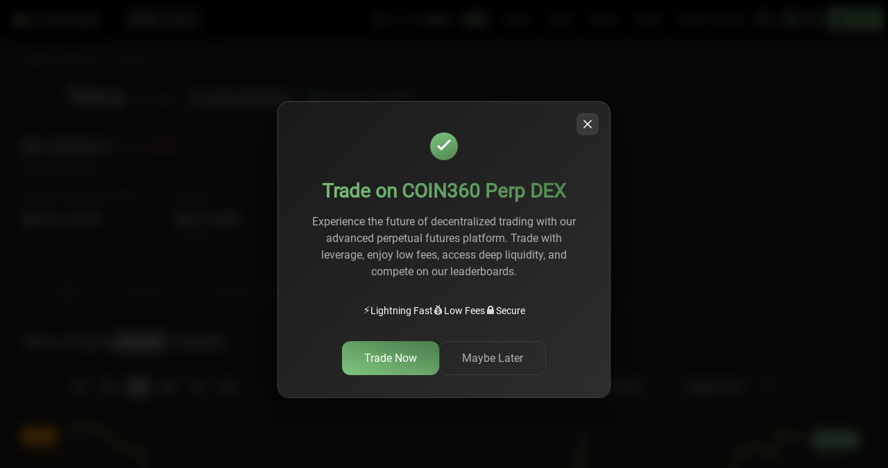

--- FILE ---
content_type: text/html; charset=utf-8
request_url: https://coin360.com/coin/telos-tlos/widgets
body_size: 30432
content:
<!DOCTYPE html><html lang="en"><head><meta charSet="utf-8"/><meta name="viewport" content="width=device-width"/><style>
                    @media only screen and (min-width: 0px) and (min-height: 0px) {
                      div[id^=&quot;wrapper-sevio-9ad182de-b462-428c-b5b0-9b4962b113f7&quot;] {
                        width: 320px;
                        height: 100px;
                        margin: 0 auto;
                      }
                    }
                    @media only screen and (min-width: 728px) and (min-height: 0px) {
                      div[id^=&quot;wrapper-sevio-9ad182de-b462-428c-b5b0-9b4962b113f7&quot;] {
                        width: 728px;
                        height: 90px;
                        margin: 0 auto;
                      }
                    }
                    @media only screen and (min-width: 970px) and (min-height: 0px) {
                      div[id^=&quot;wrapper-sevio-9ad182de-b462-428c-b5b0-9b4962b113f7&quot;] {
                        width: 970px;
                        height: 90px;
                        margin: 0 auto;
                      }
                    }
                  </style><meta name="next-head-count" content="3"/><link rel="preload" href="/assets/fonts/IBMPlexSans.woff2" as="font" type="font/woff2" crossorigin="anonymous"/><link rel="preload" href="/assets/fonts/IBMPlexSans.woff" as="font" type="font/woff" crossorigin="anonymous"/><link rel="preload" href="/assets/fonts/Roboto-Regular.woff2" as="font" type="font/woff2" crossorigin="anonymous"/><link rel="preload" href="/assets/fonts/Roboto-Regular.woff" as="font" type="font/woff" crossorigin="anonymous"/><link rel="preload" href="/assets/fonts/Roboto-Light.woff2" as="font" type="font/woff2" crossorigin="anonymous"/><link rel="preload" href="/assets/fonts/Roboto-Light.woff" as="font" type="font/woff" crossorigin="anonymous"/><script src="https://terminal.jup.ag/main-v2.js" data-preload="true"></script><script src="https://pagead2.googlesyndication.com/pagead/js/adsbygoogle.js?client=ca-pub-9583399089705132" crossorigin="anonymous" async=""></script><script type="text/javascript" src="//script.crazyegg.com/pages/scripts/0123/9485.js" async=""></script><script id="adButlerScripts" data-nscript="beforeInteractive">
  if (!window.AdButler) {
    (function() {
      var s = document.createElement("script");
      s.async = true;
      s.type = "text/javascript";
      s.src = 'https://servedbyadbutler.com/app.js';
      s.onload = function() { window.canShowAd = true }
      s.onerror = function() { window.canShowAd = false }
      var n = document.getElementsByTagName("script")[0];
      n.parentNode.insertBefore(s, n);
    }());
  }
  var AdButler = AdButler || {};
  AdButler.ads = AdButler.ads || [];
  var abkw = window.abkw || '';

  fetch('https://api.ipify.org?format=json')
      .then(res => res.json())
      .then(res => { window.userIP = res.ip })
</script><link rel="preload" href="/_next/static/css/8c451da818a71178.css" as="style"/><link rel="stylesheet" href="/_next/static/css/8c451da818a71178.css" data-n-g=""/><link rel="preload" href="/_next/static/css/379424f9dd681303.css" as="style"/><link rel="stylesheet" href="/_next/static/css/379424f9dd681303.css" data-n-p=""/><link rel="preload" href="/_next/static/css/43f88b2f02d194eb.css" as="style"/><link rel="stylesheet" href="/_next/static/css/43f88b2f02d194eb.css" data-n-p=""/><noscript data-n-css=""></noscript><script defer="" nomodule="" src="/_next/static/chunks/polyfills-c67a75d1b6f99dc8.js"></script><script src="/_next/static/chunks/webpack-012d2dabf247bbbf.js" defer=""></script><script src="/_next/static/chunks/framework-ce84985cd166733a.js" defer=""></script><script src="/_next/static/chunks/main-e35a7570b9ae27a7.js" defer=""></script><script src="/_next/static/chunks/pages/_app-afb1fe134c04ddee.js" defer=""></script><script src="/_next/static/chunks/3219-3636359f9aa476e5.js" defer=""></script><script src="/_next/static/chunks/4245-edf82ab2951a0e40.js" defer=""></script><script src="/_next/static/chunks/3182-b3c8a1f3a957270c.js" defer=""></script><script src="/_next/static/chunks/5174-17b4e7adc7a0929e.js" defer=""></script><script src="/_next/static/chunks/4906-6c39ee900b37ce09.js" defer=""></script><script src="/_next/static/chunks/3534-1ea3ec5b316f7506.js" defer=""></script><script src="/_next/static/chunks/pages/coin/%5Bslug%5D/%5B%5B...tab%5D%5D-ccc1b2be794517cf.js" defer=""></script><script src="/_next/static/K0hwLQ4n2jnNHPo_XMBj-/_buildManifest.js" defer=""></script><script src="/_next/static/K0hwLQ4n2jnNHPo_XMBj-/_ssgManifest.js" defer=""></script></head><body><div id="__next"><div data-overlay-container="true" id="overlay-provider"><noscript><iframe src="https://www.googletagmanager.com/ns.html?id=GTM-W2NN42B" height="0" width="0" style="display:none;visibility:hidden"></iframe></noscript><div class="mQocKv"><div class="MbNQ3F"><div class="tQKA8P"></div></div></div><div style="position:fixed;z-index:9999;top:16px;left:16px;right:16px;bottom:16px;pointer-events:none"></div></div></div><script id="__NEXT_DATA__" type="application/json">{"props":{"pageProps":{"currentEntityByLocation":"coin","initialState":{"ui":{"viewType":"map","fullScreen":false,"isShare":false,"newsState":true,"currentEntity":"coin","bannerVisible":true,"closeBannerVisible":false},"mapdata":{"state":{"isRequestProcess":false,"isRequestSuccess":true,"isRequestFailure":false},"coins":{"data":[],"dict":{},"min":{"change":0,"marketCap":0,"price":0,"priceBtc":0,"volume":0},"max":{"change":0,"marketCap":0,"price":0,"priceBtc":0,"volume":0},"global":{"changeMarketCap":0,"changeVolume":0,"marketCap":0,"volume":0},"categories":{},"protocols":{},"timestamp":0},"exchanges":{"data":[{"name":"Koinim","slug":"koinim","launched":"2013","deposit":"","fiatDeposit":"Yes","marginTrading":"No","fees":["Maker: 0.30% - 0.40%","Taker: 0.30% - 0.40%"],"feeType":"","pairs":0,"type":"Unverified","visits":97700,"trustPilotScore":0,"trustPilotTotal":0,"twitter":0,"reddit":2,"coreType":"Centralized","country":"Turkey","coins":0,"volume":0,"scaledVolume":0,"change":0,"volumeReported":0,"scaledVolumeReported":0,"changeReported":0,"symbol":"Koinim","fullName":"Koinim"},{"name":"Independent Reserve","slug":"independent-reserve","launched":"2013","deposit":"Cryptocurrencies: Free","fiatDeposit":"Yes","marginTrading":"No","fees":["Maker:0.05% - 0.50%","Taker:0.05% - 0.50%"],"feeType":"","pairs":140,"type":"Unverified","visits":35729,"trustPilotScore":5.8,"trustPilotTotal":7,"twitter":3687,"reddit":0,"coreType":"Centralized","country":"Australia","coins":44,"volume":2689624.30439412,"scaledVolume":2689624.30439412,"change":48.48617169,"volumeReported":2693892.96215103,"scaledVolumeReported":2693892.96215103,"changeReported":48.48617169,"symbol":"Independent Reserve","fullName":"Independent Reserve"},{"name":"Coinfloor","slug":"coinfloor","launched":"2013","deposit":"","fiatDeposit":"Yes","marginTrading":"No","fees":["Maker: 0.10% - 0.30%","Taker: 0.10% - 0.30%"],"feeType":"","pairs":0,"type":"Unverified","visits":9340,"trustPilotScore":7.4,"trustPilotTotal":79,"twitter":0,"reddit":0,"coreType":"Centralized","country":"United Kingdom","coins":0,"volume":0,"scaledVolume":0,"change":0,"volumeReported":0,"scaledVolumeReported":0,"changeReported":0,"symbol":"Coinfloor","fullName":"Coinfloor"},{"name":"Stellarport","slug":"stellarport","launched":"2018","deposit":"","fiatDeposit":"No","marginTrading":"No","fees":["Maker: 0.00%","Taker: 0.00%"],"feeType":"","pairs":0,"type":"Unverified","visits":171000,"trustPilotScore":0,"trustPilotTotal":0,"twitter":0,"reddit":1,"coreType":"Centralized","country":"","coins":0,"volume":0,"scaledVolume":0,"change":0,"volumeReported":0,"scaledVolumeReported":0,"changeReported":0,"symbol":"Stellarport","fullName":"Stellarport"},{"name":"Huobi Global","slug":"huobi","launched":"2013","deposit":"","fiatDeposit":"No","marginTrading":"Yes","fees":["Maker: 0.012% - 0.2%","Taker: 0.024% - 0.2%"],"feeType":"","pairs":895,"type":"Verified","visits":0,"trustPilotScore":0,"trustPilotTotal":0,"twitter":0,"reddit":0,"coreType":"Centralized","country":"China","coins":696,"volume":1086414836.6617112,"scaledVolume":1339959911.63511,"change":-15.432352729999993,"volumeReported":2309316287.747239,"scaledVolumeReported":2848259379.792366,"changeReported":-15.432352729999993,"symbol":"Huobi Global","fullName":"Huobi Global"},{"name":"FMCPAY","slug":"fmcpay","launched":"2021","deposit":"","fiatDeposit":"Yes","marginTrading":"Yes","fees":[],"feeType":"","pairs":0,"type":"Unverified","visits":0,"trustPilotScore":0,"trustPilotTotal":0,"twitter":0,"reddit":0,"coreType":"Centralized","country":"US","coins":0,"volume":-1,"scaledVolume":-1,"change":-1.0000000000000009,"volumeReported":0,"scaledVolumeReported":0,"changeReported":0,"symbol":"FMCPAY","fullName":"FMCPAY"},{"name":"Coinut","slug":"coinut","launched":"2013","deposit":"Cryptocurrencies: Free","fiatDeposit":"Yes","marginTrading":"No","fees":["Maker:0.00% - 0.45%","Taker:0.10% - 0.50%"],"feeType":"","pairs":25,"type":"Unverified","visits":26500,"trustPilotScore":7,"trustPilotTotal":0,"twitter":0,"reddit":6,"coreType":"Centralized","country":"Singapore","coins":10,"volume":22975.93984824,"scaledVolume":22975.93984824,"change":-24.74592092,"volumeReported":15694.56024566,"scaledVolumeReported":15694.56024566,"changeReported":-24.74592092,"symbol":"Coinut","fullName":"Coinut"},{"name":"QBTC","slug":"qbtc","launched":"","deposit":"","fiatDeposit":"No","marginTrading":"No","fees":[],"feeType":"","pairs":0,"type":"Unverified","visits":18300,"trustPilotScore":0,"trustPilotTotal":0,"twitter":334,"reddit":0,"coreType":"Centralized","country":"N/A","coins":0,"volume":0,"scaledVolume":0,"change":0,"volumeReported":0,"scaledVolumeReported":0,"changeReported":0,"symbol":"QBTC","fullName":"QBTC"},{"name":"Latoken","slug":"latoken","launched":"2017","deposit":"","fiatDeposit":"No","marginTrading":"No","fees":["Maker: 0.05% - 0.10%","Taker: 0.05% - 0.10%"],"feeType":"","pairs":365,"type":"Verified","visits":662893,"trustPilotScore":5.3,"trustPilotTotal":55,"twitter":37013,"reddit":859,"coreType":"Centralized","country":"Cayman Islands","coins":364,"volume":120401591.80470654,"scaledVolume":148500647.1479156,"change":-14.679814070000013,"volumeReported":120457793.50713797,"scaledVolumeReported":148569965.07849097,"changeReported":-14.679814070000013,"symbol":"Latoken","fullName":"Latoken"},{"name":"Kucoin","slug":"kucoin","launched":"2017","deposit":"","fiatDeposit":"Yes","marginTrading":"No","fees":["Maker: 0.0125% - 0.10%","Taker: 0.03% - 0.10%"],"feeType":"","pairs":1704,"type":"Verified","visits":2080000,"trustPilotScore":3.4,"trustPilotTotal":55,"twitter":335492,"reddit":19500,"coreType":"Centralized","country":"Seychelles ","coins":1027,"volume":1050948491.0274804,"scaledVolume":1296216509.2455657,"change":-3.801065659999993,"volumeReported":2830062540.667981,"scaledVolumeReported":3490536233.4407363,"changeReported":-3.801065659999993,"symbol":"Kucoin","fullName":"Kucoin"},{"name":"GOPAX","slug":"gopax","launched":"2017","deposit":"","fiatDeposit":"Yes","marginTrading":"No","fees":["Maker: 0.04%","Taker: 0.04%"],"feeType":"","pairs":122,"type":"Unverified","visits":600000,"trustPilotScore":0,"trustPilotTotal":0,"twitter":1182,"reddit":6,"coreType":"Centralized","country":"South Korea","coins":115,"volume":2533714.96473886,"scaledVolume":2533714.96473886,"change":-35.72371236000001,"volumeReported":2531964.44471508,"scaledVolumeReported":2531964.44471508,"changeReported":-35.72371236000001,"symbol":"GOPAX","fullName":"GOPAX"},{"name":"Bitex.la","slug":"bitexla","launched":"2013","deposit":"Depends on currency","fiatDeposit":"Yes","marginTrading":"No","fees":["Maker:0.50%","Taker:0.50%"],"feeType":"","pairs":0,"type":"Unverified","visits":53580,"trustPilotScore":7,"trustPilotTotal":2,"twitter":6580,"reddit":16,"coreType":"Centralized","country":"Netherlands","coins":0,"volume":0,"scaledVolume":0,"change":0,"volumeReported":0,"scaledVolumeReported":0,"changeReported":0,"symbol":"Bitex.la","fullName":"Bitex.la"},{"name":"ProBit","slug":"probit","launched":"2018","deposit":"","fiatDeposit":"No","marginTrading":"No","fees":["Maker: 0.03% - 0.20%","Taker: 0.03% - 0.20%"],"feeType":"","pairs":53,"type":"Verified","visits":118000,"trustPilotScore":7,"trustPilotTotal":0,"twitter":1772,"reddit":0,"coreType":"Centralized","country":"Seychelles","coins":49,"volume":392690.78857762,"scaledVolume":484336.0902353313,"change":-46.51767697999998,"volumeReported":392743.26562527,"scaledVolumeReported":484400.8142594877,"changeReported":-46.51767697999998,"symbol":"ProBit","fullName":"ProBit"},{"name":"EXMO","slug":"exmo","launched":"2015","deposit":"Depends on currency","fiatDeposit":"Yes","marginTrading":"No","fees":["Maker: 0.20%","Taker: 0.20%"],"feeType":"","pairs":172,"type":"Verified","visits":895000,"trustPilotScore":4.1,"trustPilotTotal":20,"twitter":13684,"reddit":292,"coreType":"Centralized","country":"United Kingdom","coins":92,"volume":81177320.05366124,"scaledVolume":100122302.21387266,"change":-2.5062866400000043,"volumeReported":81697319.3314849,"scaledVolumeReported":100763657.7650394,"changeReported":-2.5062866400000043,"symbol":"EXMO","fullName":"EXMO"},{"name":"RippleFox","slug":"ripplefox","launched":"2014","deposit":"","fiatDeposit":"No","marginTrading":"No","fees":["Maker: 0.20%","Taker: 0.20%"],"feeType":"","pairs":0,"type":"Unverified","visits":3480,"trustPilotScore":0,"trustPilotTotal":0,"twitter":0,"reddit":0,"coreType":"Centralized","country":"China","coins":0,"volume":0,"scaledVolume":0,"change":0,"volumeReported":0,"scaledVolumeReported":0,"changeReported":0,"symbol":"RippleFox","fullName":"RippleFox"},{"name":"Binance","slug":"binance","launched":"2017","deposit":"","fiatDeposit":"Yes","marginTrading":"Yes","fees":["Maker: 0.015% - 0.100%","Taker: 0.030% - 0.100%"],"feeType":"","pairs":2233,"type":"Verified","visits":18240000,"trustPilotScore":3.8,"trustPilotTotal":205,"twitter":1058933,"reddit":54100,"coreType":"Centralized","country":"Malta","coins":619,"volume":5802908006.000016,"scaledVolume":7157177752.504908,"change":-8.706940600000001,"volumeReported":30801600073.122963,"scaledVolumeReported":37990008898.4641,"changeReported":-8.706940600000001,"symbol":"Binance","fullName":"Binance"},{"name":"BitBay","slug":"bitbay","launched":"2014","deposit":"","fiatDeposit":"Yes","marginTrading":"No","fees":["Maker: 0.17% - 0.30%","Taker: 0.25% - 0.43%"],"feeType":"","pairs":0,"type":"Unverified","visits":1380000,"trustPilotScore":4.7,"trustPilotTotal":5,"twitter":33,"reddit":1600,"coreType":"Centralized","country":"Poland","coins":0,"volume":0,"scaledVolume":0,"change":0,"volumeReported":0,"scaledVolumeReported":0,"changeReported":0,"symbol":"BitBay","fullName":"BitBay"},{"name":"Coinroom","slug":"coinroom","launched":"2016","deposit":"","fiatDeposit":"","marginTrading":"","fees":[],"feeType":"","pairs":0,"type":"Unverified","visits":1940,"trustPilotScore":0,"trustPilotTotal":0,"twitter":0,"reddit":0,"coreType":"Centralized","country":"Poland","coins":0,"volume":0,"scaledVolume":0,"change":0,"volumeReported":0,"scaledVolumeReported":0,"changeReported":0,"symbol":"Coinroom","fullName":"Coinroom"},{"name":"The Rock Trading","slug":"the-rock-trading","launched":"","deposit":"","fiatDeposit":"","marginTrading":"","fees":[],"feeType":"","pairs":0,"type":"Unverified","visits":57000,"trustPilotScore":6.4,"trustPilotTotal":3,"twitter":0,"reddit":0,"coreType":"Centralized","country":"N/A","coins":0,"volume":0,"scaledVolume":0,"change":0,"volumeReported":0,"scaledVolumeReported":0,"changeReported":0,"symbol":"The Rock Trading","fullName":"The Rock Trading"},{"name":"Trade.io","slug":"tradeio","launched":"2018","deposit":"","fiatDeposit":"","marginTrading":"","fees":[],"feeType":"","pairs":0,"type":"Unverified","visits":17800,"trustPilotScore":7,"trustPilotTotal":0,"twitter":18574,"reddit":4,"coreType":"Centralized","country":"Hong Kong","coins":0,"volume":0,"scaledVolume":0,"change":0,"volumeReported":0,"scaledVolumeReported":0,"changeReported":0,"symbol":"Trade.io","fullName":"Trade.io"},{"name":"COSS","slug":"coss","launched":"2017","deposit":"Cryptocurrencies: Free","fiatDeposit":"Yes","marginTrading":"No","fees":["Maker: -0.06% - 0.00%","Taker: 0.12% - 0.25%"],"feeType":"","pairs":0,"type":"Unverified","visits":46700,"trustPilotScore":0,"trustPilotTotal":0,"twitter":16693,"reddit":1600,"coreType":"Centralized","country":"Singapore","coins":0,"volume":0,"scaledVolume":0,"change":0,"volumeReported":0,"scaledVolumeReported":0,"changeReported":0,"symbol":"COSS","fullName":"COSS"},{"name":"BHEX","slug":"bhex","launched":"2018","deposit":"","fiatDeposit":"No","marginTrading":"Yes","fees":["Maker: 0.20%","Taker: 0.20%"],"feeType":"","pairs":0,"type":"Unverified","visits":87900,"trustPilotScore":0,"trustPilotTotal":0,"twitter":4694,"reddit":0,"coreType":"Centralized","country":"Malta","coins":0,"volume":0,"scaledVolume":0,"change":0,"volumeReported":0,"scaledVolumeReported":0,"changeReported":0,"symbol":"BHEX","fullName":"BHEX"},{"name":"CRXzone","slug":"crxzone","launched":"2014","deposit":"Cryptocurrencies: Free","fiatDeposit":"Yes","marginTrading":"No","fees":["Maker: 0.22% - 0.35%","Taker: 0.22% - 0.35%"],"feeType":"","pairs":0,"type":"Unverified","visits":6660,"trustPilotScore":0,"trustPilotTotal":0,"twitter":257,"reddit":0,"coreType":"Centralized","country":"Singapore","coins":0,"volume":0,"scaledVolume":0,"change":0,"volumeReported":0,"scaledVolumeReported":0,"changeReported":0,"symbol":"CRXzone","fullName":"CRXzone"},{"name":"Cryptology","slug":"cryptology","launched":"2018","deposit":"Cryptocurrencies: Free","fiatDeposit":"Yes","marginTrading":"Yes","fees":["Maker: 0.00% - 0.20%","Taker: 0.10% - 0.20%"],"feeType":"","pairs":380,"type":"Unverified","visits":10400,"trustPilotScore":0,"trustPilotTotal":0,"twitter":0,"reddit":800,"coreType":"Centralized","country":"Singapore","coins":264,"volume":243148427.5612884,"scaledVolume":243148427.5612884,"change":-32.97783678000001,"volumeReported":243148427.5612884,"scaledVolumeReported":243148427.5612884,"changeReported":-32.97783678000001,"symbol":"Cryptology","fullName":"Cryptology"},{"name":"Coinnest","slug":"coinnest","launched":"2017","deposit":"","fiatDeposit":"","marginTrading":"","fees":[],"feeType":"","pairs":0,"type":"Unverified","visits":20032,"trustPilotScore":0,"trustPilotTotal":0,"twitter":8217,"reddit":0,"coreType":"Centralized","country":"South Korea","coins":0,"volume":0,"scaledVolume":0,"change":0,"volumeReported":0,"scaledVolumeReported":0,"changeReported":0,"symbol":"Coinnest","fullName":"Coinnest"},{"name":"Bgogo","slug":"bgogo","launched":"2018","deposit":"","fiatDeposit":"No","marginTrading":"No","fees":["Maker: 0.10%","Taker: 0.10%"],"feeType":"","pairs":0,"type":"Unverified","visits":57200,"trustPilotScore":7.4,"trustPilotTotal":1,"twitter":12355,"reddit":11900,"coreType":"Centralized","country":"Cayman Islands","coins":0,"volume":0,"scaledVolume":0,"change":0,"volumeReported":0,"scaledVolumeReported":0,"changeReported":0,"symbol":"Bgogo","fullName":"Bgogo"},{"name":"BarterDEX","slug":"barterdex","launched":"","deposit":"","fiatDeposit":"","marginTrading":"","fees":[],"feeType":"","pairs":0,"type":"Unverified","visits":1051,"trustPilotScore":0,"trustPilotTotal":0,"twitter":0,"reddit":17,"coreType":"Decentralized","country":"N/A","coins":0,"volume":0,"scaledVolume":0,"change":0,"volumeReported":0,"scaledVolumeReported":0,"changeReported":0,"symbol":"BarterDEX","fullName":"BarterDEX"},{"name":"Bitibu","slug":"bitibu","launched":"2018","deposit":"","fiatDeposit":"Yes","marginTrading":"No","fees":[],"feeType":"","pairs":0,"type":"Unverified","visits":6040,"trustPilotScore":0,"trustPilotTotal":0,"twitter":0,"reddit":0,"coreType":"Centralized","country":"N/A","coins":0,"volume":0,"scaledVolume":0,"change":0,"volumeReported":0,"scaledVolumeReported":0,"changeReported":0,"symbol":"Bitibu","fullName":"Bitibu"},{"name":"Coinone","slug":"coinone","launched":"2014","deposit":"","fiatDeposit":"Yes","marginTrading":"Yes","fees":["Maker: 0.00% - 0.10%","Taker: 0.02% - 0.10%"],"feeType":"","pairs":386,"type":"Verified","visits":82100,"trustPilotScore":0,"trustPilotTotal":0,"twitter":99,"reddit":23,"coreType":"Centralized","country":"South Korea","coins":386,"volume":80094285.42039198,"scaledVolume":98786511.3699695,"change":-57.140607399999986,"volumeReported":79714033.39168814,"scaledVolumeReported":98317516.96968433,"changeReported":-57.140607399999986,"symbol":"Coinone","fullName":"Coinone"},{"name":"Bithesap","slug":"bithesap","launched":"2017","deposit":"","fiatDeposit":"Yes","marginTrading":"No","fees":["Maker: 0.09% - 0.25%","Taker: 0.19% - 0.40%"],"feeType":"","pairs":0,"type":"Unverified","visits":11800,"trustPilotScore":0,"trustPilotTotal":0,"twitter":0,"reddit":0,"coreType":"Centralized","country":"Turkey","coins":0,"volume":0,"scaledVolume":0,"change":0,"volumeReported":0,"scaledVolumeReported":0,"changeReported":0,"symbol":"Bithesap","fullName":"Bithesap"},{"name":"Cat.Ex","slug":"catex","launched":"2018","deposit":"","fiatDeposit":"No","marginTrading":"No","fees":["Maker: 0.10%","Taker: 0.10%"],"feeType":"","pairs":32,"type":"Unverified","visits":173000,"trustPilotScore":0,"trustPilotTotal":0,"twitter":11371,"reddit":6200,"coreType":"Centralized","country":"China","coins":24,"volume":49764681.74898488,"scaledVolume":49764681.74898488,"change":-27.90687713999999,"volumeReported":49556149.64390297,"scaledVolumeReported":49556149.64390297,"changeReported":-27.90687713999999,"symbol":"Cat.Ex","fullName":"Cat.Ex"},{"name":"Stellar Decentralized Exchange","slug":"stellar-decentralized-exchange","launched":"2017","deposit":"","fiatDeposit":"","marginTrading":"","fees":[],"feeType":"","pairs":24,"type":"Unverified","visits":14000,"trustPilotScore":0,"trustPilotTotal":0,"twitter":0,"reddit":0,"coreType":"Decentralized","country":"","coins":25,"volume":1367582.26165487,"scaledVolume":1367582.26165487,"change":18.46849832,"volumeReported":184623.60423073,"scaledVolumeReported":184623.60423073,"changeReported":18.46849832,"symbol":"Stellar Decentralized Exchange","fullName":"Stellar Decentralized Exchange"},{"name":"CHAOEX","slug":"chaoex","launched":"2017","deposit":"","fiatDeposit":"No","marginTrading":"No","fees":["Maker: 0.10%","Taker: 0.10%"],"feeType":"","pairs":0,"type":"Unverified","visits":68100,"trustPilotScore":0,"trustPilotTotal":0,"twitter":1643,"reddit":3,"coreType":"Centralized","country":"Estonia","coins":0,"volume":0,"scaledVolume":0,"change":0,"volumeReported":0,"scaledVolumeReported":0,"changeReported":0,"symbol":"CHAOEX","fullName":"CHAOEX"},{"name":"Coinall","slug":"coinall","launched":"2018","deposit":"","fiatDeposit":"No","marginTrading":"No","fees":["Maker: 0.10%","Taker: 0.15%"],"feeType":"","pairs":0,"type":"Unverified","visits":63000,"trustPilotScore":7,"trustPilotTotal":0,"twitter":8763,"reddit":6000,"coreType":"Centralized","country":"Malta","coins":0,"volume":0,"scaledVolume":0,"change":0,"volumeReported":0,"scaledVolumeReported":0,"changeReported":0,"symbol":"Coinall","fullName":"Coinall"},{"name":"Bitforex","slug":"bitforex","launched":"2018","deposit":"","fiatDeposit":"Yes","marginTrading":"No","fees":["Maker:0.04%-0.10%","Taker:0.06%-0.10%"],"feeType":"","pairs":0,"type":"Unverified","visits":1030000,"trustPilotScore":6.1,"trustPilotTotal":7,"twitter":25414,"reddit":0,"coreType":"Centralized","country":"Seychelles","coins":0,"volume":0,"scaledVolume":0,"change":0,"volumeReported":0,"scaledVolumeReported":0,"changeReported":0,"symbol":"Bitforex","fullName":"Bitforex"},{"name":"Bitsane","slug":"bitsane","launched":"2016","deposit":"Depends on currency","fiatDeposit":"Yes","marginTrading":"No","fees":["Maker: 0.15%","Taker: 0.25%"],"feeType":"","pairs":0,"type":"Unverified","visits":4480,"trustPilotScore":7.1,"trustPilotTotal":2,"twitter":0,"reddit":44,"coreType":"Centralized","country":"Ireland","coins":0,"volume":0,"scaledVolume":0,"change":0,"volumeReported":0,"scaledVolumeReported":0,"changeReported":0,"symbol":"Bitsane","fullName":"Bitsane"},{"name":"OTCBTC","slug":"otcbtc","launched":"2017","deposit":"","fiatDeposit":"No","marginTrading":"No","fees":["Maker: 0.10%","Taker: 0.10%"],"feeType":"","pairs":0,"type":"Unverified","visits":80200,"trustPilotScore":0,"trustPilotTotal":0,"twitter":2892,"reddit":63,"coreType":"Centralized","country":"Taiwan","coins":0,"volume":0,"scaledVolume":0,"change":0,"volumeReported":0,"scaledVolumeReported":0,"changeReported":0,"symbol":"OTCBTC","fullName":"OTCBTC"},{"name":"BCoin.sg","slug":"bcoinsg","launched":"2018","deposit":"","fiatDeposit":"","marginTrading":"","fees":[],"feeType":"","pairs":0,"type":"Unverified","visits":3039,"trustPilotScore":7,"trustPilotTotal":0,"twitter":0,"reddit":18500,"coreType":"Centralized","country":"Singapore","coins":0,"volume":0,"scaledVolume":0,"change":0,"volumeReported":0,"scaledVolumeReported":0,"changeReported":0,"symbol":"BCoin.sg","fullName":"BCoin.sg"},{"name":"cfinex","slug":"cfinex","launched":"","deposit":"","fiatDeposit":"","marginTrading":"","fees":[],"feeType":"","pairs":0,"type":"Unverified","visits":14137,"trustPilotScore":0,"trustPilotTotal":0,"twitter":0,"reddit":0,"coreType":"Centralized","country":"N/A","coins":0,"volume":0,"scaledVolume":0,"change":0,"volumeReported":0,"scaledVolumeReported":0,"changeReported":0,"symbol":"cfinex","fullName":"cfinex"},{"name":"Switcheo Network","slug":"switcheo-network","launched":"","deposit":"","fiatDeposit":"","marginTrading":"","fees":[],"feeType":"","pairs":0,"type":"Unverified","visits":17100,"trustPilotScore":0,"trustPilotTotal":0,"twitter":0,"reddit":0,"coreType":"Decentralized","country":"N/A","coins":0,"volume":0,"scaledVolume":0,"change":0,"volumeReported":0,"scaledVolumeReported":0,"changeReported":0,"symbol":"Switcheo Network","fullName":"Switcheo Network"},{"name":"Stex","slug":"stex","launched":"2017","deposit":"Depends on currency","fiatDeposit":"Yes","marginTrading":"No","fees":["Maker: 0.05% - 0.20%","Taker: 0.05% - 0.20%"],"feeType":"","pairs":0,"type":"Unverified","visits":582000,"trustPilotScore":7,"trustPilotTotal":0,"twitter":23895,"reddit":0,"coreType":"Centralized","country":"Estonia","coins":0,"volume":0,"scaledVolume":0,"change":0,"volumeReported":0,"scaledVolumeReported":0,"changeReported":0,"symbol":"Stex","fullName":"Stex"},{"name":"Liqui","slug":"liqui","launched":"2016","deposit":"","fiatDeposit":"","marginTrading":"","fees":[],"feeType":"","pairs":0,"type":"Unverified","visits":137851,"trustPilotScore":7,"trustPilotTotal":0,"twitter":35590,"reddit":17,"coreType":"Centralized","country":"Ukraine","coins":0,"volume":0,"scaledVolume":0,"change":0,"volumeReported":0,"scaledVolumeReported":0,"changeReported":0,"symbol":"Liqui","fullName":"Liqui"},{"name":"Hubi","slug":"hubi","launched":"2018","deposit":"","fiatDeposit":"No","marginTrading":"No","fees":["Maker: 0.20%","Taker: 0.20%"],"feeType":"","pairs":0,"type":"Unverified","visits":61162,"trustPilotScore":0,"trustPilotTotal":0,"twitter":4759,"reddit":0,"coreType":"Centralized","country":"Hong Kong","coins":0,"volume":0,"scaledVolume":0,"change":0,"volumeReported":0,"scaledVolumeReported":0,"changeReported":0,"symbol":"Hubi","fullName":"Hubi"},{"name":"UEX","slug":"uex","launched":"2018","deposit":"","fiatDeposit":"","marginTrading":"","fees":[],"feeType":"","pairs":0,"type":"Unverified","visits":8506,"trustPilotScore":0,"trustPilotTotal":0,"twitter":0,"reddit":3,"coreType":"Centralized","country":"N/A","coins":0,"volume":0,"scaledVolume":0,"change":0,"volumeReported":0,"scaledVolumeReported":0,"changeReported":0,"symbol":"UEX","fullName":"UEX"},{"name":"Koineks","slug":"koineks","launched":"2017","deposit":"","fiatDeposit":"Yes","marginTrading":"No","fees":["Maker:0.10% - 0.20%","Taker:0.15% - 0.30%"],"feeType":"","pairs":0,"type":"Unverified","visits":600000,"trustPilotScore":0,"trustPilotTotal":0,"twitter":0,"reddit":0,"coreType":"Centralized","country":"Turkey","coins":0,"volume":0,"scaledVolume":0,"change":0,"volumeReported":0,"scaledVolumeReported":0,"changeReported":0,"symbol":"Koineks","fullName":"Koineks"},{"name":"ooobtc","slug":"ooobtc","launched":"2017","deposit":"Depends on currency","fiatDeposit":"No","marginTrading":"No","fees":["Maker: 0.20%","Taker: 0.20%"],"feeType":"","pairs":0,"type":"Unverified","visits":9450,"trustPilotScore":0,"trustPilotTotal":0,"twitter":7520,"reddit":374,"coreType":"Centralized","country":"","coins":0,"volume":0,"scaledVolume":0,"change":0,"volumeReported":0,"scaledVolumeReported":0,"changeReported":0,"symbol":"ooobtc","fullName":"ooobtc"},{"name":"Bitso","slug":"bitso","launched":"2014","deposit":"Cryptocurrencies: Free","fiatDeposit":"Yes","marginTrading":"No","fees":["Maker:0.050%-0.50%","Taker:0.065%-0.65%"],"feeType":"","pairs":99,"type":"Unverified","visits":797000,"trustPilotScore":5.7,"trustPilotTotal":4,"twitter":25389,"reddit":47,"coreType":"Centralized","country":"Mexico","coins":72,"volume":7194362.94356148,"scaledVolume":7194362.94356148,"change":-54.07385040000001,"volumeReported":7679536.24721279,"scaledVolumeReported":7679536.24721279,"changeReported":-54.07385040000001,"symbol":"Bitso","fullName":"Bitso"},{"name":"Bitrue","slug":"bitrue","launched":"2018","deposit":"","fiatDeposit":"No","marginTrading":"No","fees":["Maker: 0.08% - 0.09%","Taker: 0.08% - 0.09%"],"feeType":"","pairs":1316,"type":"Unverified","visits":233000,"trustPilotScore":6.7,"trustPilotTotal":4,"twitter":24549,"reddit":25,"coreType":"Centralized","country":"Taiwan","coins":761,"volume":285559379.7605644,"scaledVolume":285559379.7605644,"change":-6.539154300000003,"volumeReported":4388602426.060202,"scaledVolumeReported":4388602426.060202,"changeReported":-6.539154300000003,"symbol":"Bitrue","fullName":"Bitrue"},{"name":"rightbtc","slug":"rightbtc","launched":"2014","deposit":"","fiatDeposit":"No","marginTrading":"No","fees":["Maker: 0.20%","Taker: 0.20%"],"feeType":"","pairs":0,"type":"Unverified","visits":20800,"trustPilotScore":0,"trustPilotTotal":0,"twitter":0,"reddit":0,"coreType":"Centralized","country":"United Arab Emirates","coins":0,"volume":0,"scaledVolume":0,"change":0,"volumeReported":0,"scaledVolumeReported":0,"changeReported":0,"symbol":"rightbtc","fullName":"rightbtc"},{"name":"Kuna","slug":"kuna","launched":"2016","deposit":"","fiatDeposit":"Yes","marginTrading":"No","fees":["Maker: 0.25%","Taker: 0.25%"],"feeType":"","pairs":0,"type":"Unverified","visits":268000,"trustPilotScore":8.8,"trustPilotTotal":90,"twitter":0,"reddit":22,"coreType":"Centralized","country":"Ukraine","coins":0,"volume":-1,"scaledVolume":-1,"change":-1.0000000000000009,"volumeReported":0,"scaledVolumeReported":0,"changeReported":0,"symbol":"Kuna","fullName":"Kuna"},{"name":"Bitstamp","slug":"bitstamp","launched":"2011","deposit":"Cryptocurrencies: Free","fiatDeposit":"Yes","marginTrading":"No","fees":["Maker: 0.00% - 0.50%","Taker: 0.00% - 0.50%"],"feeType":"","pairs":263,"type":"Verified","visits":1840000,"trustPilotScore":4,"trustPilotTotal":221,"twitter":348927,"reddit":3500,"coreType":"Centralized","country":"United Kingdom","coins":125,"volume":109134851.94044812,"scaledVolume":134604500.62683454,"change":-36.31691635999999,"volumeReported":109227043.71957113,"scaledVolumeReported":134718207.91804454,"changeReported":-36.31691635999999,"symbol":"Bitstamp","fullName":"Bitstamp"},{"name":"BiteBTC","slug":"bitebtc","launched":"2017","deposit":"Depends on currency","fiatDeposit":"Yes","marginTrading":"No","fees":[],"feeType":"","pairs":0,"type":"Unverified","visits":3420,"trustPilotScore":2.5,"trustPilotTotal":17,"twitter":31439,"reddit":0,"coreType":"Centralized","country":"Singapore","coins":0,"volume":0,"scaledVolume":0,"change":0,"volumeReported":0,"scaledVolumeReported":0,"changeReported":0,"symbol":"BiteBTC","fullName":"BiteBTC"},{"name":"OpenLedger DEX","slug":"openledger-dex","launched":"","deposit":"","fiatDeposit":"No","marginTrading":"No","fees":[],"feeType":"","pairs":0,"type":"Unverified","visits":26600,"trustPilotScore":0,"trustPilotTotal":0,"twitter":7903,"reddit":0,"coreType":"Decentralized","country":"Denmark","coins":0,"volume":0,"scaledVolume":0,"change":0,"volumeReported":0,"scaledVolumeReported":0,"changeReported":0,"symbol":"OpenLedger DEX","fullName":"OpenLedger DEX"},{"name":"TRX Market","slug":"trx-market","launched":"2018","deposit":"","fiatDeposit":"No","marginTrading":"No","fees":["Maker: 0.00%","Taker: 0.00%"],"feeType":"","pairs":0,"type":"Unverified","visits":89700,"trustPilotScore":0,"trustPilotTotal":0,"twitter":0,"reddit":0,"coreType":"Decentralized","country":"Cayman Islands","coins":0,"volume":0,"scaledVolume":0,"change":0,"volumeReported":0,"scaledVolumeReported":0,"changeReported":0,"symbol":"TRX Market","fullName":"TRX Market"},{"name":"DEx.top","slug":"dextop","launched":"2018","deposit":"","fiatDeposit":"No","marginTrading":"No","fees":["Maker: 0.10%","Taker: 0.20%"],"feeType":"","pairs":0,"type":"Unverified","visits":5130,"trustPilotScore":7,"trustPilotTotal":0,"twitter":1107,"reddit":24,"coreType":"Decentralized","country":"N/A","coins":0,"volume":0,"scaledVolume":0,"change":0,"volumeReported":0,"scaledVolumeReported":0,"changeReported":0,"symbol":"DEx.top","fullName":"DEx.top"},{"name":"Stronghold","slug":"stronghold","launched":"","deposit":"","fiatDeposit":"","marginTrading":"","fees":[],"feeType":"","pairs":0,"type":"Unverified","visits":9120,"trustPilotScore":0,"trustPilotTotal":0,"twitter":0,"reddit":1600,"coreType":"Centralized","country":"N/A","coins":0,"volume":0,"scaledVolume":0,"change":0,"volumeReported":0,"scaledVolumeReported":0,"changeReported":0,"symbol":"Stronghold","fullName":"Stronghold"},{"name":"coinsbit","slug":"coinsbit","launched":"2016","deposit":"Cryptocurrencies: Free","fiatDeposit":"Yes","marginTrading":"No","fees":["Maker: 0.20%","Taker: 0.20%"],"feeType":"","pairs":0,"type":"Unverified","visits":1060000,"trustPilotScore":6.8,"trustPilotTotal":1,"twitter":20666,"reddit":27,"coreType":"Centralized","country":"Estonia","coins":0,"volume":0,"scaledVolume":0,"change":0,"volumeReported":0,"scaledVolumeReported":0,"changeReported":0,"symbol":"coinsbit","fullName":"coinsbit"},{"name":"Ethfinex (closed)","slug":"ethfinex","launched":"2018","deposit":"","fiatDeposit":"","marginTrading":"","fees":[],"feeType":"","pairs":0,"type":"Unverified","visits":26900,"trustPilotScore":9.2,"trustPilotTotal":33,"twitter":62,"reddit":2200,"coreType":"Centralized","country":"Indonesia","coins":0,"volume":0,"scaledVolume":0,"change":0,"volumeReported":0,"scaledVolumeReported":0,"changeReported":0,"symbol":"Ethfinex (closed)","fullName":"Ethfinex (closed)"},{"name":"BYDFI","slug":"bydfi","launched":"2020","deposit":"","fiatDeposit":"No","marginTrading":"Yes","fees":["Maker:0.02%-0.1%","Taker:0.06%-0.1%"],"feeType":"","pairs":974,"type":"Pro","visits":0,"trustPilotScore":0,"trustPilotTotal":0,"twitter":0,"reddit":0,"coreType":"Centralized","country":"Singapore","coins":589,"volume":153712836.78424588,"scaledVolume":153712836.78424588,"change":-1.1335868800000057,"volumeReported":355141532.3634317,"scaledVolumeReported":355141532.3634317,"changeReported":-1.1335868800000057,"symbol":"BYDFI","fullName":"BYDFI"},{"name":"allcoin","slug":"allcoin","launched":"2014","deposit":"","fiatDeposit":"No","marginTrading":"No","fees":[],"feeType":"","pairs":0,"type":"Unverified","visits":4500,"trustPilotScore":0,"trustPilotTotal":0,"twitter":23800,"reddit":16,"coreType":"Centralized","country":"Canada","coins":0,"volume":0,"scaledVolume":0,"change":0,"volumeReported":0,"scaledVolumeReported":0,"changeReported":0,"symbol":"allcoin","fullName":"allcoin"},{"name":"Bleutrade","slug":"bleutrade","launched":"2014","deposit":"","fiatDeposit":"No","marginTrading":"No","fees":["Maker: 0.25%","Taker: 0.25%"],"feeType":"","pairs":0,"type":"Unverified","visits":81300,"trustPilotScore":4.5,"trustPilotTotal":4,"twitter":15141,"reddit":147,"coreType":"Centralized","country":"Malta","coins":0,"volume":0,"scaledVolume":0,"change":0,"volumeReported":0,"scaledVolumeReported":0,"changeReported":0,"symbol":"Bleutrade","fullName":"Bleutrade"},{"name":"Bibox","slug":"bibox","launched":"2017","deposit":"","fiatDeposit":"No","marginTrading":"No","fees":["Maker: 0.10%","Taker: 0.10%"],"feeType":"","pairs":360,"type":"Unverified","visits":188000,"trustPilotScore":5.2,"trustPilotTotal":9,"twitter":22844,"reddit":1300,"coreType":"Centralized","country":"China","coins":306,"volume":255109890.27779153,"scaledVolume":255109890.27779153,"change":-1.7246650799999974,"volumeReported":251538962.9220498,"scaledVolumeReported":251538962.9220498,"changeReported":-1.7246650799999974,"symbol":"Bibox","fullName":"Bibox"},{"name":"Coinsuper","slug":"coinsuper","launched":"2018","deposit":"","fiatDeposit":"Yes","marginTrading":"No","fees":["Maker: 0.00% - 0.14%","Taker: 0.10% - 0.20%"],"feeType":"","pairs":0,"type":"Unverified","visits":254000,"trustPilotScore":7,"trustPilotTotal":0,"twitter":14351,"reddit":1,"coreType":"Centralized","country":"Hong Kong","coins":0,"volume":0,"scaledVolume":0,"change":0,"volumeReported":0,"scaledVolumeReported":0,"changeReported":0,"symbol":"Coinsuper","fullName":"Coinsuper"},{"name":"Poloniex","slug":"poloniex","launched":"2014","deposit":"","fiatDeposit":"Yes","marginTrading":"Yes","fees":["Maker: 0.00% - 0.15%","Taker: 0.10% - 0.25%"],"feeType":"","pairs":791,"type":"Verified","visits":1990000,"trustPilotScore":1.1,"trustPilotTotal":127,"twitter":223234,"reddit":1700,"coreType":"Centralized","country":"United States","coins":747,"volume":738928855.4763093,"scaledVolume":911378426.0633928,"change":-7.657594409999994,"volumeReported":744911856.5511067,"scaledVolumeReported":918757726.603997,"changeReported":-7.657594409999994,"symbol":"Poloniex","fullName":"Poloniex"},{"name":"CryptalDash","slug":"cryptaldash","launched":"2018","deposit":"","fiatDeposit":"Yes","marginTrading":"No","fees":["Maker: 0.03% - 0.10%","Taker: 0.03% - 0.10%"],"feeType":"","pairs":0,"type":"Unverified","visits":9430,"trustPilotScore":0,"trustPilotTotal":0,"twitter":15896,"reddit":0,"coreType":"Centralized","country":"Ukraine","coins":0,"volume":0,"scaledVolume":0,"change":0,"volumeReported":0,"scaledVolumeReported":0,"changeReported":0,"symbol":"CryptalDash","fullName":"CryptalDash"},{"name":"Luno","slug":"luno","launched":"2013","deposit":"Cryptocurrencies: Free","fiatDeposit":"Yes","marginTrading":"No","fees":["Maker:0.00%","Taker:0.00%"],"feeType":"","pairs":25,"type":"Unverified","visits":831000,"trustPilotScore":3.8,"trustPilotTotal":200,"twitter":21565,"reddit":5,"coreType":"Centralized","country":"Singapore","coins":12,"volume":1870302.5864306,"scaledVolume":1870302.5864306,"change":-12.386941749999998,"volumeReported":1864784.27068308,"scaledVolumeReported":1864784.27068308,"changeReported":-12.386941749999998,"symbol":"Luno","fullName":"Luno"},{"name":"DragonEX","slug":"dragonex","launched":"2019","deposit":"","fiatDeposit":"No","marginTrading":"No","fees":["Maker: 0.10%","Taker: 0.20%"],"feeType":"","pairs":0,"type":"Unverified","visits":18800,"trustPilotScore":0,"trustPilotTotal":0,"twitter":8593,"reddit":0,"coreType":"Centralized","country":"Singapore","coins":0,"volume":0,"scaledVolume":0,"change":0,"volumeReported":0,"scaledVolumeReported":0,"changeReported":0,"symbol":"DragonEX","fullName":"DragonEX"},{"name":"kyber-network","slug":"kyber-network","launched":"2018","deposit":"","fiatDeposit":"","marginTrading":"","fees":[],"feeType":"","pairs":0,"type":"Unverified","visits":30300,"trustPilotScore":7.9,"trustPilotTotal":3,"twitter":98387,"reddit":0,"coreType":"Decentralized","country":"","coins":0,"volume":0,"scaledVolume":0,"change":0,"volumeReported":0,"scaledVolumeReported":0,"changeReported":0,"symbol":"kyber-network","fullName":"kyber-network"},{"name":"Coinbene","slug":"coinbene","launched":"2017","deposit":"","fiatDeposit":"No","marginTrading":"No","fees":["Maker: 0.10%","Taker: 0.10%"],"feeType":"","pairs":0,"type":"Unverified","visits":234000,"trustPilotScore":5.6,"trustPilotTotal":3,"twitter":0,"reddit":0,"coreType":"Centralized","country":"Singapore","coins":0,"volume":0,"scaledVolume":0,"change":0,"volumeReported":0,"scaledVolumeReported":0,"changeReported":0,"symbol":"Coinbene","fullName":"Coinbene"},{"name":"tradesatoshi","slug":"trade-satoshi","launched":"2015","deposit":"Free","fiatDeposit":"No","marginTrading":"No","fees":["Maker:0.00%","Taker:0.00%"],"feeType":"","pairs":0,"type":"Unverified","visits":551000,"trustPilotScore":7.1,"trustPilotTotal":64,"twitter":30891,"reddit":0,"coreType":"Centralized","country":"United Kingdom","coins":0,"volume":0,"scaledVolume":0,"change":0,"volumeReported":0,"scaledVolumeReported":0,"changeReported":0,"symbol":"tradesatoshi","fullName":"tradesatoshi"},{"name":"BTCC","slug":"btcc","launched":"2011","deposit":"Cryptocurrencies: Free","fiatDeposit":"Yes","marginTrading":"No","fees":["Maker: 0.10%","Taker: 0.20%"],"feeType":"","pairs":0,"type":"Unverified","visits":10100,"trustPilotScore":6,"trustPilotTotal":2,"twitter":79616,"reddit":2700,"coreType":"Centralized","country":"United Kingdom","coins":0,"volume":0,"scaledVolume":0,"change":0,"volumeReported":0,"scaledVolumeReported":0,"changeReported":0,"symbol":"BTCC","fullName":"BTCC"},{"name":"Gatecoin (closed)","slug":"gatecoin","launched":"2013","deposit":"","fiatDeposit":"","marginTrading":"","fees":[],"feeType":"","pairs":0,"type":"Unverified","visits":6620,"trustPilotScore":6.1,"trustPilotTotal":3,"twitter":6888,"reddit":88,"coreType":"Centralized","country":"Hong Kong","coins":0,"volume":0,"scaledVolume":0,"change":0,"volumeReported":0,"scaledVolumeReported":0,"changeReported":0,"symbol":"Gatecoin (closed)","fullName":"Gatecoin (closed)"},{"name":"bitlish","slug":"bitlish","launched":"2014","deposit":"Cryptocurrencies: Free","fiatDeposit":"Yes","marginTrading":"No","fees":["Maker: 0.10% - 0.20%","Taker: 0.20% - 0.30%"],"feeType":"","pairs":0,"type":"Unverified","visits":14300,"trustPilotScore":6.1,"trustPilotTotal":1,"twitter":554,"reddit":0,"coreType":"Centralized","country":"United Kingdom","coins":0,"volume":0,"scaledVolume":0,"change":0,"volumeReported":0,"scaledVolumeReported":0,"changeReported":0,"symbol":"bitlish","fullName":"bitlish"},{"name":"Graviex","slug":"graviex","launched":"2018","deposit":"","fiatDeposit":"Yes","marginTrading":"No","fees":["Maker: 0.10% - 0.20%","Taker: 0.10% - 0.20%"],"feeType":"","pairs":0,"type":"Unverified","visits":192000,"trustPilotScore":0,"trustPilotTotal":0,"twitter":5192,"reddit":0,"coreType":"Centralized","country":"Malta","coins":0,"volume":0,"scaledVolume":0,"change":0,"volumeReported":0,"scaledVolumeReported":0,"changeReported":0,"symbol":"Graviex","fullName":"Graviex"},{"name":"Fisco","slug":"fisco","launched":"2016","deposit":"Cryptocurrencies: Free","fiatDeposit":"Yes","marginTrading":"No","fees":["Maker: 0.00%","Taker: 0.00%"],"feeType":"","pairs":0,"type":"Unverified","visits":57160,"trustPilotScore":0,"trustPilotTotal":0,"twitter":3192,"reddit":3,"coreType":"Centralized","country":"Japan","coins":0,"volume":0,"scaledVolume":0,"change":0,"volumeReported":0,"scaledVolumeReported":0,"changeReported":0,"symbol":"Fisco","fullName":"Fisco"},{"name":"Satang Pro","slug":"satang-pro","launched":"2017","deposit":"","fiatDeposit":"Yes","marginTrading":"No","fees":["Maker: 0.12% - 0.25%","Taker: 0.12% - 0.25%"],"feeType":"","pairs":0,"type":"Unverified","visits":53700,"trustPilotScore":0,"trustPilotTotal":0,"twitter":1786,"reddit":0,"coreType":"Centralized","country":"Thailand","coins":0,"volume":0,"scaledVolume":0,"change":0,"volumeReported":0,"scaledVolumeReported":0,"changeReported":0,"symbol":"Satang Pro","fullName":"Satang Pro"},{"name":"Chaince","slug":"chaince","launched":"2017","deposit":"","fiatDeposit":"No","marginTrading":"No","fees":[],"feeType":"","pairs":0,"type":"Unverified","visits":6840,"trustPilotScore":0,"trustPilotTotal":0,"twitter":0,"reddit":22,"coreType":"Centralized","country":"Switzerland","coins":0,"volume":0,"scaledVolume":0,"change":0,"volumeReported":0,"scaledVolumeReported":0,"changeReported":0,"symbol":"Chaince","fullName":"Chaince"},{"name":"FreiExchange","slug":"freiexchange","launched":"2016","deposit":"","fiatDeposit":"Yes","marginTrading":"No","fees":["Maker: 0.00%","Taker: 0.00%"],"feeType":"","pairs":44,"type":"Unverified","visits":20400,"trustPilotScore":0,"trustPilotTotal":0,"twitter":2058,"reddit":0,"coreType":"Centralized","country":"Norway","coins":45,"volume":22859.454531,"scaledVolume":22859.454531,"change":23.379619819999988,"volumeReported":23097.58375136,"scaledVolumeReported":23097.58375136,"changeReported":23.379619819999988,"symbol":"FreiExchange","fullName":"FreiExchange"},{"name":"exx","slug":"exx","launched":"2017","deposit":"","fiatDeposit":"No","marginTrading":"Yes","fees":["Maker: 0.10%","Taker: 0.10%"],"feeType":"","pairs":0,"type":"Unverified","visits":57400,"trustPilotScore":7,"trustPilotTotal":0,"twitter":0,"reddit":0,"coreType":"Centralized","country":"South Korea","coins":0,"volume":0,"scaledVolume":0,"change":0,"volumeReported":0,"scaledVolumeReported":0,"changeReported":0,"symbol":"exx","fullName":"exx"},{"name":"CoinDeal","slug":"coindeal","launched":"2018","deposit":"Cryptocurrencies: Free","fiatDeposit":"Yes","marginTrading":"No","fees":["Maker: 0.25% - 0.30%","Taker: 0.35% - 0.40%"],"feeType":"","pairs":0,"type":"Unverified","visits":360000,"trustPilotScore":6.1,"trustPilotTotal":1,"twitter":9703,"reddit":29,"coreType":"Centralized","country":"Malta","coins":0,"volume":0,"scaledVolume":0,"change":0,"volumeReported":0,"scaledVolumeReported":0,"changeReported":0,"symbol":"CoinDeal","fullName":"CoinDeal"},{"name":"Coineal","slug":"coineal","launched":"2018","deposit":"","fiatDeposit":"No","marginTrading":"No","fees":["Maker: 0.15%","Taker: 0.15%"],"feeType":"","pairs":0,"type":"Unverified","visits":127000,"trustPilotScore":0,"trustPilotTotal":0,"twitter":3104,"reddit":22,"coreType":"Centralized","country":"South Korea","coins":0,"volume":0,"scaledVolume":0,"change":0,"volumeReported":0,"scaledVolumeReported":0,"changeReported":0,"symbol":"Coineal","fullName":"Coineal"},{"name":"P2PB2B","slug":"p2pb2b","launched":"2018","deposit":"Cryptocurrencies: Free","fiatDeposit":"Yes","marginTrading":"No","fees":["Maker:0.2%","Taker:0.2%"],"feeType":"","pairs":121,"type":"Unverified","visits":637000,"trustPilotScore":4.9,"trustPilotTotal":6,"twitter":34366,"reddit":956,"coreType":"Centralized","country":"England","coins":92,"volume":432836986.0275261,"scaledVolume":432836986.0275261,"change":-18.491875500000003,"volumeReported":432844728.056044,"scaledVolumeReported":432844728.056044,"changeReported":-18.491875500000003,"symbol":"P2PB2B","fullName":"P2PB2B"},{"name":"Idex","slug":"idex","launched":"2016","deposit":"","fiatDeposit":"No","marginTrading":"No","fees":["Maker: 0.10%","Taker: 0.20%"],"feeType":"","pairs":0,"type":"Unverified","visits":348000,"trustPilotScore":7,"trustPilotTotal":0,"twitter":385,"reddit":224,"coreType":"Decentralized","country":"Panama","coins":0,"volume":0,"scaledVolume":0,"change":0,"volumeReported":0,"scaledVolumeReported":0,"changeReported":0,"symbol":"Idex","fullName":"Idex"},{"name":"Alterdice","slug":"alterdice","launched":"2018","deposit":"","fiatDeposit":"No","marginTrading":"No","fees":["Maker: 0.10% - 0.20%","Taker: 0.10% - 0.20%"],"feeType":"","pairs":0,"type":"Unverified","visits":9380,"trustPilotScore":0,"trustPilotTotal":0,"twitter":76,"reddit":0,"coreType":"Centralized","country":"Singapore","coins":0,"volume":0,"scaledVolume":0,"change":0,"volumeReported":0,"scaledVolumeReported":0,"changeReported":0,"symbol":"Alterdice","fullName":"Alterdice"},{"name":"Huobi Korea","slug":"huobi-korea","launched":"2018","deposit":"","fiatDeposit":"Yes","marginTrading":"No","fees":["Maker: 0.05% - 0.10%","Taker: 0.05% - 0.10%"],"feeType":"","pairs":0,"type":"Unverified","visits":243000,"trustPilotScore":0,"trustPilotTotal":0,"twitter":2594,"reddit":0,"coreType":"Centralized","country":"South Korea","coins":0,"volume":0,"scaledVolume":0,"change":0,"volumeReported":0,"scaledVolumeReported":0,"changeReported":0,"symbol":"Huobi Korea","fullName":"Huobi Korea"},{"name":"bithumb","slug":"bithumb","launched":"2014","deposit":"","fiatDeposit":"Yes","marginTrading":"No","fees":["Maker: 0.04% - 0.25%","Taker: 0.04% - 0.25%"],"feeType":"","pairs":429,"type":"Verified","visits":7350000,"trustPilotScore":5.4,"trustPilotTotal":2,"twitter":198024,"reddit":422,"coreType":"Centralized","country":"South Korea","coins":427,"volume":0,"scaledVolume":0,"change":0,"volumeReported":403410671.8479174,"scaledVolumeReported":0,"changeReported":0.05,"symbol":"bithumb","fullName":"bithumb"},{"name":"BitGet","slug":"bitget","launched":"2018","deposit":"","fiatDeposit":"Yes","marginTrading":"Yes","fees":["Maker:0.020% - 0.10%","Taker:0.020% - 0.10%"],"feeType":"","pairs":1254,"type":"Unverified","visits":0,"trustPilotScore":0,"trustPilotTotal":0,"twitter":0,"reddit":0,"coreType":"Centralized","country":"Seychelles","coins":727,"volume":741027388.719288,"scaledVolume":741027388.719288,"change":-11.93064162000001,"volumeReported":4418443221.566653,"scaledVolumeReported":4418443221.566653,"changeReported":-11.93064162000001,"symbol":"BitGet","fullName":"BitGet"},{"name":"Neraex","slug":"neraex","launched":"2017","deposit":"","fiatDeposit":"Yes","marginTrading":"No","fees":[],"feeType":"","pairs":0,"type":"Unverified","visits":10900,"trustPilotScore":0,"trustPilotTotal":0,"twitter":0,"reddit":0,"coreType":"Centralized","country":"Japan","coins":0,"volume":0,"scaledVolume":0,"change":0,"volumeReported":0,"scaledVolumeReported":0,"changeReported":0,"symbol":"Neraex","fullName":"Neraex"},{"name":"InfinityCoin Exchange","slug":"infinitycoin-exchange","launched":"2018","deposit":"Depends on currency","fiatDeposit":"No","marginTrading":"No","fees":["Maker: 2.00%","Taker: 2.00%"],"feeType":"","pairs":0,"type":"Unverified","visits":5840,"trustPilotScore":0,"trustPilotTotal":0,"twitter":0,"reddit":0,"coreType":"Centralized","country":"British Virgin Islands","coins":0,"volume":0,"scaledVolume":0,"change":0,"volumeReported":0,"scaledVolumeReported":0,"changeReported":0,"symbol":"InfinityCoin Exchange","fullName":"InfinityCoin Exchange"},{"name":"BKex","slug":"bkex","launched":"2019","deposit":"","fiatDeposit":"No","marginTrading":"No","fees":["Maker:0.2%","Taker:0.2%"],"feeType":"","pairs":0,"type":"Unverified","visits":0,"trustPilotScore":0,"trustPilotTotal":0,"twitter":0,"reddit":0,"coreType":"Centralized","country":"British Virgin Islands","coins":0,"volume":0,"scaledVolume":0,"change":0,"volumeReported":0,"scaledVolumeReported":0,"changeReported":0,"symbol":"BKex","fullName":"BKex"},{"name":"Crex24","slug":"crex24","launched":"2017","deposit":"Depends on currency","fiatDeposit":"Yes","marginTrading":"No","fees":["Maker: 0.01% - 0.05%","Taker: 0.06% - 0.10%"],"feeType":"","pairs":0,"type":"Unverified","visits":2190000,"trustPilotScore":5.3,"trustPilotTotal":7,"twitter":17173,"reddit":0,"coreType":"Centralized","country":"Estonia","coins":0,"volume":0,"scaledVolume":0,"change":0,"volumeReported":0,"scaledVolumeReported":0,"changeReported":0,"symbol":"Crex24","fullName":"Crex24"},{"name":"OceanEx","slug":"oceanex","launched":"2018","deposit":"","fiatDeposit":"No","marginTrading":"No","fees":["Maker: 0.05% - 0.10%","Taker: 0.05% - 0.10%"],"feeType":"","pairs":0,"type":"Unverified","visits":114000,"trustPilotScore":0,"trustPilotTotal":0,"twitter":17261,"reddit":2000,"coreType":"Centralized","country":"Cayman Islands","coins":0,"volume":0,"scaledVolume":0,"change":0,"volumeReported":0,"scaledVolumeReported":0,"changeReported":0,"symbol":"OceanEx","fullName":"OceanEx"},{"name":"Cryptohub","slug":"cryptohub","launched":"","deposit":"","fiatDeposit":"","marginTrading":"","fees":[],"feeType":"","pairs":0,"type":"Unverified","visits":52255,"trustPilotScore":0,"trustPilotTotal":0,"twitter":0,"reddit":2,"coreType":"Centralized","country":"N/A","coins":0,"volume":0,"scaledVolume":0,"change":0,"volumeReported":0,"scaledVolumeReported":0,"changeReported":0,"symbol":"Cryptohub","fullName":"Cryptohub"},{"name":"ZBG","slug":"zbg","launched":"2018","deposit":"","fiatDeposit":"No","marginTrading":"No","fees":["Maker: 0.10%","Taker: 0.10%"],"feeType":"","pairs":0,"type":"Unverified","visits":1330000,"trustPilotScore":0,"trustPilotTotal":0,"twitter":4473,"reddit":20,"coreType":"Centralized","country":"China","coins":0,"volume":0,"scaledVolume":0,"change":0,"volumeReported":0,"scaledVolumeReported":0,"changeReported":0,"symbol":"ZBG","fullName":"ZBG"},{"name":"HADAX","slug":"hadax","launched":"","deposit":"","fiatDeposit":"","marginTrading":"","fees":[],"feeType":"","pairs":0,"type":"Unverified","visits":1948,"trustPilotScore":0,"trustPilotTotal":0,"twitter":0,"reddit":1,"coreType":"Centralized","country":"China","coins":0,"volume":0,"scaledVolume":0,"change":0,"volumeReported":0,"scaledVolumeReported":0,"changeReported":0,"symbol":"HADAX","fullName":"HADAX"},{"name":"Paribu","slug":"paribu","launched":"2016","deposit":"Depends on currency","fiatDeposit":"Yes","marginTrading":"No","fees":["Maker: 0.01% - 0.25%","Taker: 0.05% - 0.35%"],"feeType":"","pairs":249,"type":"Unverified","visits":1350000,"trustPilotScore":7.4,"trustPilotTotal":1,"twitter":18158,"reddit":1,"coreType":"Centralized","country":"Turkey","coins":212,"volume":161885591.05995902,"scaledVolume":161885591.05995902,"change":11.182052979999991,"volumeReported":166744367.64261112,"scaledVolumeReported":166744367.64261112,"changeReported":11.182052979999991,"symbol":"Paribu","fullName":"Paribu"},{"name":"BCEX","slug":"bcex","launched":"2017","deposit":"","fiatDeposit":"No","marginTrading":"No","fees":["Maker: 0.10%","Taker: 0.20%"],"feeType":"","pairs":0,"type":"Unverified","visits":34700,"trustPilotScore":0,"trustPilotTotal":0,"twitter":4463,"reddit":0,"coreType":"Centralized","country":"Hong Kong","coins":0,"volume":0,"scaledVolume":0,"change":0,"volumeReported":0,"scaledVolumeReported":0,"changeReported":0,"symbol":"BCEX","fullName":"BCEX"},{"name":"Dcoin","slug":"dcoin","launched":"2018","deposit":"","fiatDeposit":"No","marginTrading":"No","fees":["Maker: 0.20%","Taker: 0.20%"],"feeType":"","pairs":7,"type":"Unverified","visits":612000,"trustPilotScore":0,"trustPilotTotal":0,"twitter":2191,"reddit":3,"coreType":"Centralized","country":"Switzerland","coins":8,"volume":6066381.77049681,"scaledVolume":6066381.77049681,"change":-85.68113166,"volumeReported":6066381.77049681,"scaledVolumeReported":6066381.77049681,"changeReported":-85.68113166,"symbol":"Dcoin","fullName":"Dcoin"},{"name":"Trade By Trade","slug":"trade-by-trade","launched":"2017","deposit":"","fiatDeposit":"No","marginTrading":"Yes","fees":["Maker: 0.50%","Taker: 0.50%"],"feeType":"","pairs":0,"type":"Unverified","visits":20500,"trustPilotScore":6.1,"trustPilotTotal":1,"twitter":0,"reddit":0,"coreType":"Centralized","country":"Belize","coins":0,"volume":0,"scaledVolume":0,"change":0,"volumeReported":0,"scaledVolumeReported":0,"changeReported":0,"symbol":"Trade By Trade","fullName":"Trade By Trade"},{"name":"Gatehub","slug":"gatehub","launched":"2014","deposit":"Cryptocurrencies: Free","fiatDeposit":"Yes","marginTrading":"No","fees":["Maker: 0.30%","Taker: 0.30%"],"feeType":"","pairs":0,"type":"Unverified","visits":59200,"trustPilotScore":2.6,"trustPilotTotal":74,"twitter":0,"reddit":751,"coreType":"Centralized","country":"United Kingdom","coins":0,"volume":0,"scaledVolume":0,"change":0,"volumeReported":0,"scaledVolumeReported":0,"changeReported":0,"symbol":"Gatehub","fullName":"Gatehub"},{"name":"lakebtc","slug":"lakebtc","launched":"2013","deposit":"Cryptocurrencies: Free","fiatDeposit":"Yes","marginTrading":"No","fees":["Maker: 0.00% - 0.15%","Taker: 0.20%"],"feeType":"","pairs":0,"type":"Unverified","visits":19300,"trustPilotScore":7,"trustPilotTotal":0,"twitter":2061,"reddit":29,"coreType":"Centralized","country":"China","coins":0,"volume":0,"scaledVolume":0,"change":0,"volumeReported":0,"scaledVolumeReported":0,"changeReported":0,"symbol":"lakebtc","fullName":"lakebtc"},{"name":"BTC Alpha","slug":"btc-alpha","launched":"2016","deposit":"Depends on currency","fiatDeposit":"Yes","marginTrading":"No","fees":["Maker: 0.10% - 0.20%","Taker: 0.10% - 0.20%"],"feeType":"","pairs":11,"type":"Unverified","visits":568000,"trustPilotScore":7,"trustPilotTotal":0,"twitter":3771,"reddit":0,"coreType":"Centralized","country":"United Kingdom","coins":8,"volume":75862475.33785108,"scaledVolume":75862475.33785108,"change":-24.917841869999997,"volumeReported":76130221.0114365,"scaledVolumeReported":76130221.0114365,"changeReported":-24.917841869999997,"symbol":"BTC Alpha","fullName":"BTC Alpha"},{"name":"BTCTurk","slug":"btcturk","launched":"","deposit":"Depends on currency","fiatDeposit":"","marginTrading":"","fees":[],"feeType":"","pairs":0,"type":"Unverified","visits":946000,"trustPilotScore":6.6,"trustPilotTotal":2,"twitter":28206,"reddit":0,"coreType":"Centralized","country":"Turkey","coins":0,"volume":0,"scaledVolume":0,"change":0,"volumeReported":0,"scaledVolumeReported":0,"changeReported":0,"symbol":"BTCTurk","fullName":"BTCTurk"},{"name":"Nocks","slug":"nocks","launched":"2017","deposit":"","fiatDeposit":"Yes","marginTrading":"No","fees":["Maker: 0.25%","Taker: 0.25%"],"feeType":"","pairs":0,"type":"Unverified","visits":24500,"trustPilotScore":9.4,"trustPilotTotal":57,"twitter":0,"reddit":0,"coreType":"Centralized","country":"Netherlands","coins":0,"volume":0,"scaledVolume":0,"change":0,"volumeReported":0,"scaledVolumeReported":0,"changeReported":0,"symbol":"Nocks","fullName":"Nocks"},{"name":"Nanex","slug":"nanex","launched":"2017","deposit":"","fiatDeposit":"","marginTrading":"","fees":[],"feeType":"","pairs":0,"type":"Unverified","visits":5974,"trustPilotScore":0,"trustPilotTotal":0,"twitter":0,"reddit":0,"coreType":"Decentralized","country":"","coins":0,"volume":0,"scaledVolume":0,"change":0,"volumeReported":0,"scaledVolumeReported":0,"changeReported":0,"symbol":"Nanex","fullName":"Nanex"},{"name":"TradeOgre","slug":"tradeogre","launched":"2018","deposit":"","fiatDeposit":"No","marginTrading":"No","fees":["Maker: 0.20%","Taker: 0.20%"],"feeType":"","pairs":109,"type":"Unverified","visits":113381,"trustPilotScore":7.9,"trustPilotTotal":3,"twitter":10765,"reddit":0,"coreType":"Centralized","country":"N/A","coins":96,"volume":3493701.16756092,"scaledVolume":3493701.16756092,"change":-13.37481645,"volumeReported":3493701.16756092,"scaledVolumeReported":3493701.16756092,"changeReported":-13.37481645,"symbol":"TradeOgre","fullName":"TradeOgre"},{"name":"C2CX","slug":"c2cx","launched":"2016","deposit":"Depends on currency","fiatDeposit":"No","marginTrading":"No","fees":["Maker: 0.00%","Taker: 0.00%"],"feeType":"","pairs":0,"type":"Unverified","visits":93200,"trustPilotScore":6.1,"trustPilotTotal":3,"twitter":0,"reddit":0,"coreType":"Centralized","country":"China","coins":0,"volume":0,"scaledVolume":0,"change":0,"volumeReported":0,"scaledVolumeReported":0,"changeReported":0,"symbol":"C2CX","fullName":"C2CX"},{"name":"Tokok","slug":"tokok","launched":"2018","deposit":"","fiatDeposit":"No","marginTrading":"No","fees":["Maker: 0.10% - 0.20%","Taker: 0.10% - 0.20%"],"feeType":"","pairs":0,"type":"Unverified","visits":179983,"trustPilotScore":0,"trustPilotTotal":0,"twitter":1403,"reddit":24,"coreType":"Centralized","country":"British Virgin Islands","coins":0,"volume":0,"scaledVolume":0,"change":0,"volumeReported":0,"scaledVolumeReported":0,"changeReported":0,"symbol":"Tokok","fullName":"Tokok"},{"name":"bitmax","slug":"bitmax","launched":"2018","deposit":"","fiatDeposit":"No","marginTrading":"Yes","fees":[],"feeType":"","pairs":0,"type":"Unverified","visits":324000,"trustPilotScore":7.7,"trustPilotTotal":2,"twitter":18903,"reddit":1500,"coreType":"Centralized","country":"Singapore","coins":0,"volume":0,"scaledVolume":0,"change":0,"volumeReported":0,"scaledVolumeReported":0,"changeReported":0,"symbol":"bitmax","fullName":"bitmax"},{"name":"OasisDEX","slug":"oasisdex","launched":"2017","deposit":"","fiatDeposit":"","marginTrading":"","fees":[],"feeType":"","pairs":0,"type":"Unverified","visits":13560,"trustPilotScore":0,"trustPilotTotal":0,"twitter":0,"reddit":154,"coreType":"Decentralized","country":"","coins":0,"volume":0,"scaledVolume":0,"change":0,"volumeReported":0,"scaledVolumeReported":0,"changeReported":0,"symbol":"OasisDEX","fullName":"OasisDEX"},{"name":"OKcoin","slug":"okcoin","launched":"2013","deposit":"","fiatDeposit":"Yes","marginTrading":"Yes","fees":["Maker: -0.01% - 0.10%","Taker: 0.03% - 0.20%"],"feeType":"","pairs":1,"type":"Unverified","visits":59200,"trustPilotScore":7,"trustPilotTotal":0,"twitter":0,"reddit":190,"coreType":"Centralized","country":"Hong Kong","coins":2,"volume":0,"scaledVolume":0,"change":-100,"volumeReported":0,"scaledVolumeReported":0,"changeReported":-100,"symbol":"OKcoin","fullName":"OKcoin"},{"name":"Ovis","slug":"ovis","launched":"2017","deposit":"Depends on currency","fiatDeposit":"Yes","marginTrading":"No","fees":["Maker: 0.20%","Taker: 0.20%"],"feeType":"","pairs":0,"type":"Unverified","visits":5400,"trustPilotScore":0,"trustPilotTotal":0,"twitter":0,"reddit":1,"coreType":"Decentralized","country":"Turkey","coins":0,"volume":0,"scaledVolume":0,"change":0,"volumeReported":0,"scaledVolumeReported":0,"changeReported":0,"symbol":"Ovis","fullName":"Ovis"},{"name":"Bitonic","slug":"bitonic","launched":"2012","deposit":"Depends on currency","fiatDeposit":"No","marginTrading":"No","fees":["Maker:0.25%","Taker:0.25%"],"feeType":"","pairs":1,"type":"Unverified","visits":132000,"trustPilotScore":7.3,"trustPilotTotal":41,"twitter":0,"reddit":0,"coreType":"Centralized","country":"Netherlands","coins":2,"volume":440665.92338169,"scaledVolume":440665.92338169,"change":61.195085620000015,"volumeReported":437043.79231678,"scaledVolumeReported":437043.79231678,"changeReported":61.195085620000015,"symbol":"Bitonic","fullName":"Bitonic"},{"name":"Bytex","slug":"bytex","launched":"2018","deposit":"","fiatDeposit":"No","marginTrading":"No","fees":[],"feeType":"","pairs":0,"type":"Unverified","visits":8666,"trustPilotScore":0,"trustPilotTotal":0,"twitter":89,"reddit":4,"coreType":"Centralized","country":"Singapore","coins":0,"volume":0,"scaledVolume":0,"change":0,"volumeReported":0,"scaledVolumeReported":0,"changeReported":0,"symbol":"Bytex","fullName":"Bytex"},{"name":"Ripple China","slug":"ripple-china","launched":"2013","deposit":"","fiatDeposit":"","marginTrading":"","fees":[],"feeType":"","pairs":0,"type":"Unverified","visits":3418,"trustPilotScore":0,"trustPilotTotal":0,"twitter":0,"reddit":0,"coreType":"Centralized","country":"China","coins":0,"volume":0,"scaledVolume":0,"change":0,"volumeReported":0,"scaledVolumeReported":0,"changeReported":0,"symbol":"Ripple China","fullName":"Ripple China"},{"name":"MEXC","slug":"mexc","launched":"2018","deposit":"Free","fiatDeposit":"No","marginTrading":"Yes","fees":["Maker:0.2%","Taker:0.2%"],"feeType":"","pairs":3163,"type":"Verified","visits":0,"trustPilotScore":0,"trustPilotTotal":0,"twitter":0,"reddit":0,"coreType":"Centralized","country":"Singapore","coins":1955,"volume":1578828367.985211,"scaledVolume":1947291816.2210398,"change":-8.605261950000003,"volumeReported":2974996538.2534122,"scaledVolumeReported":3669294604.5931816,"changeReported":-8.605261950000003,"symbol":"MEXC","fullName":"MEXC"},{"name":"Iquant","slug":"iquant","launched":"2017","deposit":"","fiatDeposit":"","marginTrading":"","fees":[],"feeType":"","pairs":0,"type":"Unverified","visits":8540,"trustPilotScore":0,"trustPilotTotal":0,"twitter":3622,"reddit":0,"coreType":"Decentralized","country":"","coins":0,"volume":0,"scaledVolume":0,"change":0,"volumeReported":0,"scaledVolumeReported":0,"changeReported":0,"symbol":"Iquant","fullName":"Iquant"},{"name":"BITKER","slug":"bitker","launched":"2017","deposit":"","fiatDeposit":"No","marginTrading":"No","fees":[],"feeType":"","pairs":0,"type":"Unverified","visits":64300,"trustPilotScore":0,"trustPilotTotal":0,"twitter":1000,"reddit":0,"coreType":"Centralized","country":"Singapore","coins":0,"volume":0,"scaledVolume":0,"change":0,"volumeReported":0,"scaledVolumeReported":0,"changeReported":0,"symbol":"BITKER","fullName":"BITKER"},{"name":"Cryptomate","slug":"cryptomate","launched":"2015","deposit":"","fiatDeposit":"","marginTrading":"","fees":[],"feeType":"","pairs":0,"type":"Unverified","visits":4630,"trustPilotScore":8.6,"trustPilotTotal":492,"twitter":0,"reddit":0,"coreType":"Centralized","country":"","coins":0,"volume":0,"scaledVolume":0,"change":0,"volumeReported":0,"scaledVolumeReported":0,"changeReported":0,"symbol":"Cryptomate","fullName":"Cryptomate"},{"name":"MercatoX","slug":"mercatox","launched":"2015","deposit":"","fiatDeposit":"No","marginTrading":"Yes","fees":["Maker: 0.25%","Taker: 0.25%"],"feeType":"","pairs":0,"type":"Unverified","visits":134574,"trustPilotScore":4.4,"trustPilotTotal":22,"twitter":0,"reddit":184,"coreType":"Centralized","country":"United Kingdom","coins":0,"volume":0,"scaledVolume":0,"change":0,"volumeReported":0,"scaledVolumeReported":0,"changeReported":0,"symbol":"MercatoX","fullName":"MercatoX"},{"name":"Cryptomus","slug":"cryptomus","launched":"2022","deposit":"","fiatDeposit":"Yes","marginTrading":"No","fees":["Maker:0.04-0.08","Taker:0.07-0.1"],"feeType":"","pairs":133,"type":"Verified","visits":0,"trustPilotScore":0,"trustPilotTotal":0,"twitter":5135,"reddit":0,"coreType":"Centralized","country":"Canada","coins":116,"volume":221404791.26087978,"scaledVolume":273075748.3440894,"change":-1.0000000000000009,"volumeReported":221404791.26087978,"scaledVolumeReported":273075748.3440894,"changeReported":-1.0000000000000009,"symbol":"Cryptomus","fullName":"Cryptomus"},{"name":"XT.com","slug":"xt","launched":"2018","deposit":"","fiatDeposit":"Yes","marginTrading":"Yes","fees":["Maker: 0.20%","Taker: 0.20%"],"feeType":"","pairs":1719,"type":"Verified","visits":102000,"trustPilotScore":0,"trustPilotTotal":0,"twitter":4204,"reddit":0,"coreType":"Centralized","country":"Hong Kong","coins":1154,"volume":984561371.9734267,"scaledVolume":1214336112.2006211,"change":3.351085040000005,"volumeReported":4019292469.270537,"scaledVolumeReported":4957305994.189411,"changeReported":3.351085040000005,"symbol":"XT.com","fullName":"XT.com"},{"name":"C-CEX","slug":"c-cex","launched":"2013","deposit":"","fiatDeposit":"","marginTrading":"","fees":[],"feeType":"","pairs":0,"type":"Unverified","visits":96401,"trustPilotScore":2.7,"trustPilotTotal":11,"twitter":92766,"reddit":0,"coreType":"Centralized","country":"Russia","coins":0,"volume":0,"scaledVolume":0,"change":0,"volumeReported":0,"scaledVolumeReported":0,"changeReported":0,"symbol":"C-CEX","fullName":"C-CEX"},{"name":"TDAX","slug":"tdax","launched":"","deposit":"","fiatDeposit":"Yes","marginTrading":"No","fees":[],"feeType":"","pairs":0,"type":"Unverified","visits":1310,"trustPilotScore":0,"trustPilotTotal":0,"twitter":0,"reddit":0,"coreType":"Centralized","country":"Thailand","coins":0,"volume":0,"scaledVolume":0,"change":0,"volumeReported":0,"scaledVolumeReported":0,"changeReported":0,"symbol":"TDAX","fullName":"TDAX"},{"name":"Binance US","slug":"binance_us","launched":"2019","deposit":"","fiatDeposit":"Yes","marginTrading":"No","fees":["Maker: 0.05%","Taker: 0.05%"],"feeType":"","pairs":218,"type":"Verified","visits":0,"trustPilotScore":0,"trustPilotTotal":0,"twitter":0,"reddit":0,"coreType":"Centralized","country":"Jersey","coins":151,"volume":3861543.28051971,"scaledVolume":4762741.651098718,"change":-8.115301930000003,"volumeReported":5758386.21540019,"scaledVolumeReported":7102265.565571515,"changeReported":-8.115301930000003,"symbol":"Binance US","fullName":"Binance US"},{"name":"BBX","slug":"bbx","launched":"2018","deposit":"","fiatDeposit":"No","marginTrading":"No","fees":["Maker: 0.10%","Taker: 0.10%"],"feeType":"","pairs":0,"type":"Unverified","visits":50800,"trustPilotScore":0,"trustPilotTotal":0,"twitter":0,"reddit":0,"coreType":"Centralized","country":"Malta","coins":0,"volume":0,"scaledVolume":0,"change":0,"volumeReported":0,"scaledVolumeReported":0,"changeReported":0,"symbol":"BBX","fullName":"BBX"},{"name":"Tux Exchange","slug":"tux-exchange","launched":"2016","deposit":"","fiatDeposit":"","marginTrading":"","fees":[],"feeType":"","pairs":0,"type":"Unverified","visits":4260,"trustPilotScore":0,"trustPilotTotal":0,"twitter":1796,"reddit":0,"coreType":"Centralized","country":"Canada","coins":0,"volume":0,"scaledVolume":0,"change":0,"volumeReported":0,"scaledVolumeReported":0,"changeReported":0,"symbol":"Tux Exchange","fullName":"Tux Exchange"},{"name":"OKX","slug":"okx","launched":"2017","deposit":"","fiatDeposit":"No","marginTrading":"Yes","fees":["Maker: 0.015% - 0.100%","Taker: 0.030% - 0.150%"],"feeType":"","pairs":999,"type":"Verified","visits":1370000,"trustPilotScore":6.5,"trustPilotTotal":7,"twitter":180096,"reddit":1600,"coreType":"Centralized","country":"Seychelles","coins":364,"volume":768469030.1003058,"scaledVolume":947812620.8507944,"change":-8.58477756,"volumeReported":10525726616.49644,"scaledVolumeReported":12982197251.902615,"changeReported":-8.58477756,"symbol":"OKX","fullName":"OKX"},{"name":"Mercado Bitcoin","slug":"mercado-bitcoin","launched":"2013","deposit":"Depends on currency","fiatDeposit":"Yes","marginTrading":"No","fees":["Maker: 0.30%","Taker: 0.70%"],"feeType":"","pairs":35,"type":"Unverified","visits":5160000,"trustPilotScore":7,"trustPilotTotal":2,"twitter":28929,"reddit":0,"coreType":"Centralized","country":"Brazil","coins":35,"volume":750146.52763155,"scaledVolume":750146.52763155,"change":-62.487830899999985,"volumeReported":754888.72739354,"scaledVolumeReported":754888.72739354,"changeReported":-62.487830899999985,"symbol":"Mercado Bitcoin","fullName":"Mercado Bitcoin"},{"name":"Coinlim","slug":"coinlim","launched":"2018","deposit":"","fiatDeposit":"No","marginTrading":"No","fees":["Maker: 0.10%","Taker: 0.10%"],"feeType":"","pairs":0,"type":"Unverified","visits":0,"trustPilotScore":0,"trustPilotTotal":0,"twitter":0,"reddit":0,"coreType":"Centralized","country":"Singapore","coins":0,"volume":0,"scaledVolume":0,"change":0,"volumeReported":0,"scaledVolumeReported":0,"changeReported":0,"symbol":"Coinlim","fullName":"Coinlim"},{"name":"BTC Trade UA","slug":"btc-trade-ua","launched":"2014","deposit":"Cryptocurrencies: Free","fiatDeposit":"Yes","marginTrading":"No","fees":["Maker: 0.10%","Taker: 0.10%"],"feeType":"","pairs":11,"type":"Unverified","visits":130000,"trustPilotScore":0,"trustPilotTotal":0,"twitter":1722,"reddit":0,"coreType":"Centralized","country":"Ukraine","coins":9,"volume":2845.8817413,"scaledVolume":2845.8817413,"change":38.89579053,"volumeReported":2845.8817413,"scaledVolumeReported":2845.8817413,"changeReported":38.89579053,"symbol":"BTC Trade UA","fullName":"BTC Trade UA"},{"name":"BTC Markets","slug":"btc-markets","launched":"2013","deposit":"","fiatDeposit":"Yes","marginTrading":"No","fees":["Maker:-0.05%","Taker:0.20%"],"feeType":"","pairs":39,"type":"Unverified","visits":1090000,"trustPilotScore":5.4,"trustPilotTotal":22,"twitter":0,"reddit":0,"coreType":"Centralized","country":"Australia","coins":34,"volume":1787052.44665407,"scaledVolume":1787052.44665407,"change":84.34858159,"volumeReported":1795083.86504723,"scaledVolumeReported":1795083.86504723,"changeReported":84.34858159,"symbol":"BTC Markets","fullName":"BTC Markets"},{"name":"DOBI trade","slug":"dobi-trade","launched":"","deposit":"","fiatDeposit":"No","marginTrading":"No","fees":[],"feeType":"","pairs":0,"type":"Unverified","visits":143000,"trustPilotScore":2.9,"trustPilotTotal":15,"twitter":0,"reddit":0,"coreType":"Centralized","country":"N/A","coins":0,"volume":0,"scaledVolume":0,"change":0,"volumeReported":0,"scaledVolumeReported":0,"changeReported":0,"symbol":"DOBI trade","fullName":"DOBI trade"},{"name":"Tidebit","slug":"tidebit","launched":"2019","deposit":"Depends on currency","fiatDeposit":"Yes","marginTrading":"No","fees":["Maker: 0.30%","Taker: 0.30%"],"feeType":"","pairs":0,"type":"Unverified","visits":17600,"trustPilotScore":7,"trustPilotTotal":0,"twitter":0,"reddit":0,"coreType":"Centralized","country":"Hong Kong","coins":0,"volume":0,"scaledVolume":0,"change":0,"volumeReported":0,"scaledVolumeReported":0,"changeReported":0,"symbol":"Tidebit","fullName":"Tidebit"},{"name":"LocalTrade","slug":"localtrade","launched":"2017","deposit":"","fiatDeposit":"Yes","marginTrading":"No","fees":["Maker: 0.20%","Taker: 0.20%"],"feeType":"","pairs":46,"type":"Unverified","visits":13500,"trustPilotScore":0,"trustPilotTotal":0,"twitter":339589,"reddit":3600,"coreType":"Centralized","country":"United Kingdom","coins":45,"volume":10533.59428035,"scaledVolume":10533.59428035,"change":-91.74086318,"volumeReported":10533.59428035,"scaledVolumeReported":10533.59428035,"changeReported":-91.74086318,"symbol":"LocalTrade","fullName":"LocalTrade"},{"name":"EtherFlyer","slug":"etherflyer","launched":"2017","deposit":"","fiatDeposit":"No","marginTrading":"No","fees":["Maker: 0.00% - 0.20%","Taker: 0.00% - 0.20%"],"feeType":"","pairs":0,"type":"Unverified","visits":139000,"trustPilotScore":0,"trustPilotTotal":0,"twitter":31530,"reddit":8,"coreType":"Decentralized","country":"Samoa","coins":0,"volume":0,"scaledVolume":0,"change":0,"volumeReported":0,"scaledVolumeReported":0,"changeReported":0,"symbol":"EtherFlyer","fullName":"EtherFlyer"},{"name":"ExtStock","slug":"extstock","launched":"2018","deposit":"","fiatDeposit":"Yes","marginTrading":"No","fees":["Maker: 0.10%","Taker: 0.10%"],"feeType":"","pairs":0,"type":"Unverified","visits":16900,"trustPilotScore":7,"trustPilotTotal":0,"twitter":1889,"reddit":0,"coreType":"Centralized","country":"United Kingdom","coins":0,"volume":0,"scaledVolume":0,"change":0,"volumeReported":0,"scaledVolumeReported":0,"changeReported":0,"symbol":"ExtStock","fullName":"ExtStock"},{"name":"Braziliex","slug":"braziliex","launched":"2017","deposit":"","fiatDeposit":"Yes","marginTrading":"No","fees":["Maker: 0.50%","Taker: 0.50%"],"feeType":"","pairs":0,"type":"Unverified","visits":182000,"trustPilotScore":0,"trustPilotTotal":0,"twitter":3094,"reddit":0,"coreType":"Centralized","country":"Brazil","coins":0,"volume":0,"scaledVolume":0,"change":0,"volumeReported":0,"scaledVolumeReported":0,"changeReported":0,"symbol":"Braziliex","fullName":"Braziliex"},{"name":"RuDEX","slug":"rudex","launched":"2017","deposit":"","fiatDeposit":"No","marginTrading":"No","fees":[],"feeType":"","pairs":3,"type":"Unverified","visits":10700,"trustPilotScore":0,"trustPilotTotal":0,"twitter":0,"reddit":0,"coreType":"Decentralized","country":"Russia","coins":4,"volume":278.60296957,"scaledVolume":278.60296957,"change":-84.38113637,"volumeReported":264.48039096,"scaledVolumeReported":264.48039096,"changeReported":-84.38113637,"symbol":"RuDEX","fullName":"RuDEX"},{"name":"coinegg","slug":"coinegg","launched":"2017","deposit":"","fiatDeposit":"No","marginTrading":"No","fees":["Maker: 0.10%","Taker: 0.10%"],"feeType":"","pairs":0,"type":"Unverified","visits":27500,"trustPilotScore":4.1,"trustPilotTotal":5,"twitter":4959,"reddit":10,"coreType":"Centralized","country":"United Kingdom","coins":0,"volume":0,"scaledVolume":0,"change":0,"volumeReported":0,"scaledVolumeReported":0,"changeReported":0,"symbol":"coinegg","fullName":"coinegg"},{"name":"Rfinex","slug":"rfinex","launched":"2017","deposit":"","fiatDeposit":"No","marginTrading":"No","fees":["Maker: 0.20%","Taker: 0.20%"],"feeType":"","pairs":0,"type":"Unverified","visits":140000,"trustPilotScore":0,"trustPilotTotal":0,"twitter":5529,"reddit":0,"coreType":"Centralized","country":"United Kingdom","coins":0,"volume":0,"scaledVolume":0,"change":0,"volumeReported":0,"scaledVolumeReported":0,"changeReported":0,"symbol":"Rfinex","fullName":"Rfinex"},{"name":"Coinrail","slug":"coinrail","launched":"","deposit":"","fiatDeposit":"","marginTrading":"","fees":[],"feeType":"","pairs":0,"type":"Unverified","visits":9090,"trustPilotScore":7,"trustPilotTotal":0,"twitter":0,"reddit":0,"coreType":"Centralized","country":"N/A","coins":0,"volume":0,"scaledVolume":0,"change":0,"volumeReported":0,"scaledVolumeReported":0,"changeReported":0,"symbol":"Coinrail","fullName":"Coinrail"},{"name":"Altilly","slug":"altilly","launched":"2018","deposit":"","fiatDeposit":"No","marginTrading":"No","fees":["Maker: -0.01%","Taker: 0.12%"],"feeType":"","pairs":0,"type":"Unverified","visits":113000,"trustPilotScore":7,"trustPilotTotal":0,"twitter":4812,"reddit":146,"coreType":"Centralized","country":"Sweden","coins":0,"volume":0,"scaledVolume":0,"change":0,"volumeReported":0,"scaledVolumeReported":0,"changeReported":0,"symbol":"Altilly","fullName":"Altilly"},{"name":"Flipster","slug":"flipster","launched":"2021","deposit":"Free","fiatDeposit":"No","marginTrading":"Yes","fees":["Maker:0","Taker:0.05%"],"feeType":"","pairs":29,"type":"Verified","visits":0,"trustPilotScore":0,"trustPilotTotal":0,"twitter":56300,"reddit":0,"coreType":"Centralized","country":"Panama","coins":29,"volume":113070.84907934,"scaledVolume":139459.07201195255,"change":-1.0000000000000009,"volumeReported":113070.84907934,"scaledVolumeReported":139459.07201195255,"changeReported":-1.0000000000000009,"symbol":"Flipster","fullName":"Flipster"},{"name":"AirSwap","slug":"airswap","launched":"2018","deposit":"Cryptocurrencies: Free","fiatDeposit":"Yes","marginTrading":"No","fees":["Maker: 0.00%","Taker: 0.00%"],"feeType":"","pairs":0,"type":"Unverified","visits":18700,"trustPilotScore":7,"trustPilotTotal":0,"twitter":31920,"reddit":3600,"coreType":"Decentralized","country":"United States","coins":0,"volume":0,"scaledVolume":0,"change":0,"volumeReported":0,"scaledVolumeReported":0,"changeReported":0,"symbol":"AirSwap","fullName":"AirSwap"},{"name":"CoinZest","slug":"coinzest","launched":"2018","deposit":"","fiatDeposit":"Yes","marginTrading":"No","fees":["Maker: 0.10%","Taker: 0.10%"],"feeType":"","pairs":0,"type":"Unverified","visits":159000,"trustPilotScore":0,"trustPilotTotal":0,"twitter":721,"reddit":0,"coreType":"Centralized","country":"South Korea","coins":0,"volume":0,"scaledVolume":0,"change":0,"volumeReported":0,"scaledVolumeReported":0,"changeReported":0,"symbol":"CoinZest","fullName":"CoinZest"},{"name":"Tokenomy","slug":"tokenomy","launched":"2018","deposit":"","fiatDeposit":"No","marginTrading":"No","fees":["Maker: 0.00%","Taker: 0.125% - 0.250%"],"feeType":"","pairs":0,"type":"Unverified","visits":13900,"trustPilotScore":7.7,"trustPilotTotal":3,"twitter":8046,"reddit":0,"coreType":"Centralized","country":"Singapore","coins":0,"volume":0,"scaledVolume":0,"change":0,"volumeReported":0,"scaledVolumeReported":0,"changeReported":0,"symbol":"Tokenomy","fullName":"Tokenomy"},{"name":"idax","slug":"idax","launched":"2017","deposit":"","fiatDeposit":"No","marginTrading":"No","fees":["Maker: 0.20%","Taker: 0.20%"],"feeType":"","pairs":0,"type":"Unverified","visits":291000,"trustPilotScore":4.2,"trustPilotTotal":6,"twitter":8954,"reddit":0,"coreType":"Centralized","country":"Mongolia","coins":0,"volume":0,"scaledVolume":0,"change":0,"volumeReported":0,"scaledVolumeReported":0,"changeReported":0,"symbol":"idax","fullName":"idax"},{"name":"bitz","slug":"bit-z","launched":"2016","deposit":"","fiatDeposit":"No","marginTrading":"No","fees":[],"feeType":"","pairs":0,"type":"Unverified","visits":95900,"trustPilotScore":0,"trustPilotTotal":0,"twitter":2100,"reddit":0,"coreType":"Centralized","country":"Hong Kong","coins":0,"volume":0,"scaledVolume":0,"change":0,"volumeReported":0,"scaledVolumeReported":0,"changeReported":0,"symbol":"bitz","fullName":"bitz"},{"name":"Bitkub","slug":"bitkub","launched":"2018","deposit":"Cryptocurrencies: Free","fiatDeposit":"Yes","marginTrading":"No","fees":["Maker: 0.25%","Taker: 0.25%"],"feeType":"","pairs":247,"type":"Unverified","visits":130051,"trustPilotScore":7,"trustPilotTotal":0,"twitter":1662,"reddit":22,"coreType":"Centralized","country":"Thailand","coins":249,"volume":21300341.90252399,"scaledVolume":21300341.90252399,"change":-24.033312400000003,"volumeReported":21303109.73628795,"scaledVolumeReported":21303109.73628795,"changeReported":-24.033312400000003,"symbol":"Bitkub","fullName":"Bitkub"},{"name":"OEX","slug":"oex","launched":"","deposit":"","fiatDeposit":"","marginTrading":"","fees":[],"feeType":"","pairs":0,"type":"Unverified","visits":10406,"trustPilotScore":0,"trustPilotTotal":0,"twitter":1580,"reddit":4,"coreType":"Centralized","country":"Singapore","coins":0,"volume":0,"scaledVolume":0,"change":0,"volumeReported":0,"scaledVolumeReported":0,"changeReported":0,"symbol":"OEX","fullName":"OEX"},{"name":"YunEx","slug":"yunex","launched":"2014","deposit":"","fiatDeposit":"Yes","marginTrading":"No","fees":["Maker: 0.20%","Taker: 0.20%"],"feeType":"","pairs":0,"type":"Unverified","visits":7710,"trustPilotScore":0,"trustPilotTotal":0,"twitter":218,"reddit":0,"coreType":"Centralized","country":"British Virgin Islands","coins":0,"volume":0,"scaledVolume":0,"change":0,"volumeReported":0,"scaledVolumeReported":0,"changeReported":0,"symbol":"YunEx","fullName":"YunEx"},{"name":"simex","slug":"simex","launched":"2015","deposit":"","fiatDeposit":"Yes","marginTrading":"No","fees":["Maker: 0.10%","Taker: 0.10%"],"feeType":"","pairs":0,"type":"Unverified","visits":157000,"trustPilotScore":7,"trustPilotTotal":0,"twitter":2216,"reddit":0,"coreType":"Centralized","country":"United States","coins":0,"volume":0,"scaledVolume":0,"change":0,"volumeReported":0,"scaledVolumeReported":0,"changeReported":0,"symbol":"simex","fullName":"simex"},{"name":"GuldenTrader","slug":"guldentrader","launched":"2014","deposit":"","fiatDeposit":"","marginTrading":"","fees":[],"feeType":"","pairs":0,"type":"Unverified","visits":6990,"trustPilotScore":0,"trustPilotTotal":0,"twitter":0,"reddit":0,"coreType":"Centralized","country":"","coins":0,"volume":0,"scaledVolume":0,"change":0,"volumeReported":0,"scaledVolumeReported":0,"changeReported":0,"symbol":"GuldenTrader","fullName":"GuldenTrader"},{"name":"Lbank","slug":"lbank","launched":"2016","deposit":"","fiatDeposit":"No","marginTrading":"No","fees":["Maker: 0.10%","Taker: 0.10%"],"feeType":"","pairs":1472,"type":"Verified","visits":260842,"trustPilotScore":7,"trustPilotTotal":0,"twitter":11837,"reddit":2,"coreType":"Centralized","country":"China","coins":1023,"volume":1492245502.8606462,"scaledVolume":1840502434.8665655,"change":-35.0579965,"volumeReported":6228179181.540839,"scaledVolumeReported":7681697767.851568,"changeReported":-35.0579965,"symbol":"Lbank","fullName":"Lbank"},{"name":"Bitrabbit","slug":"bitrabbit","launched":"2018","deposit":"","fiatDeposit":"No","marginTrading":"No","fees":["Maker: 0.10%","Taker: 0.10%"],"feeType":"","pairs":0,"type":"Unverified","visits":154300,"trustPilotScore":0,"trustPilotTotal":0,"twitter":1841,"reddit":13,"coreType":"Centralized","country":"Australia","coins":0,"volume":0,"scaledVolume":0,"change":0,"volumeReported":0,"scaledVolumeReported":0,"changeReported":0,"symbol":"Bitrabbit","fullName":"Bitrabbit"},{"name":"Bilaxy","slug":"bilaxy","launched":"2018","deposit":"","fiatDeposit":"No","marginTrading":"No","fees":["Maker: 0.15%","Taker: 0.15%"],"feeType":"","pairs":84,"type":"Unverified","visits":77300,"trustPilotScore":0,"trustPilotTotal":0,"twitter":3855,"reddit":14,"coreType":"Centralized","country":"N/A","coins":85,"volume":14471804.46707773,"scaledVolume":14471804.46707773,"change":7.372220610000004,"volumeReported":14444502.35589582,"scaledVolumeReported":14444502.35589582,"changeReported":7.372220610000004,"symbol":"Bilaxy","fullName":"Bilaxy"},{"name":"IDCM","slug":"idcm","launched":"2018","deposit":"Depends on currency","fiatDeposit":"Yes","marginTrading":"No","fees":["Maker: 0.10%","Taker: 0.10%"],"feeType":"","pairs":0,"type":"Unverified","visits":56700,"trustPilotScore":7,"trustPilotTotal":0,"twitter":2569,"reddit":42,"coreType":"Centralized","country":"Hong Kong","coins":0,"volume":375253666.5987319,"scaledVolume":375253666.5987319,"change":-1.0000000000000009,"volumeReported":375253666.5987319,"scaledVolumeReported":375253666.5987319,"changeReported":-1.0000000000000009,"symbol":"IDCM","fullName":"IDCM"},{"name":"CryptoMarket","slug":"cryptomarket","launched":"2017","deposit":"Cryptocurrencies: Free","fiatDeposit":"Yes","marginTrading":"No","fees":["Maker: 0.05% - 0.48%","Taker: 0.07% - 0.68%"],"feeType":"","pairs":0,"type":"Unverified","visits":108000,"trustPilotScore":7,"trustPilotTotal":0,"twitter":0,"reddit":789,"coreType":"Centralized","country":"Chile","coins":0,"volume":0,"scaledVolume":0,"change":0,"volumeReported":0,"scaledVolumeReported":0,"changeReported":0,"symbol":"CryptoMarket","fullName":"CryptoMarket"},{"name":"itBit","slug":"itbit","launched":"2013","deposit":"","fiatDeposit":"Yes","marginTrading":"No","fees":["Maker: -0.03%","Taker: 0.06% - 0.35%"],"feeType":"","pairs":0,"type":"Unverified","visits":25000,"trustPilotScore":7,"trustPilotTotal":0,"twitter":7832,"reddit":30,"coreType":"Centralized","country":"United States","coins":0,"volume":0,"scaledVolume":0,"change":0,"volumeReported":0,"scaledVolumeReported":0,"changeReported":0,"symbol":"itBit","fullName":"itBit"},{"name":"Koinex","slug":"koinex","launched":"2017","deposit":"","fiatDeposit":"Yes","marginTrading":"No","fees":["Maker: 0.00% - 0.15%","Taker: 0.00% - 0.15% "],"feeType":"","pairs":0,"type":"Unverified","visits":68300,"trustPilotScore":6.2,"trustPilotTotal":3,"twitter":29369,"reddit":241,"coreType":"Decentralized","country":"India","coins":0,"volume":0,"scaledVolume":0,"change":0,"volumeReported":0,"scaledVolumeReported":0,"changeReported":0,"symbol":"Koinex","fullName":"Koinex"},{"name":"EtherDelta (ForkDelta)","slug":"etherdelta-forkdelta","launched":"","deposit":"","fiatDeposit":"","marginTrading":"","fees":[],"feeType":"","pairs":0,"type":"Unverified","visits":73900,"trustPilotScore":0,"trustPilotTotal":0,"twitter":0,"reddit":0,"coreType":"Decentralized","country":"N/A","coins":0,"volume":0,"scaledVolume":0,"change":0,"volumeReported":0,"scaledVolumeReported":0,"changeReported":0,"symbol":"EtherDelta (ForkDelta)","fullName":"EtherDelta (ForkDelta)"},{"name":"Coinbit","slug":"coinbit","launched":"2018","deposit":"","fiatDeposit":"Yes","marginTrading":"No","fees":["Maker: 0.10%","Taker: 0.10%"],"feeType":"","pairs":0,"type":"Unverified","visits":1510000,"trustPilotScore":0,"trustPilotTotal":0,"twitter":0,"reddit":4,"coreType":"Centralized","country":"South Korea","coins":0,"volume":0,"scaledVolume":0,"change":0,"volumeReported":0,"scaledVolumeReported":0,"changeReported":0,"symbol":"Coinbit","fullName":"Coinbit"},{"name":"ezBtc","slug":"ezbtc","launched":"2016","deposit":"","fiatDeposit":"","marginTrading":"","fees":[],"feeType":"","pairs":0,"type":"Unverified","visits":7485,"trustPilotScore":0,"trustPilotTotal":0,"twitter":0,"reddit":51,"coreType":"Centralized","country":"Canada","coins":0,"volume":0,"scaledVolume":0,"change":0,"volumeReported":0,"scaledVolumeReported":0,"changeReported":0,"symbol":"ezBtc","fullName":"ezBtc"},{"name":"Bancor Network","slug":"bancor-network","launched":"2017","deposit":"","fiatDeposit":"","marginTrading":"","fees":[],"feeType":"","pairs":146,"type":"Unverified","visits":64400,"trustPilotScore":0,"trustPilotTotal":0,"twitter":78746,"reddit":0,"coreType":"Decentralized","country":"","coins":147,"volume":85423.15402114,"scaledVolume":85423.15402114,"change":0.3766204399999978,"volumeReported":85440.3311517,"scaledVolumeReported":85440.3311517,"changeReported":0.3766204399999978,"symbol":"Bancor Network","fullName":"Bancor Network"},{"name":"Coinbase","slug":"coinbase","launched":"2014","deposit":"Cryptocurrencies: Free","fiatDeposit":"Yes","marginTrading":"No","fees":["Maker: 0.00% - 0.50%","Taker: 0.04% - 0.50%"],"feeType":"","pairs":480,"type":"Verified","visits":0,"trustPilotScore":0,"trustPilotTotal":0,"twitter":0,"reddit":0,"coreType":"Centralized","country":"United States","coins":361,"volume":696067677.4283049,"scaledVolume":858514401.7407352,"change":-30.913083779999994,"volumeReported":675385797.72328,"scaledVolumeReported":833005831.0117601,"changeReported":-30.913083779999994,"symbol":"Coinbase","fullName":"Coinbase"},{"name":"Bitmaszyna","slug":"bitmaszyna","launched":"","deposit":"","fiatDeposit":"","marginTrading":"","fees":[],"feeType":"","pairs":0,"type":"Unverified","visits":1830,"trustPilotScore":0,"trustPilotTotal":0,"twitter":0,"reddit":0,"coreType":"Centralized","country":"N/A","coins":0,"volume":0,"scaledVolume":0,"change":0,"volumeReported":0,"scaledVolumeReported":0,"changeReported":0,"symbol":"Bitmaszyna","fullName":"Bitmaszyna"},{"name":"GBX Digital Asset Exchange","slug":"gbx-digital-asset-exchange","launched":"2018","deposit":"","fiatDeposit":"No","marginTrading":"No","fees":["Maker: 0.00% - 0.15%","Taker: 0.00% - 0.15%"],"feeType":"","pairs":0,"type":"Unverified","visits":21200,"trustPilotScore":0,"trustPilotTotal":0,"twitter":0,"reddit":0,"coreType":"Centralized","country":"Gibraltar","coins":0,"volume":0,"scaledVolume":0,"change":0,"volumeReported":0,"scaledVolumeReported":0,"changeReported":0,"symbol":"GBX Digital Asset Exchange","fullName":"GBX Digital Asset Exchange"},{"name":"ABCC","slug":"abcc","launched":"2018","deposit":"","fiatDeposit":"No","marginTrading":"No","fees":["Maker: 0.10%","Taker: 0.10%"],"feeType":"","pairs":6,"type":"Unverified","visits":85700,"trustPilotScore":7,"trustPilotTotal":0,"twitter":24509,"reddit":24600,"coreType":"Centralized","country":"Singapore","coins":7,"volume":0,"scaledVolume":0,"change":-100,"volumeReported":0,"scaledVolumeReported":0,"changeReported":-100,"symbol":"ABCC","fullName":"ABCC"},{"name":"AidosMarket","slug":"aidosmarket","launched":"","deposit":"","fiatDeposit":"","marginTrading":"","fees":[],"feeType":"","pairs":0,"type":"Unverified","visits":21200,"trustPilotScore":0,"trustPilotTotal":0,"twitter":0,"reddit":0,"coreType":"Centralized","country":"Dubai","coins":0,"volume":0,"scaledVolume":0,"change":0,"volumeReported":0,"scaledVolumeReported":0,"changeReported":0,"symbol":"AidosMarket","fullName":"AidosMarket"},{"name":"CoinFalcon","slug":"coinfalcon","launched":"2017","deposit":"Cryptocurrencies: Free","fiatDeposit":"Yes","marginTrading":"No","fees":["Maker:0.00%","Taker:0.05% - 0.20%"],"feeType":"","pairs":0,"type":"Unverified","visits":20700,"trustPilotScore":8.5,"trustPilotTotal":7,"twitter":2218,"reddit":142,"coreType":"Centralized","country":"United Kingdom","coins":0,"volume":0,"scaledVolume":0,"change":0,"volumeReported":0,"scaledVolumeReported":0,"changeReported":0,"symbol":"CoinFalcon","fullName":"CoinFalcon"},{"name":"CoinMate","slug":"coinmate","launched":"2013","deposit":"Cryptocurrencies: Free","fiatDeposit":"Yes","marginTrading":"No","fees":["Maker: -0.08% - 0.12%","Taker: 0.06% - 0.25%"],"feeType":"","pairs":15,"type":"Unverified","visits":12680,"trustPilotScore":9.2,"trustPilotTotal":327,"twitter":0,"reddit":5,"coreType":"Centralized","country":"United Kingdom","coins":10,"volume":319557.49339858,"scaledVolume":319557.49339858,"change":-50.53734406,"volumeReported":319960.99634654,"scaledVolumeReported":319960.99634654,"changeReported":-50.53734406,"symbol":"CoinMate","fullName":"CoinMate"},{"name":"CoinHub","slug":"coinhub","launched":"2017","deposit":"Depends on currency","fiatDeposit":"Yes","marginTrading":"No","fees":["Maker: 0.10%","Taker: 0.25%"],"feeType":"","pairs":0,"type":"Unverified","visits":8750,"trustPilotScore":6.8,"trustPilotTotal":1,"twitter":975,"reddit":0,"coreType":"Centralized","country":"Singapore","coins":0,"volume":0,"scaledVolume":0,"change":0,"volumeReported":0,"scaledVolumeReported":0,"changeReported":0,"symbol":"CoinHub","fullName":"CoinHub"},{"name":"ZB.com","slug":"zbcom","launched":"2017","deposit":"Depends on currency","fiatDeposit":"No","marginTrading":"Yes","fees":["Maker: 0.06% - 0.20%","Taker: 0.03% - 0.10%"],"feeType":"","pairs":0,"type":"Unverified","visits":1220000,"trustPilotScore":5.5,"trustPilotTotal":3,"twitter":0,"reddit":0,"coreType":"Centralized","country":"China","coins":0,"volume":0,"scaledVolume":0,"change":0,"volumeReported":0,"scaledVolumeReported":0,"changeReported":0,"symbol":"ZB.com","fullName":"ZB.com"},{"name":"Coincheck","slug":"coincheck","launched":"2014","deposit":"Cryptocurrencies: Free","fiatDeposit":"Yes","marginTrading":"Yes","fees":[],"feeType":"","pairs":22,"type":"Unverified","visits":994000,"trustPilotScore":4.4,"trustPilotTotal":9,"twitter":98366,"reddit":50,"coreType":"Centralized","country":"Japan","coins":22,"volume":16996357.01132684,"scaledVolume":16996357.01132684,"change":-10.49126541000001,"volumeReported":16994534.02290056,"scaledVolumeReported":16994534.02290056,"changeReported":-10.49126541000001,"symbol":"Coincheck","fullName":"Coincheck"},{"name":"WazirX","slug":"wazirx","launched":"2018","deposit":"","fiatDeposit":"No","marginTrading":"No","fees":["Maker: 0.10%","Taker: 0.25%"],"feeType":"","pairs":305,"type":"Unverified","visits":253000,"trustPilotScore":7,"trustPilotTotal":0,"twitter":8753,"reddit":0,"coreType":"Centralized","country":"India","coins":214,"volume":259043.48616525,"scaledVolume":259043.48616525,"change":-18.07688522,"volumeReported":259033.47096953,"scaledVolumeReported":259033.47096953,"changeReported":-18.07688522,"symbol":"WazirX","fullName":"WazirX"},{"name":"BL3P","slug":"bl3p","launched":"","deposit":"","fiatDeposit":"","marginTrading":"","fees":[],"feeType":"","pairs":0,"type":"Unverified","visits":8590,"trustPilotScore":0,"trustPilotTotal":0,"twitter":0,"reddit":0,"coreType":"Centralized","country":"Netherlands","coins":0,"volume":0,"scaledVolume":0,"change":0,"volumeReported":0,"scaledVolumeReported":0,"changeReported":0,"symbol":"BL3P","fullName":"BL3P"},{"name":"digifinex","slug":"digifinex","launched":"2018","deposit":"","fiatDeposit":"No","marginTrading":"No","fees":["Maker: -0.30% - 0.00%","Taker: 0.08% - 0.10%"],"feeType":"","pairs":782,"type":"Unverified","visits":239000,"trustPilotScore":7,"trustPilotTotal":0,"twitter":11218,"reddit":1200,"coreType":"Centralized","country":"Seychelles","coins":703,"volume":617163557.5007138,"scaledVolume":617163557.5007138,"change":-14.190993929999998,"volumeReported":9517324431.534435,"scaledVolumeReported":9517324431.534435,"changeReported":-14.190993929999998,"symbol":"digifinex","fullName":"digifinex"},{"name":"HBUS","slug":"hbus","launched":"","deposit":"","fiatDeposit":"","marginTrading":"","fees":[],"feeType":"","pairs":0,"type":"Unverified","visits":5240,"trustPilotScore":0,"trustPilotTotal":0,"twitter":0,"reddit":2400,"coreType":"Centralized","country":"N/A","coins":0,"volume":0,"scaledVolume":0,"change":0,"volumeReported":0,"scaledVolumeReported":0,"changeReported":0,"symbol":"HBUS","fullName":"HBUS"},{"name":"Coinex","slug":"coinex","launched":"2017","deposit":"","fiatDeposit":"Yes","marginTrading":"Yes","fees":["Maker: 0.10%","Taker: 0.10%"],"feeType":"","pairs":1396,"type":"Unverified","visits":274000,"trustPilotScore":5.3,"trustPilotTotal":8,"twitter":16435,"reddit":721,"coreType":"Centralized","country":"United Kingdom","coins":1151,"volume":61280356.53795695,"scaledVolume":61280356.53795695,"change":2.0035593100000013,"volumeReported":81849495.00733484,"scaledVolumeReported":81849495.00733484,"changeReported":2.0035593100000013,"symbol":"Coinex","fullName":"Coinex"},{"name":"MBAex","slug":"mbaex","launched":"2015","deposit":"","fiatDeposit":"No","marginTrading":"No","fees":["Maker: 0.10%","Taker: 0.10%"],"feeType":"","pairs":0,"type":"Unverified","visits":200000,"trustPilotScore":0,"trustPilotTotal":0,"twitter":0,"reddit":0,"coreType":"Centralized","country":"Cyprus","coins":0,"volume":0,"scaledVolume":0,"change":0,"volumeReported":0,"scaledVolumeReported":0,"changeReported":0,"symbol":"MBAex","fullName":"MBAex"},{"name":"Gemini","slug":"gemini","launched":"2014","deposit":"","fiatDeposit":"Yes","marginTrading":"No","fees":["Maker: 0.00% - 0.25%","Taker: 0.10% - 0.35%"],"feeType":"","pairs":183,"type":"Verified","visits":510000,"trustPilotScore":2.5,"trustPilotTotal":32,"twitter":164,"reddit":2300,"coreType":"Centralized","country":"United States","coins":78,"volume":22068205.6279684,"scaledVolume":27218434.308261994,"change":-45.838286899999986,"volumeReported":22815194.68238377,"scaledVolumeReported":28139754.004541587,"changeReported":-45.838286899999986,"symbol":"Gemini","fullName":"Gemini"},{"name":"Indodax","slug":"indodax","launched":"2014","deposit":"","fiatDeposit":"Yes","marginTrading":"No","fees":["Maker: 0.00%","Taker: 0.30%"],"feeType":"","pairs":473,"type":"Unverified","visits":4170000,"trustPilotScore":0,"trustPilotTotal":0,"twitter":487,"reddit":3,"coreType":"Centralized","country":"Indonesia","coins":466,"volume":10826913.37841055,"scaledVolume":10826913.37841055,"change":-2.0889509599999974,"volumeReported":10837162.25536373,"scaledVolumeReported":10837162.25536373,"changeReported":-2.0889509599999974,"symbol":"Indodax","fullName":"Indodax"},{"name":"Cryptonex","slug":"cryptonex","launched":"2017","deposit":"Cryptocurrencies: Free","fiatDeposit":"Yes","marginTrading":"No","fees":["Maker: 0.10%","Taker: 0.10%"],"feeType":"","pairs":25,"type":"Unverified","visits":10800,"trustPilotScore":0,"trustPilotTotal":0,"twitter":25388,"reddit":0,"coreType":"Centralized","country":"United Kingdom","coins":18,"volume":8870227.53468102,"scaledVolume":8870227.53468102,"change":-28.397752159999996,"volumeReported":8840568.2967719,"scaledVolumeReported":8840568.2967719,"changeReported":-28.397752159999996,"symbol":"Cryptonex","fullName":"Cryptonex"},{"name":"Radar Relay","slug":"radar-relay","launched":"2017","deposit":"","fiatDeposit":"No","marginTrading":"No","fees":["Maker: 0.00%","Taker: 0.00%"],"feeType":"","pairs":0,"type":"Unverified","visits":29900,"trustPilotScore":0,"trustPilotTotal":0,"twitter":18181,"reddit":0,"coreType":"Decentralized","country":"United States","coins":0,"volume":0,"scaledVolume":0,"change":0,"volumeReported":0,"scaledVolumeReported":0,"changeReported":0,"symbol":"Radar Relay","fullName":"Radar Relay"},{"name":"Heat Wallet","slug":"heat-wallet","launched":"2016","deposit":"Depends on currency","fiatDeposit":"","marginTrading":"No","fees":[],"feeType":"","pairs":0,"type":"Unverified","visits":1920,"trustPilotScore":0,"trustPilotTotal":0,"twitter":0,"reddit":0,"coreType":"Centralized","country":"Finland","coins":0,"volume":0,"scaledVolume":0,"change":0,"volumeReported":0,"scaledVolumeReported":0,"changeReported":0,"symbol":"Heat Wallet","fullName":"Heat Wallet"},{"name":"ISX","slug":"isx","launched":"2016","deposit":"Depends on currency","fiatDeposit":"Yes","marginTrading":"No","fees":["Maker: 1.00%","Taker: 1.00%"],"feeType":"","pairs":0,"type":"Unverified","visits":4400,"trustPilotScore":0,"trustPilotTotal":0,"twitter":0,"reddit":0,"coreType":"Centralized","country":"Iceland","coins":0,"volume":0,"scaledVolume":0,"change":0,"volumeReported":0,"scaledVolumeReported":0,"changeReported":0,"symbol":"ISX","fullName":"ISX"},{"name":"C-Patex","slug":"c-patex","launched":"2014","deposit":"Depends on currency","fiatDeposit":"Yes","marginTrading":"No","fees":["Maker: 0.15%","Taker: 0.15%"],"feeType":"","pairs":10,"type":"Unverified","visits":8770,"trustPilotScore":0,"trustPilotTotal":0,"twitter":0,"reddit":0,"coreType":"Centralized","country":"Argentina","coins":11,"volume":17242796.08201725,"scaledVolume":17242796.08201725,"change":-25.71825402000001,"volumeReported":16986262.12490322,"scaledVolumeReported":16986262.12490322,"changeReported":-25.71825402000001,"symbol":"C-Patex","fullName":"C-Patex"},{"name":"Bits Blockchain","slug":"bits-blockchain","launched":"2017","deposit":"Depends on currency","fiatDeposit":"Yes","marginTrading":"No","fees":["Maker:0.50%","Taker:0.50%"],"feeType":"","pairs":0,"type":"Unverified","visits":3940,"trustPilotScore":0,"trustPilotTotal":0,"twitter":42,"reddit":0,"coreType":"Centralized","country":"Macau","coins":0,"volume":0,"scaledVolume":0,"change":0,"volumeReported":0,"scaledVolumeReported":0,"changeReported":0,"symbol":"Bits Blockchain","fullName":"Bits Blockchain"},{"name":"QuadrigaCX","slug":"quadrigacx","launched":"2013","deposit":"","fiatDeposit":"","marginTrading":"","fees":[],"feeType":"","pairs":0,"type":"Unverified","visits":96263,"trustPilotScore":2.6,"trustPilotTotal":47,"twitter":7297,"reddit":4800,"coreType":"Centralized","country":"Canada","coins":0,"volume":0,"scaledVolume":0,"change":0,"volumeReported":0,"scaledVolumeReported":0,"changeReported":0,"symbol":"QuadrigaCX","fullName":"QuadrigaCX"},{"name":"GreenX","slug":"greenx","launched":"2021","deposit":"Free","fiatDeposit":"No","marginTrading":"No","fees":["Maker:0.3%","Taker:0.3%"],"feeType":"","pairs":449,"type":"Verified","visits":0,"trustPilotScore":0,"trustPilotTotal":0,"twitter":0,"reddit":0,"coreType":"Centralized","country":"Malaysia","coins":397,"volume":0,"scaledVolume":0,"change":0,"volumeReported":411562215.3682159,"scaledVolumeReported":0,"changeReported":0.05,"symbol":"GreenX","fullName":"GreenX"},{"name":"BitMarket","slug":"bitmarket","launched":"2014","deposit":"","fiatDeposit":"","marginTrading":"","fees":[],"feeType":"","pairs":0,"type":"Unverified","visits":5219,"trustPilotScore":0,"trustPilotTotal":0,"twitter":0,"reddit":10400,"coreType":"Centralized","country":"Poland","coins":0,"volume":0,"scaledVolume":0,"change":0,"volumeReported":0,"scaledVolumeReported":0,"changeReported":0,"symbol":"BitMarket","fullName":"BitMarket"},{"name":"LiteBit.eu","slug":"litebiteu","launched":"","deposit":"","fiatDeposit":"","marginTrading":"","fees":[],"feeType":"","pairs":0,"type":"Unverified","visits":1290000,"trustPilotScore":8.8,"trustPilotTotal":1693,"twitter":0,"reddit":0,"coreType":"Centralized","country":"N/A","coins":0,"volume":0,"scaledVolume":0,"change":0,"volumeReported":0,"scaledVolumeReported":0,"changeReported":0,"symbol":"LiteBit.eu","fullName":"LiteBit.eu"},{"name":"CoinsBank","slug":"coinsbank","launched":"2016","deposit":"Cryptocurrencies: Free","fiatDeposit":"Yes","marginTrading":"No","fees":["Maker: 0.20%","Taker: 0.50%"],"feeType":"","pairs":0,"type":"Unverified","visits":19000,"trustPilotScore":2.6,"trustPilotTotal":28,"twitter":8018,"reddit":719,"coreType":"Centralized","country":"UK","coins":0,"volume":0,"scaledVolume":0,"change":0,"volumeReported":0,"scaledVolumeReported":0,"changeReported":0,"symbol":"CoinsBank","fullName":"CoinsBank"},{"name":"Instant Bitex","slug":"instant-bitex","launched":"2018","deposit":"","fiatDeposit":"No","marginTrading":"No","fees":["Maker: 0.10%","Taker: 0.10%"],"feeType":"","pairs":0,"type":"Unverified","visits":41000,"trustPilotScore":7,"trustPilotTotal":0,"twitter":1497,"reddit":0,"coreType":"Centralized","country":"United Kingdom","coins":0,"volume":0,"scaledVolume":0,"change":0,"volumeReported":0,"scaledVolumeReported":0,"changeReported":0,"symbol":"Instant Bitex","fullName":"Instant Bitex"},{"name":"Escodex","slug":"escodex","launched":"2018","deposit":"","fiatDeposit":"","marginTrading":"","fees":[],"feeType":"","pairs":0,"type":"Unverified","visits":19400,"trustPilotScore":0,"trustPilotTotal":0,"twitter":1454,"reddit":0,"coreType":"Decentralized","country":"Estonia","coins":0,"volume":0,"scaledVolume":0,"change":0,"volumeReported":0,"scaledVolumeReported":0,"changeReported":0,"symbol":"Escodex","fullName":"Escodex"},{"name":"B2BX","slug":"b2bx","launched":"2019","deposit":"Cryptocurrencies: Free","fiatDeposit":"Yes","marginTrading":"Yes","fees":["Maker: 0.25%","Taker: 0.28%"],"feeType":"","pairs":0,"type":"Unverified","visits":8429,"trustPilotScore":7,"trustPilotTotal":0,"twitter":432,"reddit":64,"coreType":"Centralized","country":"Estonia","coins":0,"volume":0,"scaledVolume":0,"change":0,"volumeReported":0,"scaledVolumeReported":0,"changeReported":0,"symbol":"B2BX","fullName":"B2BX"},{"name":"Kraken","slug":"kraken","launched":"2011","deposit":"","fiatDeposit":"Yes","marginTrading":"Yes","fees":["Maker: 0.00% - 0.16%","Taker: 0.10% - 0.26%"],"feeType":"","pairs":1710,"type":"Verified","visits":3100000,"trustPilotScore":3.1,"trustPilotTotal":317,"twitter":377538,"reddit":8300,"coreType":"Centralized","country":"United States","coins":706,"volume":418308949.9613042,"scaledVolume":515932961.0673009,"change":-23.956799159999996,"volumeReported":609142901.2031579,"scaledVolumeReported":751303314.8345114,"changeReported":-23.956799159999996,"symbol":"Kraken","fullName":"Kraken"},{"name":"Korbit","slug":"korbit","launched":"2013","deposit":"","fiatDeposit":"Yes","marginTrading":"No","fees":["Maker: 0.00% - 0.02%","Taker: 0.00% - 0.05%"],"feeType":"","pairs":201,"type":"Verified","visits":539000,"trustPilotScore":0,"trustPilotTotal":0,"twitter":0,"reddit":26,"coreType":"Centralized","country":"Korea","coins":202,"volume":6721727.72569291,"scaledVolume":8290429.57203216,"change":-2.2292362400000054,"volumeReported":6745375.46920982,"scaledVolumeReported":8319596.17326402,"changeReported":-2.2292362400000054,"symbol":"Korbit","fullName":"Korbit"},{"name":"BitcoinTrade","slug":"bitcointrade","launched":"2017","deposit":"","fiatDeposit":"Yes","marginTrading":"No","fees":["Maker: 0.25%","Taker: 0.50%"],"feeType":"","pairs":0,"type":"Unverified","visits":623000,"trustPilotScore":6.1,"trustPilotTotal":1,"twitter":0,"reddit":65,"coreType":"Centralized","country":"Brazil","coins":0,"volume":0,"scaledVolume":0,"change":0,"volumeReported":0,"scaledVolumeReported":0,"changeReported":0,"symbol":"BitcoinTrade","fullName":"BitcoinTrade"},{"name":"BW.com","slug":"bw","launched":"2017","deposit":"","fiatDeposit":"No","marginTrading":"Yes","fees":["Maker: 0.20%","Taker: 0.20%"],"feeType":"","pairs":0,"type":"Unverified","visits":671000,"trustPilotScore":6.1,"trustPilotTotal":1,"twitter":0,"reddit":0,"coreType":"Centralized","country":"Australia","coins":0,"volume":0,"scaledVolume":0,"change":0,"volumeReported":0,"scaledVolumeReported":0,"changeReported":0,"symbol":"BW.com","fullName":"BW.com"},{"name":"CEX.io","slug":"cexio","launched":"2013","deposit":"Depends on currency","fiatDeposit":"Yes","marginTrading":"Yes","fees":["Maker: 0.00% - 0.16%","Taker: 0.10% - 0.25%"],"feeType":"","pairs":743,"type":"Verified","visits":670000,"trustPilotScore":6.6,"trustPilotTotal":2129,"twitter":28219,"reddit":661,"coreType":"Centralized","country":"United Kingdom","coins":293,"volume":11648711.92980659,"scaledVolume":14367262.376578508,"change":-16.453402890000003,"volumeReported":9933897.08508524,"scaledVolumeReported":12252247.862542666,"changeReported":-16.453402890000003,"symbol":"CEX.io","fullName":"CEX.io"},{"name":"Bitmex","slug":"bitmex","launched":"2014","deposit":"","fiatDeposit":"No","marginTrading":"Yes","fees":["Maker: -0.025%","Taker: 0.075%"],"feeType":"","pairs":127,"type":"Verified","visits":11480000,"trustPilotScore":2.6,"trustPilotTotal":24,"twitter":68634,"reddit":3600,"coreType":"Centralized","country":"Seychelles","coins":57,"volume":37124.68285984,"scaledVolume":45788.75866350352,"change":2.5506722999999965,"volumeReported":157439602.34268758,"scaledVolumeReported":194182506.0961168,"changeReported":2.5506722999999965,"symbol":"Bitmex","fullName":"Bitmex"},{"name":"bybit","slug":"bybit","launched":"2018","deposit":"","fiatDeposit":"No","marginTrading":"Yes","fees":["Maker: -0.025%","Taker:0.0750%"],"feeType":"","pairs":1227,"type":"Verified","visits":0,"trustPilotScore":0,"trustPilotTotal":0,"twitter":0,"reddit":0,"coreType":"Centralized","country":"British Virgin Islands","coins":707,"volume":983595063.0765346,"scaledVolume":1213144288.2854855,"change":-6.699101370000005,"volumeReported":8542301212.643706,"scaledVolumeReported":10535884444.680798,"changeReported":-6.699101370000005,"symbol":"bybit","fullName":"bybit"},{"name":"Allbit","slug":"allbit","launched":"2018","deposit":"Depends on currency","fiatDeposit":"No","marginTrading":"No","fees":["Maker:0.10%","Taker:0.10%"],"feeType":"","pairs":0,"type":"Unverified","visits":20300,"trustPilotScore":0,"trustPilotTotal":0,"twitter":342,"reddit":4,"coreType":"Decentralized","country":"South Korea","coins":0,"volume":0,"scaledVolume":0,"change":0,"volumeReported":0,"scaledVolumeReported":0,"changeReported":0,"symbol":"Allbit","fullName":"Allbit"},{"name":"BITBOX","slug":"bitbox","launched":"2018","deposit":"","fiatDeposit":"No","marginTrading":"No","fees":["Maker: 0.10%","Taker: 0.10%"],"feeType":"","pairs":0,"type":"Unverified","visits":66600,"trustPilotScore":0,"trustPilotTotal":0,"twitter":4448,"reddit":0,"coreType":"Centralized","country":"Singapore","coins":0,"volume":0,"scaledVolume":0,"change":0,"volumeReported":0,"scaledVolumeReported":0,"changeReported":0,"symbol":"BITBOX","fullName":"BITBOX"},{"name":"Novaexchange","slug":"novaexchange","launched":"2016","deposit":"","fiatDeposit":"","marginTrading":"","fees":[],"feeType":"","pairs":0,"type":"Unverified","visits":79400,"trustPilotScore":0,"trustPilotTotal":0,"twitter":28622,"reddit":2,"coreType":"Centralized","country":"Sweden","coins":0,"volume":0,"scaledVolume":0,"change":0,"volumeReported":0,"scaledVolumeReported":0,"changeReported":0,"symbol":"Novaexchange","fullName":"Novaexchange"},{"name":"Crypto.com","slug":"crypto_com","launched":"2020","deposit":"","fiatDeposit":"Yes","marginTrading":"Yes","fees":["Maker:0","Taker:0"],"feeType":"","pairs":868,"type":"Verified","visits":0,"trustPilotScore":0,"trustPilotTotal":0,"twitter":0,"reddit":0,"coreType":"Centralized","country":"United States","coins":422,"volume":525479070.77076995,"scaledVolume":648114205.9875516,"change":-40.74059848000001,"volumeReported":972456887.4257201,"scaledVolumeReported":1199406710.0076504,"changeReported":-40.74059848000001,"symbol":"Crypto.com","fullName":"Crypto.com"},{"name":"kryptono","slug":"kryptono","launched":"2018","deposit":"","fiatDeposit":"No","marginTrading":"No","fees":["Maker: 0.00% - 0.10%","Taker: 0.00% - 0.10%"],"feeType":"","pairs":0,"type":"Unverified","visits":36100,"trustPilotScore":0,"trustPilotTotal":0,"twitter":2057,"reddit":1,"coreType":"Centralized","country":"Singapore","coins":0,"volume":0,"scaledVolume":0,"change":0,"volumeReported":0,"scaledVolumeReported":0,"changeReported":0,"symbol":"kryptono","fullName":"kryptono"},{"name":"coinmex","slug":"coinmex","launched":"2018","deposit":"","fiatDeposit":"No","marginTrading":"No","fees":["Maker: 0.00% - 0.10%","Taker: 0.00% - 0.10%"],"feeType":"","pairs":0,"type":"Unverified","visits":6820,"trustPilotScore":0,"trustPilotTotal":0,"twitter":4412,"reddit":6700,"coreType":"Centralized","country":"Belize","coins":0,"volume":0,"scaledVolume":0,"change":0,"volumeReported":0,"scaledVolumeReported":0,"changeReported":0,"symbol":"coinmex","fullName":"coinmex"},{"name":"Zebpay","slug":"zebpay","launched":"2014","deposit":"","fiatDeposit":"Yes","marginTrading":"No","fees":["Maker: 0.00%","Taker: 0.00%"],"feeType":"","pairs":353,"type":"Unverified","visits":31600,"trustPilotScore":6,"trustPilotTotal":2,"twitter":33682,"reddit":0,"coreType":"Centralized","country":"Australia","coins":333,"volume":739329.95448303,"scaledVolume":739329.95448303,"change":0.8095785000000078,"volumeReported":745265.8016811,"scaledVolumeReported":745265.8016811,"changeReported":0.8095785000000078,"symbol":"Zebpay","fullName":"Zebpay"},{"name":"Tidex","slug":"tidex","launched":"2017","deposit":"","fiatDeposit":"No","marginTrading":"No","fees":["Maker: 0.10%","Taker: 0.10%"],"feeType":"","pairs":22,"type":"Unverified","visits":111000,"trustPilotScore":6.3,"trustPilotTotal":3,"twitter":6717,"reddit":8,"coreType":"Centralized","country":"United Kingdom","coins":7,"volume":13467.04220885,"scaledVolume":13467.04220885,"change":-92.28197273000002,"volumeReported":13467.04220885,"scaledVolumeReported":13467.04220885,"changeReported":-92.28197273000002,"symbol":"Tidex","fullName":"Tidex"},{"name":"CoinCorner","slug":"coincorner","launched":"2014","deposit":"Cryptocurrencies: Free","fiatDeposit":"Yes","marginTrading":"No","fees":["Maker: 1.00%","Taker: 1.00%"],"feeType":"","pairs":0,"type":"Unverified","visits":14300,"trustPilotScore":6.3,"trustPilotTotal":434,"twitter":0,"reddit":31,"coreType":"Centralized","country":"Isle of Man","coins":0,"volume":106402.7664919,"scaledVolume":106402.7664919,"change":-1.0000000000000009,"volumeReported":106402.7664919,"scaledVolumeReported":106402.7664919,"changeReported":-1.0000000000000009,"symbol":"CoinCorner","fullName":"CoinCorner"},{"name":"bitinka","slug":"bitinka","launched":"2014","deposit":"Cryptocurrencies: Free","fiatDeposit":"Yes","marginTrading":"No","fees":["Maker: 0.50%","Taker: 0.50%"],"feeType":"","pairs":0,"type":"Unverified","visits":19900,"trustPilotScore":7,"trustPilotTotal":0,"twitter":3340,"reddit":2,"coreType":"Centralized","country":"Peru","coins":0,"volume":0,"scaledVolume":0,"change":0,"volumeReported":0,"scaledVolumeReported":0,"changeReported":0,"symbol":"bitinka","fullName":"bitinka"},{"name":"DDEX","slug":"ddex","launched":"2017","deposit":"","fiatDeposit":"No","marginTrading":"Yes","fees":["Maker: 0.10%","Taker: 0.10%"],"feeType":"","pairs":0,"type":"Unverified","visits":200000,"trustPilotScore":0,"trustPilotTotal":0,"twitter":0,"reddit":924,"coreType":"Decentralized","country":"","coins":0,"volume":0,"scaledVolume":0,"change":0,"volumeReported":0,"scaledVolumeReported":0,"changeReported":0,"symbol":"DDEX","fullName":"DDEX"},{"name":"Waves Decentralized Exchange","slug":"waves-decentralized-exchange","launched":"","deposit":"","fiatDeposit":"","marginTrading":"","fees":[],"feeType":"","pairs":0,"type":"Unverified","visits":383000,"trustPilotScore":0,"trustPilotTotal":0,"twitter":0,"reddit":0,"coreType":"Decentralized","country":"N/A","coins":0,"volume":0,"scaledVolume":0,"change":0,"volumeReported":0,"scaledVolumeReported":0,"changeReported":0,"symbol":"Waves Decentralized Exchange","fullName":"Waves Decentralized Exchange"},{"name":"Aphelion","slug":"aphelion","launched":"2019","deposit":"","fiatDeposit":"Yes","marginTrading":"Yes","fees":[],"feeType":"","pairs":0,"type":"Unverified","visits":6800,"trustPilotScore":0,"trustPilotTotal":0,"twitter":11265,"reddit":0,"coreType":"Centralized","country":"Saint Kitts and Nevis","coins":0,"volume":0,"scaledVolume":0,"change":0,"volumeReported":0,"scaledVolumeReported":0,"changeReported":0,"symbol":"Aphelion","fullName":"Aphelion"},{"name":"Exrates","slug":"exrates","launched":"2019","deposit":"Cryptocurrencies: Free","fiatDeposit":"Yes","marginTrading":"No","fees":["Maker:0.20%","Taker:0.20%"],"feeType":"","pairs":0,"type":"Unverified","visits":70200,"trustPilotScore":6.2,"trustPilotTotal":9,"twitter":168970,"reddit":0,"coreType":"Centralized","country":"Switzerland","coins":0,"volume":0,"scaledVolume":0,"change":0,"volumeReported":0,"scaledVolumeReported":0,"changeReported":0,"symbol":"Exrates","fullName":"Exrates"},{"name":"CPDAX","slug":"cpdax","launched":"2017","deposit":"Depends on currency","fiatDeposit":"No","marginTrading":"No","fees":["Maker: 0.05% - 0.15%","Taker: 0.05% - 0.15%"],"feeType":"","pairs":0,"type":"Unverified","visits":29700,"trustPilotScore":7,"trustPilotTotal":0,"twitter":260,"reddit":0,"coreType":"Centralized","country":"South Korea","coins":0,"volume":0,"scaledVolume":0,"change":0,"volumeReported":0,"scaledVolumeReported":0,"changeReported":0,"symbol":"CPDAX","fullName":"CPDAX"},{"name":"Coingi","slug":"coingi","launched":"2014","deposit":"Depends on currency","fiatDeposit":"No","marginTrading":"No","fees":["Maker: 0.20%","Taker: 0.20%"],"feeType":"","pairs":0,"type":"Unverified","visits":9570,"trustPilotScore":7.2,"trustPilotTotal":3,"twitter":404,"reddit":0,"coreType":"Centralized","country":"Czech Republic","coins":0,"volume":0,"scaledVolume":0,"change":0,"volumeReported":0,"scaledVolumeReported":0,"changeReported":0,"symbol":"Coingi","fullName":"Coingi"},{"name":"Coinsquare","slug":"coinsquare","launched":"2014","deposit":"","fiatDeposit":"No","marginTrading":"No","fees":["Maker: 0.10% - 0.20%","Taker: 0.10% - 0.20%"],"feeType":"","pairs":0,"type":"Unverified","visits":142000,"trustPilotScore":7,"trustPilotTotal":0,"twitter":0,"reddit":666,"coreType":"Centralized","country":"Canada","coins":0,"volume":0,"scaledVolume":0,"change":0,"volumeReported":0,"scaledVolumeReported":0,"changeReported":0,"symbol":"Coinsquare","fullName":"Coinsquare"},{"name":"BtcTrade.im","slug":"btctradeim","launched":"2014","deposit":"","fiatDeposit":"","marginTrading":"","fees":[],"feeType":"","pairs":0,"type":"Unverified","visits":6554,"trustPilotScore":7,"trustPilotTotal":0,"twitter":0,"reddit":0,"coreType":"Centralized","country":"N/A","coins":0,"volume":0,"scaledVolume":0,"change":0,"volumeReported":0,"scaledVolumeReported":0,"changeReported":0,"symbol":"BtcTrade.im","fullName":"BtcTrade.im"},{"name":"Yobit","slug":"yobit","launched":"2014","deposit":"","fiatDeposit":"Yes","marginTrading":"No","fees":["Maker: 0.20%","Taker: 0.20%"],"feeType":"","pairs":232,"type":"Unverified","visits":2170000,"trustPilotScore":3.3,"trustPilotTotal":12,"twitter":164843,"reddit":431,"coreType":"Centralized","country":"Russia","coins":192,"volume":160979646.07746172,"scaledVolume":160979646.07746172,"change":45.039663139999995,"volumeReported":161011338.55081928,"scaledVolumeReported":161011338.55081928,"changeReported":45.039663139999995,"symbol":"Yobit","fullName":"Yobit"},{"name":"Fatbtc","slug":"fatbtc","launched":"2014","deposit":"Depends on currency","fiatDeposit":"Yes","marginTrading":"No","fees":["Maker: 0.05% - 0.20%","Taker: 0.05% - 0.20%"],"feeType":"","pairs":0,"type":"Unverified","visits":37200,"trustPilotScore":7,"trustPilotTotal":0,"twitter":15812,"reddit":8,"coreType":"Centralized","country":"Hong Kong","coins":0,"volume":0,"scaledVolume":0,"change":0,"volumeReported":0,"scaledVolumeReported":0,"changeReported":0,"symbol":"Fatbtc","fullName":"Fatbtc"},{"name":"55 Global Markets","slug":"55-global-markets","launched":"","deposit":"","fiatDeposit":"","marginTrading":"","fees":[],"feeType":"","pairs":0,"type":"Unverified","visits":16800,"trustPilotScore":7,"trustPilotTotal":0,"twitter":0,"reddit":0,"coreType":"Centralized","country":"N/A","coins":0,"volume":0,"scaledVolume":0,"change":0,"volumeReported":0,"scaledVolumeReported":0,"changeReported":0,"symbol":"55 Global Markets","fullName":"55 Global Markets"},{"name":"BigONE","slug":"bigone","launched":"2017","deposit":"","fiatDeposit":"No","marginTrading":"No","fees":["Maker: 0.00%-0.10%","Taker:0.01%-0.10%"],"feeType":"","pairs":234,"type":"Unverified","visits":1180000,"trustPilotScore":7,"trustPilotTotal":0,"twitter":16793,"reddit":3,"coreType":"Centralized","country":"China","coins":228,"volume":177674503.12887675,"scaledVolume":177674503.12887675,"change":-13.620967249999996,"volumeReported":177897816.20243943,"scaledVolumeReported":177897816.20243943,"changeReported":-13.620967249999996,"symbol":"BigONE","fullName":"BigONE"},{"name":"GDAC","slug":"gdac","launched":"2018","deposit":"","fiatDeposit":"Yes","marginTrading":"No","fees":[],"feeType":"","pairs":0,"type":"Unverified","visits":107000,"trustPilotScore":0,"trustPilotTotal":0,"twitter":0,"reddit":0,"coreType":"Centralized","country":"South Korea","coins":0,"volume":0,"scaledVolume":0,"change":0,"volumeReported":0,"scaledVolumeReported":0,"changeReported":0,"symbol":"GDAC","fullName":"GDAC"},{"name":"WEX","slug":"wex","launched":"","deposit":"Depends on currency","fiatDeposit":"Yes","marginTrading":"No","fees":[],"feeType":"","pairs":0,"type":"Unverified","visits":91761,"trustPilotScore":4.2,"trustPilotTotal":5,"twitter":10024,"reddit":450,"coreType":"Centralized","country":"Singapore","coins":0,"volume":0,"scaledVolume":0,"change":0,"volumeReported":0,"scaledVolumeReported":0,"changeReported":0,"symbol":"WEX","fullName":"WEX"},{"name":"CredoEx","slug":"credoex","launched":"2018","deposit":"","fiatDeposit":"No","marginTrading":"No","fees":["Maker: 0.25%","Taker: 0.25%"],"feeType":"","pairs":0,"type":"Unverified","visits":12900,"trustPilotScore":0,"trustPilotTotal":0,"twitter":6207,"reddit":0,"coreType":"Centralized","country":"United States","coins":0,"volume":0,"scaledVolume":0,"change":0,"volumeReported":0,"scaledVolumeReported":0,"changeReported":0,"symbol":"CredoEx","fullName":"CredoEx"},{"name":"Liquid","slug":"liquid","launched":"2014","deposit":"","fiatDeposit":"Yes","marginTrading":"Yes","fees":["Maker: 0.05% - 0.10%","Taker: 0.05% - 0.10%"],"feeType":"","pairs":0,"type":"Unverified","visits":440000,"trustPilotScore":5.3,"trustPilotTotal":4,"twitter":195,"reddit":705,"coreType":"Centralized","country":"Singapore","coins":0,"volume":0,"scaledVolume":0,"change":0,"volumeReported":0,"scaledVolumeReported":0,"changeReported":0,"symbol":"Liquid","fullName":"Liquid"},{"name":"CoinPlace","slug":"coinplace","launched":"2017","deposit":"","fiatDeposit":"No","marginTrading":"No","fees":["Maker: 0.20%","Taker: 0.20%"],"feeType":"","pairs":0,"type":"Unverified","visits":11900,"trustPilotScore":6.1,"trustPilotTotal":1,"twitter":3399,"reddit":2,"coreType":"Centralized","country":"United Arab Emirates","coins":0,"volume":0,"scaledVolume":0,"change":0,"volumeReported":0,"scaledVolumeReported":0,"changeReported":0,"symbol":"CoinPlace","fullName":"CoinPlace"},{"name":"Bit2C","slug":"bit2c","launched":"2013","deposit":"","fiatDeposit":"Yes","marginTrading":"No","fees":["Maker: 1.00%","Taker: 1.00%"],"feeType":"","pairs":0,"type":"Unverified","visits":13000,"trustPilotScore":0,"trustPilotTotal":0,"twitter":545,"reddit":0,"coreType":"Centralized","country":"Israel","coins":0,"volume":0,"scaledVolume":0,"change":0,"volumeReported":0,"scaledVolumeReported":0,"changeReported":0,"symbol":"Bit2C","fullName":"Bit2C"},{"name":"BitShares Asset Exchange","slug":"bitshares-asset-exchange","launched":"2016","deposit":"","fiatDeposit":"Yes","marginTrading":"No","fees":[],"feeType":"","pairs":0,"type":"Unverified","visits":14400,"trustPilotScore":0,"trustPilotTotal":0,"twitter":0,"reddit":0,"coreType":"Decentralized","country":"N/A","coins":0,"volume":0,"scaledVolume":0,"change":0,"volumeReported":0,"scaledVolumeReported":0,"changeReported":0,"symbol":"BitShares Asset Exchange","fullName":"BitShares Asset Exchange"},{"name":"WhiteBIT","slug":"whitebit","launched":"2018","deposit":"","fiatDeposit":"Yes","marginTrading":"Yes","fees":["Maker:0.01% - 0.1%","Taker:0.035% - 0.1%"],"feeType":"","pairs":937,"type":"Unverified","visits":0,"trustPilotScore":0,"trustPilotTotal":0,"twitter":0,"reddit":0,"coreType":"Centralized","country":"Lithuania","coins":375,"volume":980552125.7357088,"scaledVolume":980552125.7357088,"change":-1.6628772599999957,"volumeReported":6805656742.728137,"scaledVolumeReported":6805656742.728137,"changeReported":-1.6628772599999957,"symbol":"WhiteBIT","fullName":"WhiteBIT"},{"name":"BTCBOX","slug":"btcbox","launched":"2014","deposit":"","fiatDeposit":"Yes","marginTrading":"Yes","fees":["Maker: 0.20%","Taker: 0.20%"],"feeType":"","pairs":6,"type":"Unverified","visits":18800,"trustPilotScore":0,"trustPilotTotal":0,"twitter":9999,"reddit":2,"coreType":"Centralized","country":"Japan","coins":7,"volume":292709.4650989,"scaledVolume":292709.4650989,"change":-31.865602380000002,"volumeReported":292026.68035847,"scaledVolumeReported":292026.68035847,"changeReported":-31.865602380000002,"symbol":"BTCBOX","fullName":"BTCBOX"},{"name":"Coinrate","slug":"coinrate","launched":"2016","deposit":"Depends on currency","fiatDeposit":"Yes","marginTrading":"No","fees":["Maker:0.25% - 3.00%","Taker:0.25% - 3.00%"],"feeType":"","pairs":0,"type":"Unverified","visits":4280,"trustPilotScore":0,"trustPilotTotal":0,"twitter":0,"reddit":0,"coreType":"Centralized","country":"United Kingdom","coins":0,"volume":0,"scaledVolume":0,"change":0,"volumeReported":0,"scaledVolumeReported":0,"changeReported":0,"symbol":"Coinrate","fullName":"Coinrate"},{"name":"Bitbank","slug":"bitbank","launched":"2016","deposit":"","fiatDeposit":"Yes","marginTrading":"No","fees":["Maker: -0.02%","Taker: 0.12%"],"feeType":"","pairs":44,"type":"Unverified","visits":1090000,"trustPilotScore":0,"trustPilotTotal":0,"twitter":25994,"reddit":2,"coreType":"Centralized","country":"Japan","coins":45,"volume":19416477.20333188,"scaledVolume":19416477.20333188,"change":-12.898432609999997,"volumeReported":19480812.85345675,"scaledVolumeReported":19480812.85345675,"changeReported":-12.898432609999997,"symbol":"Bitbank","fullName":"Bitbank"},{"name":"SouthXchange","slug":"southxchange","launched":"2015","deposit":"","fiatDeposit":"Yes","marginTrading":"No","fees":["Maker: 0.10%","Taker: 0.30%"],"feeType":"","pairs":0,"type":"Unverified","visits":302000,"trustPilotScore":0,"trustPilotTotal":0,"twitter":5164,"reddit":2,"coreType":"Centralized","country":"Argentina","coins":0,"volume":0,"scaledVolume":0,"change":0,"volumeReported":0,"scaledVolumeReported":0,"changeReported":0,"symbol":"SouthXchange","fullName":"SouthXchange"},{"name":"Upbit","slug":"upbit","launched":"2017","deposit":"","fiatDeposit":"Yes","marginTrading":"No","fees":["Maker: 0.00% - 0.25%","Taker: 0.10% - 0.25%"],"feeType":"","pairs":681,"type":"Verified","visits":2440000,"trustPilotScore":0,"trustPilotTotal":0,"twitter":5102,"reddit":88,"coreType":"Centralized","country":"South Korea","coins":306,"volume":1582365565.930738,"scaledVolume":1951654517.5452304,"change":25.66700972,"volumeReported":1582574698.2428875,"scaledVolumeReported":1951912456.6906207,"changeReported":25.66700972,"symbol":"Upbit","fullName":"Upbit"},{"name":"BitFlip","slug":"bitflip","launched":"","deposit":"","fiatDeposit":"","marginTrading":"","fees":[],"feeType":"","pairs":0,"type":"Unverified","visits":4862,"trustPilotScore":0,"trustPilotTotal":0,"twitter":0,"reddit":3,"coreType":"Centralized","country":"Russia","coins":0,"volume":0,"scaledVolume":0,"change":0,"volumeReported":0,"scaledVolumeReported":0,"changeReported":0,"symbol":"BitFlip","fullName":"BitFlip"},{"name":"BitcoinToYou","slug":"bitcointoyou","launched":"2012","deposit":"Cryptocurrencies: Free","fiatDeposit":"Yes","marginTrading":"No","fees":["Maker: 0.25%","Taker: 0.60%"],"feeType":"","pairs":0,"type":"Unverified","visits":85500,"trustPilotScore":0,"trustPilotTotal":0,"twitter":0,"reddit":0,"coreType":"Centralized","country":"Brazil","coins":0,"volume":0,"scaledVolume":0,"change":0,"volumeReported":0,"scaledVolumeReported":0,"changeReported":0,"symbol":"BitcoinToYou","fullName":"BitcoinToYou"},{"name":"Buda","slug":"buda","launched":"2015","deposit":"Cryptocurrencies: Free","fiatDeposit":"Yes","marginTrading":"No","fees":["Maker: 0.10% - 0.40%","Taker: 0.20% - 0.80%"],"feeType":"","pairs":25,"type":"Unverified","visits":96600,"trustPilotScore":7.1,"trustPilotTotal":1,"twitter":0,"reddit":143,"coreType":"Centralized","country":"Chile","coins":11,"volume":130569.87392483,"scaledVolume":130569.87392483,"change":-58.596992869999994,"volumeReported":130475.65409292,"scaledVolumeReported":130475.65409292,"changeReported":-58.596992869999994,"symbol":"Buda","fullName":"Buda"},{"name":"BitMart","slug":"bitmart","launched":"2018","deposit":"","fiatDeposit":"No","marginTrading":"Yes","fees":["Maker: 0.10%","Taker: 0.20%"],"feeType":"","pairs":1599,"type":"Verified","visits":332000,"trustPilotScore":7.4,"trustPilotTotal":1,"twitter":34212,"reddit":6,"coreType":"Centralized","country":"Cayman Islands","coins":1125,"volume":2280331638.870213,"scaledVolume":2812510358.1135244,"change":-0.6291439799999957,"volumeReported":7678342319.493831,"scaledVolumeReported":9470296749.211988,"changeReported":-0.6291439799999957,"symbol":"BitMart","fullName":"BitMart"},{"name":"binance-uganda","slug":"binance-uganda","launched":"2018","deposit":"Cryptocurrencies: Free","fiatDeposit":"Yes","marginTrading":"No","fees":["Maker: 0.10%","Taker: 0.10%"],"feeType":"","pairs":0,"type":"Unverified","visits":9580,"trustPilotScore":0,"trustPilotTotal":0,"twitter":0,"reddit":0,"coreType":"Centralized","country":"Uganda","coins":0,"volume":0,"scaledVolume":0,"change":0,"volumeReported":0,"scaledVolumeReported":0,"changeReported":0,"symbol":"binance-uganda","fullName":"binance-uganda"},{"name":"Tripe Dice Exchange","slug":"tripe-dice-exchange","launched":"","deposit":"","fiatDeposit":"","marginTrading":"","fees":[],"feeType":"","pairs":0,"type":"Unverified","visits":3180,"trustPilotScore":0,"trustPilotTotal":0,"twitter":0,"reddit":0,"coreType":"Centralized","country":"N/A","coins":0,"volume":0,"scaledVolume":0,"change":0,"volumeReported":0,"scaledVolumeReported":0,"changeReported":0,"symbol":"Tripe Dice Exchange","fullName":"Tripe Dice Exchange"},{"name":"Lykke","slug":"lykke","launched":"2016","deposit":"Cryptocurrencies: Free","fiatDeposit":"Yes","marginTrading":"No","fees":["Maker: 0.00%","Taker: 0.00%"],"feeType":"","pairs":0,"type":"Unverified","visits":14100,"trustPilotScore":6.8,"trustPilotTotal":7,"twitter":0,"reddit":0,"coreType":"Centralized","country":"Switzerland","coins":0,"volume":0,"scaledVolume":0,"change":0,"volumeReported":0,"scaledVolumeReported":0,"changeReported":0,"symbol":"Lykke","fullName":"Lykke"},{"name":"Bisq","slug":"bisq","launched":"2014","deposit":"","fiatDeposit":"Yes","marginTrading":"No","fees":["Maker:0.10% - 0.20%","Taker:0.30% - 0.60%"],"feeType":"","pairs":0,"type":"Unverified","visits":58500,"trustPilotScore":5.1,"trustPilotTotal":14,"twitter":19105,"reddit":1400,"coreType":"Decentralized","country":"N/A","coins":0,"volume":0,"scaledVolume":0,"change":0,"volumeReported":0,"scaledVolumeReported":0,"changeReported":0,"symbol":"Bisq","fullName":"Bisq"},{"name":"dobi","slug":"dobi-exchange","launched":"2018","deposit":"Free","fiatDeposit":"No","marginTrading":"No","fees":["Maker:0.10%","Taker:0.10%"],"feeType":"","pairs":0,"type":"Unverified","visits":143000,"trustPilotScore":2.9,"trustPilotTotal":15,"twitter":0,"reddit":0,"coreType":"Centralized","country":"China","coins":0,"volume":0,"scaledVolume":0,"change":0,"volumeReported":0,"scaledVolumeReported":0,"changeReported":0,"symbol":"dobi","fullName":"dobi"},{"name":"Gate.io","slug":"gateio","launched":"2013","deposit":"","fiatDeposit":"No","marginTrading":"Yes","fees":["Maker: 0.20%","Taker: 0.20%"],"feeType":"","pairs":2863,"type":"Verified","visits":1120000,"trustPilotScore":8.1,"trustPilotTotal":5,"twitter":49107,"reddit":3,"coreType":"Centralized","country":"United States","coins":2059,"volume":1162940104.17156,"scaledVolume":1434344475.643305,"change":-9.329603340000006,"volumeReported":6973668889.165636,"scaledVolumeReported":8601168203.125874,"changeReported":-9.329603340000006,"symbol":"Gate.io","fullName":"Gate.io"},{"name":"Paymium","slug":"paymium","launched":"2010","deposit":"","fiatDeposit":"Yes","marginTrading":"No","fees":["Maker: 0.10%","Taker: 0.10%"],"feeType":"","pairs":1,"type":"Unverified","visits":13400,"trustPilotScore":7.4,"trustPilotTotal":1,"twitter":0,"reddit":0,"coreType":"Centralized","country":"France","coins":2,"volume":13896.66887618,"scaledVolume":13896.66887618,"change":46.164232760000004,"volumeReported":32959.15977608,"scaledVolumeReported":32959.15977608,"changeReported":46.164232760000004,"symbol":"Paymium","fullName":"Paymium"},{"name":"Pancakeswap","slug":"pancakeswap","launched":"2020","deposit":"","fiatDeposit":"No","marginTrading":"No","fees":["Maker:0%","Taker:0%"],"feeType":"","pairs":1992,"type":"Unverified","visits":0,"trustPilotScore":0,"trustPilotTotal":0,"twitter":0,"reddit":0,"coreType":"Centralized","country":"DEX","coins":1381,"volume":77369576.98660654,"scaledVolume":77369576.98660654,"change":3.4522135499999917,"volumeReported":77318710.54360802,"scaledVolumeReported":77318710.54360802,"changeReported":3.4522135499999917,"symbol":"Pancakeswap","fullName":"Pancakeswap"},{"name":"BX Thailand","slug":"bx-thailand","launched":"2014","deposit":"","fiatDeposit":"","marginTrading":"","fees":[],"feeType":"","pairs":0,"type":"Unverified","visits":1260000,"trustPilotScore":6.1,"trustPilotTotal":1,"twitter":9341,"reddit":0,"coreType":"Centralized","country":"Thailand","coins":0,"volume":0,"scaledVolume":0,"change":0,"volumeReported":0,"scaledVolumeReported":0,"changeReported":0,"symbol":"BX Thailand","fullName":"BX Thailand"},{"name":"Vebitcoin","slug":"vebitcoin","launched":"2017","deposit":"Cryptocurrencies: Free","fiatDeposit":"Yes","marginTrading":"No","fees":["Maker: 0.20%","Taker: 0.20%"],"feeType":"","pairs":0,"type":"Unverified","visits":120000,"trustPilotScore":0,"trustPilotTotal":0,"twitter":8290,"reddit":0,"coreType":"Centralized","country":"Turkey","coins":0,"volume":0,"scaledVolume":0,"change":0,"volumeReported":0,"scaledVolumeReported":0,"changeReported":0,"symbol":"Vebitcoin","fullName":"Vebitcoin"},{"name":"Xena Exchange","slug":"xena-exchange","launched":"2018","deposit":"","fiatDeposit":"No","marginTrading":"Yes","fees":["Maker: 0.00% - 0.05%","Taker: 0.05% - 0.10%"],"feeType":"","pairs":0,"type":"Unverified","visits":11800,"trustPilotScore":7,"trustPilotTotal":0,"twitter":1386,"reddit":0,"coreType":"Centralized","country":"United Kingdom","coins":0,"volume":0,"scaledVolume":0,"change":0,"volumeReported":0,"scaledVolumeReported":0,"changeReported":0,"symbol":"Xena Exchange","fullName":"Xena Exchange"},{"name":"TOPBTC","slug":"topbtc","launched":"2016","deposit":"","fiatDeposit":"No","marginTrading":"No","fees":["Maker: 0.20%","Taker: 0.20%"],"feeType":"","pairs":0,"type":"Unverified","visits":17300,"trustPilotScore":7,"trustPilotTotal":0,"twitter":4054,"reddit":5,"coreType":"Centralized","country":"Malta","coins":0,"volume":0,"scaledVolume":0,"change":0,"volumeReported":0,"scaledVolumeReported":0,"changeReported":0,"symbol":"TOPBTC","fullName":"TOPBTC"},{"name":"Cobinhood","slug":"cobinhood","launched":"2017","deposit":"","fiatDeposit":"","marginTrading":"","fees":[],"feeType":"","pairs":0,"type":"Unverified","visits":23800,"trustPilotScore":3.3,"trustPilotTotal":9,"twitter":52480,"reddit":2300,"coreType":"Centralized","country":"N/A","coins":0,"volume":0,"scaledVolume":0,"change":0,"volumeReported":0,"scaledVolumeReported":0,"changeReported":0,"symbol":"Cobinhood","fullName":"Cobinhood"},{"name":"VINEX Network","slug":"vinex-network","launched":"2018","deposit":"","fiatDeposit":"No","marginTrading":"No","fees":["Maker: 0.01% - 0.20%","Taker: 0.02% - 0.25%"],"feeType":"","pairs":0,"type":"Unverified","visits":18100,"trustPilotScore":0,"trustPilotTotal":0,"twitter":0,"reddit":0,"coreType":"Centralized","country":"Singapore","coins":0,"volume":0,"scaledVolume":0,"change":0,"volumeReported":0,"scaledVolumeReported":0,"changeReported":0,"symbol":"VINEX Network","fullName":"VINEX Network"},{"name":"Bitbns","slug":"bitbns","launched":"2017","deposit":"Cryptocurrencies: Free","fiatDeposit":"No","marginTrading":"No","fees":["Maker: 0.25%","Taker: 0.25%"],"feeType":"","pairs":137,"type":"Unverified","visits":263000,"trustPilotScore":8,"trustPilotTotal":13,"twitter":0,"reddit":291,"coreType":"Centralized","country":"India","coins":137,"volume":1408802.94130422,"scaledVolume":1408802.94130422,"change":-24.036432030000014,"volumeReported":977156.28293731,"scaledVolumeReported":977156.28293731,"changeReported":-24.036432030000014,"symbol":"Bitbns","fullName":"Bitbns"},{"name":"xBTCe","slug":"xbtce","launched":"","deposit":"","fiatDeposit":"","marginTrading":"","fees":[],"feeType":"","pairs":0,"type":"Unverified","visits":0,"trustPilotScore":5.4,"trustPilotTotal":3,"twitter":0,"reddit":0,"coreType":"Centralized","country":"N/A","coins":0,"volume":0,"scaledVolume":0,"change":0,"volumeReported":0,"scaledVolumeReported":0,"changeReported":0,"symbol":"xBTCe","fullName":"xBTCe"},{"name":"Bitfinex","slug":"bitfinex","launched":"2012","deposit":"Cryptocurrencies: Free","fiatDeposit":"Yes","marginTrading":"Yes","fees":["Maker: 0.00% - 0.10%","Taker: 0.05% - 0.20%"],"feeType":"","pairs":261,"type":"Verified","visits":2870000,"trustPilotScore":5.1,"trustPilotTotal":101,"twitter":511495,"reddit":7500,"coreType":"Centralized","country":"British Virgin Islands","coins":112,"volume":166249441.16445145,"scaledVolume":205048365.48128834,"change":-7.899078010000003,"volumeReported":230593896.705053,"scaledVolumeReported":284409386.75132525,"changeReported":-7.899078010000003,"symbol":"Bitfinex","fullName":"Bitfinex"},{"name":"bitFlyer","slug":"bitflyer","launched":"2014","deposit":"","fiatDeposit":"Yes","marginTrading":"Yes","fees":["Maker: 0.02% - 0.12%","Taker: 0.02% - 0.12%"],"feeType":"","pairs":14,"type":"Verified","visits":379000,"trustPilotScore":0,"trustPilotTotal":0,"twitter":89739,"reddit":91,"coreType":"Centralized","country":"Japan","coins":10,"volume":26728100.4967106,"scaledVolume":32965845.063195363,"change":-12.109712999999998,"volumeReported":64940817.48900919,"scaledVolumeReported":80096560.84177752,"changeReported":-12.109712999999998,"symbol":"bitFlyer","fullName":"bitFlyer"},{"name":"ACX","slug":"acx","launched":"2016","deposit":"","fiatDeposit":"Yes","marginTrading":"No","fees":["Maker: 0.20%","Taker: 0.20%"],"feeType":"","pairs":0,"type":"Unverified","visits":7780,"trustPilotScore":7,"trustPilotTotal":0,"twitter":0,"reddit":528,"coreType":"Centralized","country":"Australia","coins":0,"volume":0,"scaledVolume":0,"change":0,"volumeReported":0,"scaledVolumeReported":0,"changeReported":0,"symbol":"ACX","fullName":"ACX"},{"name":"Altcoin Trader","slug":"altcoin-trader","launched":"2014","deposit":"Cryptocurrencies: Free","fiatDeposit":"Yes","marginTrading":"","fees":["Maker: 0.37%","Taker: 0.37%"],"feeType":"","pairs":0,"type":"Unverified","visits":1040000,"trustPilotScore":0,"trustPilotTotal":0,"twitter":0,"reddit":0,"coreType":"Centralized","country":"South Africa","coins":0,"volume":321671.51695681,"scaledVolume":321671.51695681,"change":-1.0000000000000009,"volumeReported":321671.51695681,"scaledVolumeReported":321671.51695681,"changeReported":-1.0000000000000009,"symbol":"Altcoin Trader","fullName":"Altcoin Trader"},{"name":"Bullish","slug":"bullish","launched":"2021","deposit":"0.000000","fiatDeposit":"Yes","marginTrading":"Yes","fees":["Maker:0.0000%","Taker:0-0.0350%"],"feeType":"","pairs":113,"type":"Verified","visits":0,"trustPilotScore":0,"trustPilotTotal":0,"twitter":0,"reddit":0,"coreType":"Centralized","country":"Gibraltar","coins":52,"volume":244392037.82482815,"scaledVolume":301427707.31513005,"change":-50.550682040000005,"volumeReported":245289369.56840327,"scaledVolumeReported":302534456.34253013,"changeReported":-50.550682040000005,"symbol":"Bullish","fullName":"Bullish"},{"name":"Bittylicious","slug":"bittylicious","launched":"2013","deposit":"","fiatDeposit":"","marginTrading":"","fees":[],"feeType":"","pairs":0,"type":"Unverified","visits":65300,"trustPilotScore":9.6,"trustPilotTotal":1148,"twitter":0,"reddit":6,"coreType":"Centralized","country":"United Kingdom","coins":0,"volume":9734.15817228,"scaledVolume":9734.15817228,"change":-1.0000000000000009,"volumeReported":9734.15817228,"scaledVolumeReported":9734.15817228,"changeReported":-1.0000000000000009,"symbol":"Bittylicious","fullName":"Bittylicious"},{"name":"Coinbe","slug":"coinbe","launched":"2018","deposit":"Cryptocurrencies: Free","fiatDeposit":"Yes","marginTrading":"No","fees":["Maker: 0.10%","Taker: 0.20%"],"feeType":"","pairs":0,"type":"Unverified","visits":7800,"trustPilotScore":4.9,"trustPilotTotal":3,"twitter":386,"reddit":0,"coreType":"Centralized","country":"Poland","coins":0,"volume":0,"scaledVolume":0,"change":0,"volumeReported":0,"scaledVolumeReported":0,"changeReported":0,"symbol":"Coinbe","fullName":"Coinbe"},{"name":"Zaif","slug":"zaif","launched":"2014","deposit":"Cryptocurrencies: Free","fiatDeposit":"Yes","marginTrading":"No","fees":["Maker: 0.00%","Taker: 0.00% - 0.30%"],"feeType":"","pairs":23,"type":"Unverified","visits":1050000,"trustPilotScore":0,"trustPilotTotal":0,"twitter":56440,"reddit":7,"coreType":"Centralized","country":"Japan","coins":18,"volume":123557.19817752,"scaledVolume":123557.19817752,"change":34.082880059999994,"volumeReported":123733.31443193,"scaledVolumeReported":123733.31443193,"changeReported":34.082880059999994,"symbol":"Zaif","fullName":"Zaif"},{"name":"Bitunix","slug":"bitunix","launched":"2021","deposit":"","fiatDeposit":"Yes","marginTrading":"Yes","fees":["Maker:0.01% - 0.08% ","Taker:0.0325%-0.1%"],"feeType":"","pairs":669,"type":"Verified","visits":0,"trustPilotScore":0,"trustPilotTotal":0,"twitter":0,"reddit":0,"coreType":"Centralized","country":"Saint Vincent and the Grenadines","coins":669,"volume":265954788.62749073,"scaledVolume":328022724.8766791,"change":-1.0000000000000009,"volumeReported":265954788.62749073,"scaledVolumeReported":328022724.8766791,"changeReported":-1.0000000000000009,"symbol":"Bitunix","fullName":"Bitunix"},{"name":"Bitstamp (Ripple Gateway)","slug":"bitstamp-ripple-gateway","launched":"2011","deposit":"","fiatDeposit":"","marginTrading":"","fees":[],"feeType":"","pairs":0,"type":"Unverified","visits":1840000,"trustPilotScore":4,"trustPilotTotal":221,"twitter":0,"reddit":0,"coreType":"Centralized","country":"United-Kingdom","coins":0,"volume":0,"scaledVolume":0,"change":0,"volumeReported":0,"scaledVolumeReported":0,"changeReported":0,"symbol":"Bitstamp (Ripple Gateway)","fullName":"Bitstamp (Ripple Gateway)"},{"name":"Token Store","slug":"token-store","launched":"2019","deposit":"","fiatDeposit":"No","marginTrading":"No","fees":["Maker: 0.00%","Taker: 0.30%"],"feeType":"","pairs":0,"type":"Unverified","visits":65000,"trustPilotScore":0,"trustPilotTotal":0,"twitter":0,"reddit":0,"coreType":"Decentralized","country":"N/A","coins":0,"volume":0,"scaledVolume":0,"change":0,"volumeReported":0,"scaledVolumeReported":0,"changeReported":0,"symbol":"Token Store","fullName":"Token Store"}],"dict":{"koinim":{"name":"Koinim","slug":"koinim","launched":"2013","deposit":"","fiatDeposit":"Yes","marginTrading":"No","fees":["Maker: 0.30% - 0.40%","Taker: 0.30% - 0.40%"],"feeType":"","pairs":0,"type":"Unverified","visits":97700,"trustPilotScore":0,"trustPilotTotal":0,"twitter":0,"reddit":2,"coreType":"Centralized","country":"Turkey","coins":0,"volume":0,"scaledVolume":0,"change":0,"volumeReported":0,"scaledVolumeReported":0,"changeReported":0,"symbol":"Koinim","fullName":"Koinim"},"independent-reserve":{"name":"Independent Reserve","slug":"independent-reserve","launched":"2013","deposit":"Cryptocurrencies: Free","fiatDeposit":"Yes","marginTrading":"No","fees":["Maker:0.05% - 0.50%","Taker:0.05% - 0.50%"],"feeType":"","pairs":140,"type":"Unverified","visits":35729,"trustPilotScore":5.8,"trustPilotTotal":7,"twitter":3687,"reddit":0,"coreType":"Centralized","country":"Australia","coins":44,"volume":2689624.30439412,"scaledVolume":2689624.30439412,"change":48.48617169,"volumeReported":2693892.96215103,"scaledVolumeReported":2693892.96215103,"changeReported":48.48617169,"symbol":"Independent Reserve","fullName":"Independent Reserve"},"coinfloor":{"name":"Coinfloor","slug":"coinfloor","launched":"2013","deposit":"","fiatDeposit":"Yes","marginTrading":"No","fees":["Maker: 0.10% - 0.30%","Taker: 0.10% - 0.30%"],"feeType":"","pairs":0,"type":"Unverified","visits":9340,"trustPilotScore":7.4,"trustPilotTotal":79,"twitter":0,"reddit":0,"coreType":"Centralized","country":"United Kingdom","coins":0,"volume":0,"scaledVolume":0,"change":0,"volumeReported":0,"scaledVolumeReported":0,"changeReported":0,"symbol":"Coinfloor","fullName":"Coinfloor"},"stellarport":{"name":"Stellarport","slug":"stellarport","launched":"2018","deposit":"","fiatDeposit":"No","marginTrading":"No","fees":["Maker: 0.00%","Taker: 0.00%"],"feeType":"","pairs":0,"type":"Unverified","visits":171000,"trustPilotScore":0,"trustPilotTotal":0,"twitter":0,"reddit":1,"coreType":"Centralized","country":"","coins":0,"volume":0,"scaledVolume":0,"change":0,"volumeReported":0,"scaledVolumeReported":0,"changeReported":0,"symbol":"Stellarport","fullName":"Stellarport"},"huobi":{"name":"Huobi Global","slug":"huobi","launched":"2013","deposit":"","fiatDeposit":"No","marginTrading":"Yes","fees":["Maker: 0.012% - 0.2%","Taker: 0.024% - 0.2%"],"feeType":"","pairs":895,"type":"Verified","visits":0,"trustPilotScore":0,"trustPilotTotal":0,"twitter":0,"reddit":0,"coreType":"Centralized","country":"China","coins":696,"volume":1086414836.6617112,"scaledVolume":1339959911.63511,"change":-15.432352729999993,"volumeReported":2309316287.747239,"scaledVolumeReported":2848259379.792366,"changeReported":-15.432352729999993,"symbol":"Huobi Global","fullName":"Huobi Global"},"fmcpay":{"name":"FMCPAY","slug":"fmcpay","launched":"2021","deposit":"","fiatDeposit":"Yes","marginTrading":"Yes","fees":[],"feeType":"","pairs":0,"type":"Unverified","visits":0,"trustPilotScore":0,"trustPilotTotal":0,"twitter":0,"reddit":0,"coreType":"Centralized","country":"US","coins":0,"volume":-1,"scaledVolume":-1,"change":-1.0000000000000009,"volumeReported":0,"scaledVolumeReported":0,"changeReported":0,"symbol":"FMCPAY","fullName":"FMCPAY"},"coinut":{"name":"Coinut","slug":"coinut","launched":"2013","deposit":"Cryptocurrencies: Free","fiatDeposit":"Yes","marginTrading":"No","fees":["Maker:0.00% - 0.45%","Taker:0.10% - 0.50%"],"feeType":"","pairs":25,"type":"Unverified","visits":26500,"trustPilotScore":7,"trustPilotTotal":0,"twitter":0,"reddit":6,"coreType":"Centralized","country":"Singapore","coins":10,"volume":22975.93984824,"scaledVolume":22975.93984824,"change":-24.74592092,"volumeReported":15694.56024566,"scaledVolumeReported":15694.56024566,"changeReported":-24.74592092,"symbol":"Coinut","fullName":"Coinut"},"qbtc":{"name":"QBTC","slug":"qbtc","launched":"","deposit":"","fiatDeposit":"No","marginTrading":"No","fees":[],"feeType":"","pairs":0,"type":"Unverified","visits":18300,"trustPilotScore":0,"trustPilotTotal":0,"twitter":334,"reddit":0,"coreType":"Centralized","country":"N/A","coins":0,"volume":0,"scaledVolume":0,"change":0,"volumeReported":0,"scaledVolumeReported":0,"changeReported":0,"symbol":"QBTC","fullName":"QBTC"},"latoken":{"name":"Latoken","slug":"latoken","launched":"2017","deposit":"","fiatDeposit":"No","marginTrading":"No","fees":["Maker: 0.05% - 0.10%","Taker: 0.05% - 0.10%"],"feeType":"","pairs":365,"type":"Verified","visits":662893,"trustPilotScore":5.3,"trustPilotTotal":55,"twitter":37013,"reddit":859,"coreType":"Centralized","country":"Cayman Islands","coins":364,"volume":120401591.80470654,"scaledVolume":148500647.1479156,"change":-14.679814070000013,"volumeReported":120457793.50713797,"scaledVolumeReported":148569965.07849097,"changeReported":-14.679814070000013,"symbol":"Latoken","fullName":"Latoken"},"kucoin":{"name":"Kucoin","slug":"kucoin","launched":"2017","deposit":"","fiatDeposit":"Yes","marginTrading":"No","fees":["Maker: 0.0125% - 0.10%","Taker: 0.03% - 0.10%"],"feeType":"","pairs":1704,"type":"Verified","visits":2080000,"trustPilotScore":3.4,"trustPilotTotal":55,"twitter":335492,"reddit":19500,"coreType":"Centralized","country":"Seychelles ","coins":1027,"volume":1050948491.0274804,"scaledVolume":1296216509.2455657,"change":-3.801065659999993,"volumeReported":2830062540.667981,"scaledVolumeReported":3490536233.4407363,"changeReported":-3.801065659999993,"symbol":"Kucoin","fullName":"Kucoin"},"gopax":{"name":"GOPAX","slug":"gopax","launched":"2017","deposit":"","fiatDeposit":"Yes","marginTrading":"No","fees":["Maker: 0.04%","Taker: 0.04%"],"feeType":"","pairs":122,"type":"Unverified","visits":600000,"trustPilotScore":0,"trustPilotTotal":0,"twitter":1182,"reddit":6,"coreType":"Centralized","country":"South Korea","coins":115,"volume":2533714.96473886,"scaledVolume":2533714.96473886,"change":-35.72371236000001,"volumeReported":2531964.44471508,"scaledVolumeReported":2531964.44471508,"changeReported":-35.72371236000001,"symbol":"GOPAX","fullName":"GOPAX"},"bitexla":{"name":"Bitex.la","slug":"bitexla","launched":"2013","deposit":"Depends on currency","fiatDeposit":"Yes","marginTrading":"No","fees":["Maker:0.50%","Taker:0.50%"],"feeType":"","pairs":0,"type":"Unverified","visits":53580,"trustPilotScore":7,"trustPilotTotal":2,"twitter":6580,"reddit":16,"coreType":"Centralized","country":"Netherlands","coins":0,"volume":0,"scaledVolume":0,"change":0,"volumeReported":0,"scaledVolumeReported":0,"changeReported":0,"symbol":"Bitex.la","fullName":"Bitex.la"},"probit":{"name":"ProBit","slug":"probit","launched":"2018","deposit":"","fiatDeposit":"No","marginTrading":"No","fees":["Maker: 0.03% - 0.20%","Taker: 0.03% - 0.20%"],"feeType":"","pairs":53,"type":"Verified","visits":118000,"trustPilotScore":7,"trustPilotTotal":0,"twitter":1772,"reddit":0,"coreType":"Centralized","country":"Seychelles","coins":49,"volume":392690.78857762,"scaledVolume":484336.0902353313,"change":-46.51767697999998,"volumeReported":392743.26562527,"scaledVolumeReported":484400.8142594877,"changeReported":-46.51767697999998,"symbol":"ProBit","fullName":"ProBit"},"exmo":{"name":"EXMO","slug":"exmo","launched":"2015","deposit":"Depends on currency","fiatDeposit":"Yes","marginTrading":"No","fees":["Maker: 0.20%","Taker: 0.20%"],"feeType":"","pairs":172,"type":"Verified","visits":895000,"trustPilotScore":4.1,"trustPilotTotal":20,"twitter":13684,"reddit":292,"coreType":"Centralized","country":"United Kingdom","coins":92,"volume":81177320.05366124,"scaledVolume":100122302.21387266,"change":-2.5062866400000043,"volumeReported":81697319.3314849,"scaledVolumeReported":100763657.7650394,"changeReported":-2.5062866400000043,"symbol":"EXMO","fullName":"EXMO"},"ripplefox":{"name":"RippleFox","slug":"ripplefox","launched":"2014","deposit":"","fiatDeposit":"No","marginTrading":"No","fees":["Maker: 0.20%","Taker: 0.20%"],"feeType":"","pairs":0,"type":"Unverified","visits":3480,"trustPilotScore":0,"trustPilotTotal":0,"twitter":0,"reddit":0,"coreType":"Centralized","country":"China","coins":0,"volume":0,"scaledVolume":0,"change":0,"volumeReported":0,"scaledVolumeReported":0,"changeReported":0,"symbol":"RippleFox","fullName":"RippleFox"},"binance":{"name":"Binance","slug":"binance","launched":"2017","deposit":"","fiatDeposit":"Yes","marginTrading":"Yes","fees":["Maker: 0.015% - 0.100%","Taker: 0.030% - 0.100%"],"feeType":"","pairs":2233,"type":"Verified","visits":18240000,"trustPilotScore":3.8,"trustPilotTotal":205,"twitter":1058933,"reddit":54100,"coreType":"Centralized","country":"Malta","coins":619,"volume":5802908006.000016,"scaledVolume":7157177752.504908,"change":-8.706940600000001,"volumeReported":30801600073.122963,"scaledVolumeReported":37990008898.4641,"changeReported":-8.706940600000001,"symbol":"Binance","fullName":"Binance"},"bitbay":{"name":"BitBay","slug":"bitbay","launched":"2014","deposit":"","fiatDeposit":"Yes","marginTrading":"No","fees":["Maker: 0.17% - 0.30%","Taker: 0.25% - 0.43%"],"feeType":"","pairs":0,"type":"Unverified","visits":1380000,"trustPilotScore":4.7,"trustPilotTotal":5,"twitter":33,"reddit":1600,"coreType":"Centralized","country":"Poland","coins":0,"volume":0,"scaledVolume":0,"change":0,"volumeReported":0,"scaledVolumeReported":0,"changeReported":0,"symbol":"BitBay","fullName":"BitBay"},"coinroom":{"name":"Coinroom","slug":"coinroom","launched":"2016","deposit":"","fiatDeposit":"","marginTrading":"","fees":[],"feeType":"","pairs":0,"type":"Unverified","visits":1940,"trustPilotScore":0,"trustPilotTotal":0,"twitter":0,"reddit":0,"coreType":"Centralized","country":"Poland","coins":0,"volume":0,"scaledVolume":0,"change":0,"volumeReported":0,"scaledVolumeReported":0,"changeReported":0,"symbol":"Coinroom","fullName":"Coinroom"},"the-rock-trading":{"name":"The Rock Trading","slug":"the-rock-trading","launched":"","deposit":"","fiatDeposit":"","marginTrading":"","fees":[],"feeType":"","pairs":0,"type":"Unverified","visits":57000,"trustPilotScore":6.4,"trustPilotTotal":3,"twitter":0,"reddit":0,"coreType":"Centralized","country":"N/A","coins":0,"volume":0,"scaledVolume":0,"change":0,"volumeReported":0,"scaledVolumeReported":0,"changeReported":0,"symbol":"The Rock Trading","fullName":"The Rock Trading"},"tradeio":{"name":"Trade.io","slug":"tradeio","launched":"2018","deposit":"","fiatDeposit":"","marginTrading":"","fees":[],"feeType":"","pairs":0,"type":"Unverified","visits":17800,"trustPilotScore":7,"trustPilotTotal":0,"twitter":18574,"reddit":4,"coreType":"Centralized","country":"Hong Kong","coins":0,"volume":0,"scaledVolume":0,"change":0,"volumeReported":0,"scaledVolumeReported":0,"changeReported":0,"symbol":"Trade.io","fullName":"Trade.io"},"coss":{"name":"COSS","slug":"coss","launched":"2017","deposit":"Cryptocurrencies: Free","fiatDeposit":"Yes","marginTrading":"No","fees":["Maker: -0.06% - 0.00%","Taker: 0.12% - 0.25%"],"feeType":"","pairs":0,"type":"Unverified","visits":46700,"trustPilotScore":0,"trustPilotTotal":0,"twitter":16693,"reddit":1600,"coreType":"Centralized","country":"Singapore","coins":0,"volume":0,"scaledVolume":0,"change":0,"volumeReported":0,"scaledVolumeReported":0,"changeReported":0,"symbol":"COSS","fullName":"COSS"},"bhex":{"name":"BHEX","slug":"bhex","launched":"2018","deposit":"","fiatDeposit":"No","marginTrading":"Yes","fees":["Maker: 0.20%","Taker: 0.20%"],"feeType":"","pairs":0,"type":"Unverified","visits":87900,"trustPilotScore":0,"trustPilotTotal":0,"twitter":4694,"reddit":0,"coreType":"Centralized","country":"Malta","coins":0,"volume":0,"scaledVolume":0,"change":0,"volumeReported":0,"scaledVolumeReported":0,"changeReported":0,"symbol":"BHEX","fullName":"BHEX"},"crxzone":{"name":"CRXzone","slug":"crxzone","launched":"2014","deposit":"Cryptocurrencies: Free","fiatDeposit":"Yes","marginTrading":"No","fees":["Maker: 0.22% - 0.35%","Taker: 0.22% - 0.35%"],"feeType":"","pairs":0,"type":"Unverified","visits":6660,"trustPilotScore":0,"trustPilotTotal":0,"twitter":257,"reddit":0,"coreType":"Centralized","country":"Singapore","coins":0,"volume":0,"scaledVolume":0,"change":0,"volumeReported":0,"scaledVolumeReported":0,"changeReported":0,"symbol":"CRXzone","fullName":"CRXzone"},"cryptology":{"name":"Cryptology","slug":"cryptology","launched":"2018","deposit":"Cryptocurrencies: Free","fiatDeposit":"Yes","marginTrading":"Yes","fees":["Maker: 0.00% - 0.20%","Taker: 0.10% - 0.20%"],"feeType":"","pairs":380,"type":"Unverified","visits":10400,"trustPilotScore":0,"trustPilotTotal":0,"twitter":0,"reddit":800,"coreType":"Centralized","country":"Singapore","coins":264,"volume":243148427.5612884,"scaledVolume":243148427.5612884,"change":-32.97783678000001,"volumeReported":243148427.5612884,"scaledVolumeReported":243148427.5612884,"changeReported":-32.97783678000001,"symbol":"Cryptology","fullName":"Cryptology"},"coinnest":{"name":"Coinnest","slug":"coinnest","launched":"2017","deposit":"","fiatDeposit":"","marginTrading":"","fees":[],"feeType":"","pairs":0,"type":"Unverified","visits":20032,"trustPilotScore":0,"trustPilotTotal":0,"twitter":8217,"reddit":0,"coreType":"Centralized","country":"South Korea","coins":0,"volume":0,"scaledVolume":0,"change":0,"volumeReported":0,"scaledVolumeReported":0,"changeReported":0,"symbol":"Coinnest","fullName":"Coinnest"},"bgogo":{"name":"Bgogo","slug":"bgogo","launched":"2018","deposit":"","fiatDeposit":"No","marginTrading":"No","fees":["Maker: 0.10%","Taker: 0.10%"],"feeType":"","pairs":0,"type":"Unverified","visits":57200,"trustPilotScore":7.4,"trustPilotTotal":1,"twitter":12355,"reddit":11900,"coreType":"Centralized","country":"Cayman Islands","coins":0,"volume":0,"scaledVolume":0,"change":0,"volumeReported":0,"scaledVolumeReported":0,"changeReported":0,"symbol":"Bgogo","fullName":"Bgogo"},"barterdex":{"name":"BarterDEX","slug":"barterdex","launched":"","deposit":"","fiatDeposit":"","marginTrading":"","fees":[],"feeType":"","pairs":0,"type":"Unverified","visits":1051,"trustPilotScore":0,"trustPilotTotal":0,"twitter":0,"reddit":17,"coreType":"Decentralized","country":"N/A","coins":0,"volume":0,"scaledVolume":0,"change":0,"volumeReported":0,"scaledVolumeReported":0,"changeReported":0,"symbol":"BarterDEX","fullName":"BarterDEX"},"bitibu":{"name":"Bitibu","slug":"bitibu","launched":"2018","deposit":"","fiatDeposit":"Yes","marginTrading":"No","fees":[],"feeType":"","pairs":0,"type":"Unverified","visits":6040,"trustPilotScore":0,"trustPilotTotal":0,"twitter":0,"reddit":0,"coreType":"Centralized","country":"N/A","coins":0,"volume":0,"scaledVolume":0,"change":0,"volumeReported":0,"scaledVolumeReported":0,"changeReported":0,"symbol":"Bitibu","fullName":"Bitibu"},"coinone":{"name":"Coinone","slug":"coinone","launched":"2014","deposit":"","fiatDeposit":"Yes","marginTrading":"Yes","fees":["Maker: 0.00% - 0.10%","Taker: 0.02% - 0.10%"],"feeType":"","pairs":386,"type":"Verified","visits":82100,"trustPilotScore":0,"trustPilotTotal":0,"twitter":99,"reddit":23,"coreType":"Centralized","country":"South Korea","coins":386,"volume":80094285.42039198,"scaledVolume":98786511.3699695,"change":-57.140607399999986,"volumeReported":79714033.39168814,"scaledVolumeReported":98317516.96968433,"changeReported":-57.140607399999986,"symbol":"Coinone","fullName":"Coinone"},"bithesap":{"name":"Bithesap","slug":"bithesap","launched":"2017","deposit":"","fiatDeposit":"Yes","marginTrading":"No","fees":["Maker: 0.09% - 0.25%","Taker: 0.19% - 0.40%"],"feeType":"","pairs":0,"type":"Unverified","visits":11800,"trustPilotScore":0,"trustPilotTotal":0,"twitter":0,"reddit":0,"coreType":"Centralized","country":"Turkey","coins":0,"volume":0,"scaledVolume":0,"change":0,"volumeReported":0,"scaledVolumeReported":0,"changeReported":0,"symbol":"Bithesap","fullName":"Bithesap"},"catex":{"name":"Cat.Ex","slug":"catex","launched":"2018","deposit":"","fiatDeposit":"No","marginTrading":"No","fees":["Maker: 0.10%","Taker: 0.10%"],"feeType":"","pairs":32,"type":"Unverified","visits":173000,"trustPilotScore":0,"trustPilotTotal":0,"twitter":11371,"reddit":6200,"coreType":"Centralized","country":"China","coins":24,"volume":49764681.74898488,"scaledVolume":49764681.74898488,"change":-27.90687713999999,"volumeReported":49556149.64390297,"scaledVolumeReported":49556149.64390297,"changeReported":-27.90687713999999,"symbol":"Cat.Ex","fullName":"Cat.Ex"},"stellar-decentralized-exchange":{"name":"Stellar Decentralized Exchange","slug":"stellar-decentralized-exchange","launched":"2017","deposit":"","fiatDeposit":"","marginTrading":"","fees":[],"feeType":"","pairs":24,"type":"Unverified","visits":14000,"trustPilotScore":0,"trustPilotTotal":0,"twitter":0,"reddit":0,"coreType":"Decentralized","country":"","coins":25,"volume":1367582.26165487,"scaledVolume":1367582.26165487,"change":18.46849832,"volumeReported":184623.60423073,"scaledVolumeReported":184623.60423073,"changeReported":18.46849832,"symbol":"Stellar Decentralized Exchange","fullName":"Stellar Decentralized Exchange"},"chaoex":{"name":"CHAOEX","slug":"chaoex","launched":"2017","deposit":"","fiatDeposit":"No","marginTrading":"No","fees":["Maker: 0.10%","Taker: 0.10%"],"feeType":"","pairs":0,"type":"Unverified","visits":68100,"trustPilotScore":0,"trustPilotTotal":0,"twitter":1643,"reddit":3,"coreType":"Centralized","country":"Estonia","coins":0,"volume":0,"scaledVolume":0,"change":0,"volumeReported":0,"scaledVolumeReported":0,"changeReported":0,"symbol":"CHAOEX","fullName":"CHAOEX"},"coinall":{"name":"Coinall","slug":"coinall","launched":"2018","deposit":"","fiatDeposit":"No","marginTrading":"No","fees":["Maker: 0.10%","Taker: 0.15%"],"feeType":"","pairs":0,"type":"Unverified","visits":63000,"trustPilotScore":7,"trustPilotTotal":0,"twitter":8763,"reddit":6000,"coreType":"Centralized","country":"Malta","coins":0,"volume":0,"scaledVolume":0,"change":0,"volumeReported":0,"scaledVolumeReported":0,"changeReported":0,"symbol":"Coinall","fullName":"Coinall"},"bitforex":{"name":"Bitforex","slug":"bitforex","launched":"2018","deposit":"","fiatDeposit":"Yes","marginTrading":"No","fees":["Maker:0.04%-0.10%","Taker:0.06%-0.10%"],"feeType":"","pairs":0,"type":"Unverified","visits":1030000,"trustPilotScore":6.1,"trustPilotTotal":7,"twitter":25414,"reddit":0,"coreType":"Centralized","country":"Seychelles","coins":0,"volume":0,"scaledVolume":0,"change":0,"volumeReported":0,"scaledVolumeReported":0,"changeReported":0,"symbol":"Bitforex","fullName":"Bitforex"},"bitsane":{"name":"Bitsane","slug":"bitsane","launched":"2016","deposit":"Depends on currency","fiatDeposit":"Yes","marginTrading":"No","fees":["Maker: 0.15%","Taker: 0.25%"],"feeType":"","pairs":0,"type":"Unverified","visits":4480,"trustPilotScore":7.1,"trustPilotTotal":2,"twitter":0,"reddit":44,"coreType":"Centralized","country":"Ireland","coins":0,"volume":0,"scaledVolume":0,"change":0,"volumeReported":0,"scaledVolumeReported":0,"changeReported":0,"symbol":"Bitsane","fullName":"Bitsane"},"otcbtc":{"name":"OTCBTC","slug":"otcbtc","launched":"2017","deposit":"","fiatDeposit":"No","marginTrading":"No","fees":["Maker: 0.10%","Taker: 0.10%"],"feeType":"","pairs":0,"type":"Unverified","visits":80200,"trustPilotScore":0,"trustPilotTotal":0,"twitter":2892,"reddit":63,"coreType":"Centralized","country":"Taiwan","coins":0,"volume":0,"scaledVolume":0,"change":0,"volumeReported":0,"scaledVolumeReported":0,"changeReported":0,"symbol":"OTCBTC","fullName":"OTCBTC"},"bcoinsg":{"name":"BCoin.sg","slug":"bcoinsg","launched":"2018","deposit":"","fiatDeposit":"","marginTrading":"","fees":[],"feeType":"","pairs":0,"type":"Unverified","visits":3039,"trustPilotScore":7,"trustPilotTotal":0,"twitter":0,"reddit":18500,"coreType":"Centralized","country":"Singapore","coins":0,"volume":0,"scaledVolume":0,"change":0,"volumeReported":0,"scaledVolumeReported":0,"changeReported":0,"symbol":"BCoin.sg","fullName":"BCoin.sg"},"cfinex":{"name":"cfinex","slug":"cfinex","launched":"","deposit":"","fiatDeposit":"","marginTrading":"","fees":[],"feeType":"","pairs":0,"type":"Unverified","visits":14137,"trustPilotScore":0,"trustPilotTotal":0,"twitter":0,"reddit":0,"coreType":"Centralized","country":"N/A","coins":0,"volume":0,"scaledVolume":0,"change":0,"volumeReported":0,"scaledVolumeReported":0,"changeReported":0,"symbol":"cfinex","fullName":"cfinex"},"switcheo-network":{"name":"Switcheo Network","slug":"switcheo-network","launched":"","deposit":"","fiatDeposit":"","marginTrading":"","fees":[],"feeType":"","pairs":0,"type":"Unverified","visits":17100,"trustPilotScore":0,"trustPilotTotal":0,"twitter":0,"reddit":0,"coreType":"Decentralized","country":"N/A","coins":0,"volume":0,"scaledVolume":0,"change":0,"volumeReported":0,"scaledVolumeReported":0,"changeReported":0,"symbol":"Switcheo Network","fullName":"Switcheo Network"},"stex":{"name":"Stex","slug":"stex","launched":"2017","deposit":"Depends on currency","fiatDeposit":"Yes","marginTrading":"No","fees":["Maker: 0.05% - 0.20%","Taker: 0.05% - 0.20%"],"feeType":"","pairs":0,"type":"Unverified","visits":582000,"trustPilotScore":7,"trustPilotTotal":0,"twitter":23895,"reddit":0,"coreType":"Centralized","country":"Estonia","coins":0,"volume":0,"scaledVolume":0,"change":0,"volumeReported":0,"scaledVolumeReported":0,"changeReported":0,"symbol":"Stex","fullName":"Stex"},"liqui":{"name":"Liqui","slug":"liqui","launched":"2016","deposit":"","fiatDeposit":"","marginTrading":"","fees":[],"feeType":"","pairs":0,"type":"Unverified","visits":137851,"trustPilotScore":7,"trustPilotTotal":0,"twitter":35590,"reddit":17,"coreType":"Centralized","country":"Ukraine","coins":0,"volume":0,"scaledVolume":0,"change":0,"volumeReported":0,"scaledVolumeReported":0,"changeReported":0,"symbol":"Liqui","fullName":"Liqui"},"hubi":{"name":"Hubi","slug":"hubi","launched":"2018","deposit":"","fiatDeposit":"No","marginTrading":"No","fees":["Maker: 0.20%","Taker: 0.20%"],"feeType":"","pairs":0,"type":"Unverified","visits":61162,"trustPilotScore":0,"trustPilotTotal":0,"twitter":4759,"reddit":0,"coreType":"Centralized","country":"Hong Kong","coins":0,"volume":0,"scaledVolume":0,"change":0,"volumeReported":0,"scaledVolumeReported":0,"changeReported":0,"symbol":"Hubi","fullName":"Hubi"},"uex":{"name":"UEX","slug":"uex","launched":"2018","deposit":"","fiatDeposit":"","marginTrading":"","fees":[],"feeType":"","pairs":0,"type":"Unverified","visits":8506,"trustPilotScore":0,"trustPilotTotal":0,"twitter":0,"reddit":3,"coreType":"Centralized","country":"N/A","coins":0,"volume":0,"scaledVolume":0,"change":0,"volumeReported":0,"scaledVolumeReported":0,"changeReported":0,"symbol":"UEX","fullName":"UEX"},"koineks":{"name":"Koineks","slug":"koineks","launched":"2017","deposit":"","fiatDeposit":"Yes","marginTrading":"No","fees":["Maker:0.10% - 0.20%","Taker:0.15% - 0.30%"],"feeType":"","pairs":0,"type":"Unverified","visits":600000,"trustPilotScore":0,"trustPilotTotal":0,"twitter":0,"reddit":0,"coreType":"Centralized","country":"Turkey","coins":0,"volume":0,"scaledVolume":0,"change":0,"volumeReported":0,"scaledVolumeReported":0,"changeReported":0,"symbol":"Koineks","fullName":"Koineks"},"ooobtc":{"name":"ooobtc","slug":"ooobtc","launched":"2017","deposit":"Depends on currency","fiatDeposit":"No","marginTrading":"No","fees":["Maker: 0.20%","Taker: 0.20%"],"feeType":"","pairs":0,"type":"Unverified","visits":9450,"trustPilotScore":0,"trustPilotTotal":0,"twitter":7520,"reddit":374,"coreType":"Centralized","country":"","coins":0,"volume":0,"scaledVolume":0,"change":0,"volumeReported":0,"scaledVolumeReported":0,"changeReported":0,"symbol":"ooobtc","fullName":"ooobtc"},"bitso":{"name":"Bitso","slug":"bitso","launched":"2014","deposit":"Cryptocurrencies: Free","fiatDeposit":"Yes","marginTrading":"No","fees":["Maker:0.050%-0.50%","Taker:0.065%-0.65%"],"feeType":"","pairs":99,"type":"Unverified","visits":797000,"trustPilotScore":5.7,"trustPilotTotal":4,"twitter":25389,"reddit":47,"coreType":"Centralized","country":"Mexico","coins":72,"volume":7194362.94356148,"scaledVolume":7194362.94356148,"change":-54.07385040000001,"volumeReported":7679536.24721279,"scaledVolumeReported":7679536.24721279,"changeReported":-54.07385040000001,"symbol":"Bitso","fullName":"Bitso"},"bitrue":{"name":"Bitrue","slug":"bitrue","launched":"2018","deposit":"","fiatDeposit":"No","marginTrading":"No","fees":["Maker: 0.08% - 0.09%","Taker: 0.08% - 0.09%"],"feeType":"","pairs":1316,"type":"Unverified","visits":233000,"trustPilotScore":6.7,"trustPilotTotal":4,"twitter":24549,"reddit":25,"coreType":"Centralized","country":"Taiwan","coins":761,"volume":285559379.7605644,"scaledVolume":285559379.7605644,"change":-6.539154300000003,"volumeReported":4388602426.060202,"scaledVolumeReported":4388602426.060202,"changeReported":-6.539154300000003,"symbol":"Bitrue","fullName":"Bitrue"},"rightbtc":{"name":"rightbtc","slug":"rightbtc","launched":"2014","deposit":"","fiatDeposit":"No","marginTrading":"No","fees":["Maker: 0.20%","Taker: 0.20%"],"feeType":"","pairs":0,"type":"Unverified","visits":20800,"trustPilotScore":0,"trustPilotTotal":0,"twitter":0,"reddit":0,"coreType":"Centralized","country":"United Arab Emirates","coins":0,"volume":0,"scaledVolume":0,"change":0,"volumeReported":0,"scaledVolumeReported":0,"changeReported":0,"symbol":"rightbtc","fullName":"rightbtc"},"kuna":{"name":"Kuna","slug":"kuna","launched":"2016","deposit":"","fiatDeposit":"Yes","marginTrading":"No","fees":["Maker: 0.25%","Taker: 0.25%"],"feeType":"","pairs":0,"type":"Unverified","visits":268000,"trustPilotScore":8.8,"trustPilotTotal":90,"twitter":0,"reddit":22,"coreType":"Centralized","country":"Ukraine","coins":0,"volume":-1,"scaledVolume":-1,"change":-1.0000000000000009,"volumeReported":0,"scaledVolumeReported":0,"changeReported":0,"symbol":"Kuna","fullName":"Kuna"},"bitstamp":{"name":"Bitstamp","slug":"bitstamp","launched":"2011","deposit":"Cryptocurrencies: Free","fiatDeposit":"Yes","marginTrading":"No","fees":["Maker: 0.00% - 0.50%","Taker: 0.00% - 0.50%"],"feeType":"","pairs":263,"type":"Verified","visits":1840000,"trustPilotScore":4,"trustPilotTotal":221,"twitter":348927,"reddit":3500,"coreType":"Centralized","country":"United Kingdom","coins":125,"volume":109134851.94044812,"scaledVolume":134604500.62683454,"change":-36.31691635999999,"volumeReported":109227043.71957113,"scaledVolumeReported":134718207.91804454,"changeReported":-36.31691635999999,"symbol":"Bitstamp","fullName":"Bitstamp"},"bitebtc":{"name":"BiteBTC","slug":"bitebtc","launched":"2017","deposit":"Depends on currency","fiatDeposit":"Yes","marginTrading":"No","fees":[],"feeType":"","pairs":0,"type":"Unverified","visits":3420,"trustPilotScore":2.5,"trustPilotTotal":17,"twitter":31439,"reddit":0,"coreType":"Centralized","country":"Singapore","coins":0,"volume":0,"scaledVolume":0,"change":0,"volumeReported":0,"scaledVolumeReported":0,"changeReported":0,"symbol":"BiteBTC","fullName":"BiteBTC"},"openledger-dex":{"name":"OpenLedger DEX","slug":"openledger-dex","launched":"","deposit":"","fiatDeposit":"No","marginTrading":"No","fees":[],"feeType":"","pairs":0,"type":"Unverified","visits":26600,"trustPilotScore":0,"trustPilotTotal":0,"twitter":7903,"reddit":0,"coreType":"Decentralized","country":"Denmark","coins":0,"volume":0,"scaledVolume":0,"change":0,"volumeReported":0,"scaledVolumeReported":0,"changeReported":0,"symbol":"OpenLedger DEX","fullName":"OpenLedger DEX"},"trx-market":{"name":"TRX Market","slug":"trx-market","launched":"2018","deposit":"","fiatDeposit":"No","marginTrading":"No","fees":["Maker: 0.00%","Taker: 0.00%"],"feeType":"","pairs":0,"type":"Unverified","visits":89700,"trustPilotScore":0,"trustPilotTotal":0,"twitter":0,"reddit":0,"coreType":"Decentralized","country":"Cayman Islands","coins":0,"volume":0,"scaledVolume":0,"change":0,"volumeReported":0,"scaledVolumeReported":0,"changeReported":0,"symbol":"TRX Market","fullName":"TRX Market"},"dextop":{"name":"DEx.top","slug":"dextop","launched":"2018","deposit":"","fiatDeposit":"No","marginTrading":"No","fees":["Maker: 0.10%","Taker: 0.20%"],"feeType":"","pairs":0,"type":"Unverified","visits":5130,"trustPilotScore":7,"trustPilotTotal":0,"twitter":1107,"reddit":24,"coreType":"Decentralized","country":"N/A","coins":0,"volume":0,"scaledVolume":0,"change":0,"volumeReported":0,"scaledVolumeReported":0,"changeReported":0,"symbol":"DEx.top","fullName":"DEx.top"},"stronghold":{"name":"Stronghold","slug":"stronghold","launched":"","deposit":"","fiatDeposit":"","marginTrading":"","fees":[],"feeType":"","pairs":0,"type":"Unverified","visits":9120,"trustPilotScore":0,"trustPilotTotal":0,"twitter":0,"reddit":1600,"coreType":"Centralized","country":"N/A","coins":0,"volume":0,"scaledVolume":0,"change":0,"volumeReported":0,"scaledVolumeReported":0,"changeReported":0,"symbol":"Stronghold","fullName":"Stronghold"},"coinsbit":{"name":"coinsbit","slug":"coinsbit","launched":"2016","deposit":"Cryptocurrencies: Free","fiatDeposit":"Yes","marginTrading":"No","fees":["Maker: 0.20%","Taker: 0.20%"],"feeType":"","pairs":0,"type":"Unverified","visits":1060000,"trustPilotScore":6.8,"trustPilotTotal":1,"twitter":20666,"reddit":27,"coreType":"Centralized","country":"Estonia","coins":0,"volume":0,"scaledVolume":0,"change":0,"volumeReported":0,"scaledVolumeReported":0,"changeReported":0,"symbol":"coinsbit","fullName":"coinsbit"},"ethfinex":{"name":"Ethfinex (closed)","slug":"ethfinex","launched":"2018","deposit":"","fiatDeposit":"","marginTrading":"","fees":[],"feeType":"","pairs":0,"type":"Unverified","visits":26900,"trustPilotScore":9.2,"trustPilotTotal":33,"twitter":62,"reddit":2200,"coreType":"Centralized","country":"Indonesia","coins":0,"volume":0,"scaledVolume":0,"change":0,"volumeReported":0,"scaledVolumeReported":0,"changeReported":0,"symbol":"Ethfinex (closed)","fullName":"Ethfinex (closed)"},"bydfi":{"name":"BYDFI","slug":"bydfi","launched":"2020","deposit":"","fiatDeposit":"No","marginTrading":"Yes","fees":["Maker:0.02%-0.1%","Taker:0.06%-0.1%"],"feeType":"","pairs":974,"type":"Pro","visits":0,"trustPilotScore":0,"trustPilotTotal":0,"twitter":0,"reddit":0,"coreType":"Centralized","country":"Singapore","coins":589,"volume":153712836.78424588,"scaledVolume":153712836.78424588,"change":-1.1335868800000057,"volumeReported":355141532.3634317,"scaledVolumeReported":355141532.3634317,"changeReported":-1.1335868800000057,"symbol":"BYDFI","fullName":"BYDFI"},"allcoin":{"name":"allcoin","slug":"allcoin","launched":"2014","deposit":"","fiatDeposit":"No","marginTrading":"No","fees":[],"feeType":"","pairs":0,"type":"Unverified","visits":4500,"trustPilotScore":0,"trustPilotTotal":0,"twitter":23800,"reddit":16,"coreType":"Centralized","country":"Canada","coins":0,"volume":0,"scaledVolume":0,"change":0,"volumeReported":0,"scaledVolumeReported":0,"changeReported":0,"symbol":"allcoin","fullName":"allcoin"},"bleutrade":{"name":"Bleutrade","slug":"bleutrade","launched":"2014","deposit":"","fiatDeposit":"No","marginTrading":"No","fees":["Maker: 0.25%","Taker: 0.25%"],"feeType":"","pairs":0,"type":"Unverified","visits":81300,"trustPilotScore":4.5,"trustPilotTotal":4,"twitter":15141,"reddit":147,"coreType":"Centralized","country":"Malta","coins":0,"volume":0,"scaledVolume":0,"change":0,"volumeReported":0,"scaledVolumeReported":0,"changeReported":0,"symbol":"Bleutrade","fullName":"Bleutrade"},"bibox":{"name":"Bibox","slug":"bibox","launched":"2017","deposit":"","fiatDeposit":"No","marginTrading":"No","fees":["Maker: 0.10%","Taker: 0.10%"],"feeType":"","pairs":360,"type":"Unverified","visits":188000,"trustPilotScore":5.2,"trustPilotTotal":9,"twitter":22844,"reddit":1300,"coreType":"Centralized","country":"China","coins":306,"volume":255109890.27779153,"scaledVolume":255109890.27779153,"change":-1.7246650799999974,"volumeReported":251538962.9220498,"scaledVolumeReported":251538962.9220498,"changeReported":-1.7246650799999974,"symbol":"Bibox","fullName":"Bibox"},"coinsuper":{"name":"Coinsuper","slug":"coinsuper","launched":"2018","deposit":"","fiatDeposit":"Yes","marginTrading":"No","fees":["Maker: 0.00% - 0.14%","Taker: 0.10% - 0.20%"],"feeType":"","pairs":0,"type":"Unverified","visits":254000,"trustPilotScore":7,"trustPilotTotal":0,"twitter":14351,"reddit":1,"coreType":"Centralized","country":"Hong Kong","coins":0,"volume":0,"scaledVolume":0,"change":0,"volumeReported":0,"scaledVolumeReported":0,"changeReported":0,"symbol":"Coinsuper","fullName":"Coinsuper"},"poloniex":{"name":"Poloniex","slug":"poloniex","launched":"2014","deposit":"","fiatDeposit":"Yes","marginTrading":"Yes","fees":["Maker: 0.00% - 0.15%","Taker: 0.10% - 0.25%"],"feeType":"","pairs":791,"type":"Verified","visits":1990000,"trustPilotScore":1.1,"trustPilotTotal":127,"twitter":223234,"reddit":1700,"coreType":"Centralized","country":"United States","coins":747,"volume":738928855.4763093,"scaledVolume":911378426.0633928,"change":-7.657594409999994,"volumeReported":744911856.5511067,"scaledVolumeReported":918757726.603997,"changeReported":-7.657594409999994,"symbol":"Poloniex","fullName":"Poloniex"},"cryptaldash":{"name":"CryptalDash","slug":"cryptaldash","launched":"2018","deposit":"","fiatDeposit":"Yes","marginTrading":"No","fees":["Maker: 0.03% - 0.10%","Taker: 0.03% - 0.10%"],"feeType":"","pairs":0,"type":"Unverified","visits":9430,"trustPilotScore":0,"trustPilotTotal":0,"twitter":15896,"reddit":0,"coreType":"Centralized","country":"Ukraine","coins":0,"volume":0,"scaledVolume":0,"change":0,"volumeReported":0,"scaledVolumeReported":0,"changeReported":0,"symbol":"CryptalDash","fullName":"CryptalDash"},"luno":{"name":"Luno","slug":"luno","launched":"2013","deposit":"Cryptocurrencies: Free","fiatDeposit":"Yes","marginTrading":"No","fees":["Maker:0.00%","Taker:0.00%"],"feeType":"","pairs":25,"type":"Unverified","visits":831000,"trustPilotScore":3.8,"trustPilotTotal":200,"twitter":21565,"reddit":5,"coreType":"Centralized","country":"Singapore","coins":12,"volume":1870302.5864306,"scaledVolume":1870302.5864306,"change":-12.386941749999998,"volumeReported":1864784.27068308,"scaledVolumeReported":1864784.27068308,"changeReported":-12.386941749999998,"symbol":"Luno","fullName":"Luno"},"dragonex":{"name":"DragonEX","slug":"dragonex","launched":"2019","deposit":"","fiatDeposit":"No","marginTrading":"No","fees":["Maker: 0.10%","Taker: 0.20%"],"feeType":"","pairs":0,"type":"Unverified","visits":18800,"trustPilotScore":0,"trustPilotTotal":0,"twitter":8593,"reddit":0,"coreType":"Centralized","country":"Singapore","coins":0,"volume":0,"scaledVolume":0,"change":0,"volumeReported":0,"scaledVolumeReported":0,"changeReported":0,"symbol":"DragonEX","fullName":"DragonEX"},"kyber-network":{"name":"kyber-network","slug":"kyber-network","launched":"2018","deposit":"","fiatDeposit":"","marginTrading":"","fees":[],"feeType":"","pairs":0,"type":"Unverified","visits":30300,"trustPilotScore":7.9,"trustPilotTotal":3,"twitter":98387,"reddit":0,"coreType":"Decentralized","country":"","coins":0,"volume":0,"scaledVolume":0,"change":0,"volumeReported":0,"scaledVolumeReported":0,"changeReported":0,"symbol":"kyber-network","fullName":"kyber-network"},"coinbene":{"name":"Coinbene","slug":"coinbene","launched":"2017","deposit":"","fiatDeposit":"No","marginTrading":"No","fees":["Maker: 0.10%","Taker: 0.10%"],"feeType":"","pairs":0,"type":"Unverified","visits":234000,"trustPilotScore":5.6,"trustPilotTotal":3,"twitter":0,"reddit":0,"coreType":"Centralized","country":"Singapore","coins":0,"volume":0,"scaledVolume":0,"change":0,"volumeReported":0,"scaledVolumeReported":0,"changeReported":0,"symbol":"Coinbene","fullName":"Coinbene"},"trade-satoshi":{"name":"tradesatoshi","slug":"trade-satoshi","launched":"2015","deposit":"Free","fiatDeposit":"No","marginTrading":"No","fees":["Maker:0.00%","Taker:0.00%"],"feeType":"","pairs":0,"type":"Unverified","visits":551000,"trustPilotScore":7.1,"trustPilotTotal":64,"twitter":30891,"reddit":0,"coreType":"Centralized","country":"United Kingdom","coins":0,"volume":0,"scaledVolume":0,"change":0,"volumeReported":0,"scaledVolumeReported":0,"changeReported":0,"symbol":"tradesatoshi","fullName":"tradesatoshi"},"btcc":{"name":"BTCC","slug":"btcc","launched":"2011","deposit":"Cryptocurrencies: Free","fiatDeposit":"Yes","marginTrading":"No","fees":["Maker: 0.10%","Taker: 0.20%"],"feeType":"","pairs":0,"type":"Unverified","visits":10100,"trustPilotScore":6,"trustPilotTotal":2,"twitter":79616,"reddit":2700,"coreType":"Centralized","country":"United Kingdom","coins":0,"volume":0,"scaledVolume":0,"change":0,"volumeReported":0,"scaledVolumeReported":0,"changeReported":0,"symbol":"BTCC","fullName":"BTCC"},"gatecoin":{"name":"Gatecoin (closed)","slug":"gatecoin","launched":"2013","deposit":"","fiatDeposit":"","marginTrading":"","fees":[],"feeType":"","pairs":0,"type":"Unverified","visits":6620,"trustPilotScore":6.1,"trustPilotTotal":3,"twitter":6888,"reddit":88,"coreType":"Centralized","country":"Hong Kong","coins":0,"volume":0,"scaledVolume":0,"change":0,"volumeReported":0,"scaledVolumeReported":0,"changeReported":0,"symbol":"Gatecoin (closed)","fullName":"Gatecoin (closed)"},"bitlish":{"name":"bitlish","slug":"bitlish","launched":"2014","deposit":"Cryptocurrencies: Free","fiatDeposit":"Yes","marginTrading":"No","fees":["Maker: 0.10% - 0.20%","Taker: 0.20% - 0.30%"],"feeType":"","pairs":0,"type":"Unverified","visits":14300,"trustPilotScore":6.1,"trustPilotTotal":1,"twitter":554,"reddit":0,"coreType":"Centralized","country":"United Kingdom","coins":0,"volume":0,"scaledVolume":0,"change":0,"volumeReported":0,"scaledVolumeReported":0,"changeReported":0,"symbol":"bitlish","fullName":"bitlish"},"graviex":{"name":"Graviex","slug":"graviex","launched":"2018","deposit":"","fiatDeposit":"Yes","marginTrading":"No","fees":["Maker: 0.10% - 0.20%","Taker: 0.10% - 0.20%"],"feeType":"","pairs":0,"type":"Unverified","visits":192000,"trustPilotScore":0,"trustPilotTotal":0,"twitter":5192,"reddit":0,"coreType":"Centralized","country":"Malta","coins":0,"volume":0,"scaledVolume":0,"change":0,"volumeReported":0,"scaledVolumeReported":0,"changeReported":0,"symbol":"Graviex","fullName":"Graviex"},"fisco":{"name":"Fisco","slug":"fisco","launched":"2016","deposit":"Cryptocurrencies: Free","fiatDeposit":"Yes","marginTrading":"No","fees":["Maker: 0.00%","Taker: 0.00%"],"feeType":"","pairs":0,"type":"Unverified","visits":57160,"trustPilotScore":0,"trustPilotTotal":0,"twitter":3192,"reddit":3,"coreType":"Centralized","country":"Japan","coins":0,"volume":0,"scaledVolume":0,"change":0,"volumeReported":0,"scaledVolumeReported":0,"changeReported":0,"symbol":"Fisco","fullName":"Fisco"},"satang-pro":{"name":"Satang Pro","slug":"satang-pro","launched":"2017","deposit":"","fiatDeposit":"Yes","marginTrading":"No","fees":["Maker: 0.12% - 0.25%","Taker: 0.12% - 0.25%"],"feeType":"","pairs":0,"type":"Unverified","visits":53700,"trustPilotScore":0,"trustPilotTotal":0,"twitter":1786,"reddit":0,"coreType":"Centralized","country":"Thailand","coins":0,"volume":0,"scaledVolume":0,"change":0,"volumeReported":0,"scaledVolumeReported":0,"changeReported":0,"symbol":"Satang Pro","fullName":"Satang Pro"},"chaince":{"name":"Chaince","slug":"chaince","launched":"2017","deposit":"","fiatDeposit":"No","marginTrading":"No","fees":[],"feeType":"","pairs":0,"type":"Unverified","visits":6840,"trustPilotScore":0,"trustPilotTotal":0,"twitter":0,"reddit":22,"coreType":"Centralized","country":"Switzerland","coins":0,"volume":0,"scaledVolume":0,"change":0,"volumeReported":0,"scaledVolumeReported":0,"changeReported":0,"symbol":"Chaince","fullName":"Chaince"},"freiexchange":{"name":"FreiExchange","slug":"freiexchange","launched":"2016","deposit":"","fiatDeposit":"Yes","marginTrading":"No","fees":["Maker: 0.00%","Taker: 0.00%"],"feeType":"","pairs":44,"type":"Unverified","visits":20400,"trustPilotScore":0,"trustPilotTotal":0,"twitter":2058,"reddit":0,"coreType":"Centralized","country":"Norway","coins":45,"volume":22859.454531,"scaledVolume":22859.454531,"change":23.379619819999988,"volumeReported":23097.58375136,"scaledVolumeReported":23097.58375136,"changeReported":23.379619819999988,"symbol":"FreiExchange","fullName":"FreiExchange"},"exx":{"name":"exx","slug":"exx","launched":"2017","deposit":"","fiatDeposit":"No","marginTrading":"Yes","fees":["Maker: 0.10%","Taker: 0.10%"],"feeType":"","pairs":0,"type":"Unverified","visits":57400,"trustPilotScore":7,"trustPilotTotal":0,"twitter":0,"reddit":0,"coreType":"Centralized","country":"South Korea","coins":0,"volume":0,"scaledVolume":0,"change":0,"volumeReported":0,"scaledVolumeReported":0,"changeReported":0,"symbol":"exx","fullName":"exx"},"coindeal":{"name":"CoinDeal","slug":"coindeal","launched":"2018","deposit":"Cryptocurrencies: Free","fiatDeposit":"Yes","marginTrading":"No","fees":["Maker: 0.25% - 0.30%","Taker: 0.35% - 0.40%"],"feeType":"","pairs":0,"type":"Unverified","visits":360000,"trustPilotScore":6.1,"trustPilotTotal":1,"twitter":9703,"reddit":29,"coreType":"Centralized","country":"Malta","coins":0,"volume":0,"scaledVolume":0,"change":0,"volumeReported":0,"scaledVolumeReported":0,"changeReported":0,"symbol":"CoinDeal","fullName":"CoinDeal"},"coineal":{"name":"Coineal","slug":"coineal","launched":"2018","deposit":"","fiatDeposit":"No","marginTrading":"No","fees":["Maker: 0.15%","Taker: 0.15%"],"feeType":"","pairs":0,"type":"Unverified","visits":127000,"trustPilotScore":0,"trustPilotTotal":0,"twitter":3104,"reddit":22,"coreType":"Centralized","country":"South Korea","coins":0,"volume":0,"scaledVolume":0,"change":0,"volumeReported":0,"scaledVolumeReported":0,"changeReported":0,"symbol":"Coineal","fullName":"Coineal"},"p2pb2b":{"name":"P2PB2B","slug":"p2pb2b","launched":"2018","deposit":"Cryptocurrencies: Free","fiatDeposit":"Yes","marginTrading":"No","fees":["Maker:0.2%","Taker:0.2%"],"feeType":"","pairs":121,"type":"Unverified","visits":637000,"trustPilotScore":4.9,"trustPilotTotal":6,"twitter":34366,"reddit":956,"coreType":"Centralized","country":"England","coins":92,"volume":432836986.0275261,"scaledVolume":432836986.0275261,"change":-18.491875500000003,"volumeReported":432844728.056044,"scaledVolumeReported":432844728.056044,"changeReported":-18.491875500000003,"symbol":"P2PB2B","fullName":"P2PB2B"},"idex":{"name":"Idex","slug":"idex","launched":"2016","deposit":"","fiatDeposit":"No","marginTrading":"No","fees":["Maker: 0.10%","Taker: 0.20%"],"feeType":"","pairs":0,"type":"Unverified","visits":348000,"trustPilotScore":7,"trustPilotTotal":0,"twitter":385,"reddit":224,"coreType":"Decentralized","country":"Panama","coins":0,"volume":0,"scaledVolume":0,"change":0,"volumeReported":0,"scaledVolumeReported":0,"changeReported":0,"symbol":"Idex","fullName":"Idex"},"alterdice":{"name":"Alterdice","slug":"alterdice","launched":"2018","deposit":"","fiatDeposit":"No","marginTrading":"No","fees":["Maker: 0.10% - 0.20%","Taker: 0.10% - 0.20%"],"feeType":"","pairs":0,"type":"Unverified","visits":9380,"trustPilotScore":0,"trustPilotTotal":0,"twitter":76,"reddit":0,"coreType":"Centralized","country":"Singapore","coins":0,"volume":0,"scaledVolume":0,"change":0,"volumeReported":0,"scaledVolumeReported":0,"changeReported":0,"symbol":"Alterdice","fullName":"Alterdice"},"huobi-korea":{"name":"Huobi Korea","slug":"huobi-korea","launched":"2018","deposit":"","fiatDeposit":"Yes","marginTrading":"No","fees":["Maker: 0.05% - 0.10%","Taker: 0.05% - 0.10%"],"feeType":"","pairs":0,"type":"Unverified","visits":243000,"trustPilotScore":0,"trustPilotTotal":0,"twitter":2594,"reddit":0,"coreType":"Centralized","country":"South Korea","coins":0,"volume":0,"scaledVolume":0,"change":0,"volumeReported":0,"scaledVolumeReported":0,"changeReported":0,"symbol":"Huobi Korea","fullName":"Huobi Korea"},"bithumb":{"name":"bithumb","slug":"bithumb","launched":"2014","deposit":"","fiatDeposit":"Yes","marginTrading":"No","fees":["Maker: 0.04% - 0.25%","Taker: 0.04% - 0.25%"],"feeType":"","pairs":429,"type":"Verified","visits":7350000,"trustPilotScore":5.4,"trustPilotTotal":2,"twitter":198024,"reddit":422,"coreType":"Centralized","country":"South Korea","coins":427,"volume":0,"scaledVolume":0,"change":0,"volumeReported":403410671.8479174,"scaledVolumeReported":0,"changeReported":0.05,"symbol":"bithumb","fullName":"bithumb"},"bitget":{"name":"BitGet","slug":"bitget","launched":"2018","deposit":"","fiatDeposit":"Yes","marginTrading":"Yes","fees":["Maker:0.020% - 0.10%","Taker:0.020% - 0.10%"],"feeType":"","pairs":1254,"type":"Unverified","visits":0,"trustPilotScore":0,"trustPilotTotal":0,"twitter":0,"reddit":0,"coreType":"Centralized","country":"Seychelles","coins":727,"volume":741027388.719288,"scaledVolume":741027388.719288,"change":-11.93064162000001,"volumeReported":4418443221.566653,"scaledVolumeReported":4418443221.566653,"changeReported":-11.93064162000001,"symbol":"BitGet","fullName":"BitGet"},"neraex":{"name":"Neraex","slug":"neraex","launched":"2017","deposit":"","fiatDeposit":"Yes","marginTrading":"No","fees":[],"feeType":"","pairs":0,"type":"Unverified","visits":10900,"trustPilotScore":0,"trustPilotTotal":0,"twitter":0,"reddit":0,"coreType":"Centralized","country":"Japan","coins":0,"volume":0,"scaledVolume":0,"change":0,"volumeReported":0,"scaledVolumeReported":0,"changeReported":0,"symbol":"Neraex","fullName":"Neraex"},"infinitycoin-exchange":{"name":"InfinityCoin Exchange","slug":"infinitycoin-exchange","launched":"2018","deposit":"Depends on currency","fiatDeposit":"No","marginTrading":"No","fees":["Maker: 2.00%","Taker: 2.00%"],"feeType":"","pairs":0,"type":"Unverified","visits":5840,"trustPilotScore":0,"trustPilotTotal":0,"twitter":0,"reddit":0,"coreType":"Centralized","country":"British Virgin Islands","coins":0,"volume":0,"scaledVolume":0,"change":0,"volumeReported":0,"scaledVolumeReported":0,"changeReported":0,"symbol":"InfinityCoin Exchange","fullName":"InfinityCoin Exchange"},"bkex":{"name":"BKex","slug":"bkex","launched":"2019","deposit":"","fiatDeposit":"No","marginTrading":"No","fees":["Maker:0.2%","Taker:0.2%"],"feeType":"","pairs":0,"type":"Unverified","visits":0,"trustPilotScore":0,"trustPilotTotal":0,"twitter":0,"reddit":0,"coreType":"Centralized","country":"British Virgin Islands","coins":0,"volume":0,"scaledVolume":0,"change":0,"volumeReported":0,"scaledVolumeReported":0,"changeReported":0,"symbol":"BKex","fullName":"BKex"},"crex24":{"name":"Crex24","slug":"crex24","launched":"2017","deposit":"Depends on currency","fiatDeposit":"Yes","marginTrading":"No","fees":["Maker: 0.01% - 0.05%","Taker: 0.06% - 0.10%"],"feeType":"","pairs":0,"type":"Unverified","visits":2190000,"trustPilotScore":5.3,"trustPilotTotal":7,"twitter":17173,"reddit":0,"coreType":"Centralized","country":"Estonia","coins":0,"volume":0,"scaledVolume":0,"change":0,"volumeReported":0,"scaledVolumeReported":0,"changeReported":0,"symbol":"Crex24","fullName":"Crex24"},"oceanex":{"name":"OceanEx","slug":"oceanex","launched":"2018","deposit":"","fiatDeposit":"No","marginTrading":"No","fees":["Maker: 0.05% - 0.10%","Taker: 0.05% - 0.10%"],"feeType":"","pairs":0,"type":"Unverified","visits":114000,"trustPilotScore":0,"trustPilotTotal":0,"twitter":17261,"reddit":2000,"coreType":"Centralized","country":"Cayman Islands","coins":0,"volume":0,"scaledVolume":0,"change":0,"volumeReported":0,"scaledVolumeReported":0,"changeReported":0,"symbol":"OceanEx","fullName":"OceanEx"},"cryptohub":{"name":"Cryptohub","slug":"cryptohub","launched":"","deposit":"","fiatDeposit":"","marginTrading":"","fees":[],"feeType":"","pairs":0,"type":"Unverified","visits":52255,"trustPilotScore":0,"trustPilotTotal":0,"twitter":0,"reddit":2,"coreType":"Centralized","country":"N/A","coins":0,"volume":0,"scaledVolume":0,"change":0,"volumeReported":0,"scaledVolumeReported":0,"changeReported":0,"symbol":"Cryptohub","fullName":"Cryptohub"},"zbg":{"name":"ZBG","slug":"zbg","launched":"2018","deposit":"","fiatDeposit":"No","marginTrading":"No","fees":["Maker: 0.10%","Taker: 0.10%"],"feeType":"","pairs":0,"type":"Unverified","visits":1330000,"trustPilotScore":0,"trustPilotTotal":0,"twitter":4473,"reddit":20,"coreType":"Centralized","country":"China","coins":0,"volume":0,"scaledVolume":0,"change":0,"volumeReported":0,"scaledVolumeReported":0,"changeReported":0,"symbol":"ZBG","fullName":"ZBG"},"hadax":{"name":"HADAX","slug":"hadax","launched":"","deposit":"","fiatDeposit":"","marginTrading":"","fees":[],"feeType":"","pairs":0,"type":"Unverified","visits":1948,"trustPilotScore":0,"trustPilotTotal":0,"twitter":0,"reddit":1,"coreType":"Centralized","country":"China","coins":0,"volume":0,"scaledVolume":0,"change":0,"volumeReported":0,"scaledVolumeReported":0,"changeReported":0,"symbol":"HADAX","fullName":"HADAX"},"paribu":{"name":"Paribu","slug":"paribu","launched":"2016","deposit":"Depends on currency","fiatDeposit":"Yes","marginTrading":"No","fees":["Maker: 0.01% - 0.25%","Taker: 0.05% - 0.35%"],"feeType":"","pairs":249,"type":"Unverified","visits":1350000,"trustPilotScore":7.4,"trustPilotTotal":1,"twitter":18158,"reddit":1,"coreType":"Centralized","country":"Turkey","coins":212,"volume":161885591.05995902,"scaledVolume":161885591.05995902,"change":11.182052979999991,"volumeReported":166744367.64261112,"scaledVolumeReported":166744367.64261112,"changeReported":11.182052979999991,"symbol":"Paribu","fullName":"Paribu"},"bcex":{"name":"BCEX","slug":"bcex","launched":"2017","deposit":"","fiatDeposit":"No","marginTrading":"No","fees":["Maker: 0.10%","Taker: 0.20%"],"feeType":"","pairs":0,"type":"Unverified","visits":34700,"trustPilotScore":0,"trustPilotTotal":0,"twitter":4463,"reddit":0,"coreType":"Centralized","country":"Hong Kong","coins":0,"volume":0,"scaledVolume":0,"change":0,"volumeReported":0,"scaledVolumeReported":0,"changeReported":0,"symbol":"BCEX","fullName":"BCEX"},"dcoin":{"name":"Dcoin","slug":"dcoin","launched":"2018","deposit":"","fiatDeposit":"No","marginTrading":"No","fees":["Maker: 0.20%","Taker: 0.20%"],"feeType":"","pairs":7,"type":"Unverified","visits":612000,"trustPilotScore":0,"trustPilotTotal":0,"twitter":2191,"reddit":3,"coreType":"Centralized","country":"Switzerland","coins":8,"volume":6066381.77049681,"scaledVolume":6066381.77049681,"change":-85.68113166,"volumeReported":6066381.77049681,"scaledVolumeReported":6066381.77049681,"changeReported":-85.68113166,"symbol":"Dcoin","fullName":"Dcoin"},"trade-by-trade":{"name":"Trade By Trade","slug":"trade-by-trade","launched":"2017","deposit":"","fiatDeposit":"No","marginTrading":"Yes","fees":["Maker: 0.50%","Taker: 0.50%"],"feeType":"","pairs":0,"type":"Unverified","visits":20500,"trustPilotScore":6.1,"trustPilotTotal":1,"twitter":0,"reddit":0,"coreType":"Centralized","country":"Belize","coins":0,"volume":0,"scaledVolume":0,"change":0,"volumeReported":0,"scaledVolumeReported":0,"changeReported":0,"symbol":"Trade By Trade","fullName":"Trade By Trade"},"gatehub":{"name":"Gatehub","slug":"gatehub","launched":"2014","deposit":"Cryptocurrencies: Free","fiatDeposit":"Yes","marginTrading":"No","fees":["Maker: 0.30%","Taker: 0.30%"],"feeType":"","pairs":0,"type":"Unverified","visits":59200,"trustPilotScore":2.6,"trustPilotTotal":74,"twitter":0,"reddit":751,"coreType":"Centralized","country":"United Kingdom","coins":0,"volume":0,"scaledVolume":0,"change":0,"volumeReported":0,"scaledVolumeReported":0,"changeReported":0,"symbol":"Gatehub","fullName":"Gatehub"},"lakebtc":{"name":"lakebtc","slug":"lakebtc","launched":"2013","deposit":"Cryptocurrencies: Free","fiatDeposit":"Yes","marginTrading":"No","fees":["Maker: 0.00% - 0.15%","Taker: 0.20%"],"feeType":"","pairs":0,"type":"Unverified","visits":19300,"trustPilotScore":7,"trustPilotTotal":0,"twitter":2061,"reddit":29,"coreType":"Centralized","country":"China","coins":0,"volume":0,"scaledVolume":0,"change":0,"volumeReported":0,"scaledVolumeReported":0,"changeReported":0,"symbol":"lakebtc","fullName":"lakebtc"},"btc-alpha":{"name":"BTC Alpha","slug":"btc-alpha","launched":"2016","deposit":"Depends on currency","fiatDeposit":"Yes","marginTrading":"No","fees":["Maker: 0.10% - 0.20%","Taker: 0.10% - 0.20%"],"feeType":"","pairs":11,"type":"Unverified","visits":568000,"trustPilotScore":7,"trustPilotTotal":0,"twitter":3771,"reddit":0,"coreType":"Centralized","country":"United Kingdom","coins":8,"volume":75862475.33785108,"scaledVolume":75862475.33785108,"change":-24.917841869999997,"volumeReported":76130221.0114365,"scaledVolumeReported":76130221.0114365,"changeReported":-24.917841869999997,"symbol":"BTC Alpha","fullName":"BTC Alpha"},"btcturk":{"name":"BTCTurk","slug":"btcturk","launched":"","deposit":"Depends on currency","fiatDeposit":"","marginTrading":"","fees":[],"feeType":"","pairs":0,"type":"Unverified","visits":946000,"trustPilotScore":6.6,"trustPilotTotal":2,"twitter":28206,"reddit":0,"coreType":"Centralized","country":"Turkey","coins":0,"volume":0,"scaledVolume":0,"change":0,"volumeReported":0,"scaledVolumeReported":0,"changeReported":0,"symbol":"BTCTurk","fullName":"BTCTurk"},"nocks":{"name":"Nocks","slug":"nocks","launched":"2017","deposit":"","fiatDeposit":"Yes","marginTrading":"No","fees":["Maker: 0.25%","Taker: 0.25%"],"feeType":"","pairs":0,"type":"Unverified","visits":24500,"trustPilotScore":9.4,"trustPilotTotal":57,"twitter":0,"reddit":0,"coreType":"Centralized","country":"Netherlands","coins":0,"volume":0,"scaledVolume":0,"change":0,"volumeReported":0,"scaledVolumeReported":0,"changeReported":0,"symbol":"Nocks","fullName":"Nocks"},"nanex":{"name":"Nanex","slug":"nanex","launched":"2017","deposit":"","fiatDeposit":"","marginTrading":"","fees":[],"feeType":"","pairs":0,"type":"Unverified","visits":5974,"trustPilotScore":0,"trustPilotTotal":0,"twitter":0,"reddit":0,"coreType":"Decentralized","country":"","coins":0,"volume":0,"scaledVolume":0,"change":0,"volumeReported":0,"scaledVolumeReported":0,"changeReported":0,"symbol":"Nanex","fullName":"Nanex"},"tradeogre":{"name":"TradeOgre","slug":"tradeogre","launched":"2018","deposit":"","fiatDeposit":"No","marginTrading":"No","fees":["Maker: 0.20%","Taker: 0.20%"],"feeType":"","pairs":109,"type":"Unverified","visits":113381,"trustPilotScore":7.9,"trustPilotTotal":3,"twitter":10765,"reddit":0,"coreType":"Centralized","country":"N/A","coins":96,"volume":3493701.16756092,"scaledVolume":3493701.16756092,"change":-13.37481645,"volumeReported":3493701.16756092,"scaledVolumeReported":3493701.16756092,"changeReported":-13.37481645,"symbol":"TradeOgre","fullName":"TradeOgre"},"c2cx":{"name":"C2CX","slug":"c2cx","launched":"2016","deposit":"Depends on currency","fiatDeposit":"No","marginTrading":"No","fees":["Maker: 0.00%","Taker: 0.00%"],"feeType":"","pairs":0,"type":"Unverified","visits":93200,"trustPilotScore":6.1,"trustPilotTotal":3,"twitter":0,"reddit":0,"coreType":"Centralized","country":"China","coins":0,"volume":0,"scaledVolume":0,"change":0,"volumeReported":0,"scaledVolumeReported":0,"changeReported":0,"symbol":"C2CX","fullName":"C2CX"},"tokok":{"name":"Tokok","slug":"tokok","launched":"2018","deposit":"","fiatDeposit":"No","marginTrading":"No","fees":["Maker: 0.10% - 0.20%","Taker: 0.10% - 0.20%"],"feeType":"","pairs":0,"type":"Unverified","visits":179983,"trustPilotScore":0,"trustPilotTotal":0,"twitter":1403,"reddit":24,"coreType":"Centralized","country":"British Virgin Islands","coins":0,"volume":0,"scaledVolume":0,"change":0,"volumeReported":0,"scaledVolumeReported":0,"changeReported":0,"symbol":"Tokok","fullName":"Tokok"},"bitmax":{"name":"bitmax","slug":"bitmax","launched":"2018","deposit":"","fiatDeposit":"No","marginTrading":"Yes","fees":[],"feeType":"","pairs":0,"type":"Unverified","visits":324000,"trustPilotScore":7.7,"trustPilotTotal":2,"twitter":18903,"reddit":1500,"coreType":"Centralized","country":"Singapore","coins":0,"volume":0,"scaledVolume":0,"change":0,"volumeReported":0,"scaledVolumeReported":0,"changeReported":0,"symbol":"bitmax","fullName":"bitmax"},"oasisdex":{"name":"OasisDEX","slug":"oasisdex","launched":"2017","deposit":"","fiatDeposit":"","marginTrading":"","fees":[],"feeType":"","pairs":0,"type":"Unverified","visits":13560,"trustPilotScore":0,"trustPilotTotal":0,"twitter":0,"reddit":154,"coreType":"Decentralized","country":"","coins":0,"volume":0,"scaledVolume":0,"change":0,"volumeReported":0,"scaledVolumeReported":0,"changeReported":0,"symbol":"OasisDEX","fullName":"OasisDEX"},"okcoin":{"name":"OKcoin","slug":"okcoin","launched":"2013","deposit":"","fiatDeposit":"Yes","marginTrading":"Yes","fees":["Maker: -0.01% - 0.10%","Taker: 0.03% - 0.20%"],"feeType":"","pairs":1,"type":"Unverified","visits":59200,"trustPilotScore":7,"trustPilotTotal":0,"twitter":0,"reddit":190,"coreType":"Centralized","country":"Hong Kong","coins":2,"volume":0,"scaledVolume":0,"change":-100,"volumeReported":0,"scaledVolumeReported":0,"changeReported":-100,"symbol":"OKcoin","fullName":"OKcoin"},"ovis":{"name":"Ovis","slug":"ovis","launched":"2017","deposit":"Depends on currency","fiatDeposit":"Yes","marginTrading":"No","fees":["Maker: 0.20%","Taker: 0.20%"],"feeType":"","pairs":0,"type":"Unverified","visits":5400,"trustPilotScore":0,"trustPilotTotal":0,"twitter":0,"reddit":1,"coreType":"Decentralized","country":"Turkey","coins":0,"volume":0,"scaledVolume":0,"change":0,"volumeReported":0,"scaledVolumeReported":0,"changeReported":0,"symbol":"Ovis","fullName":"Ovis"},"bitonic":{"name":"Bitonic","slug":"bitonic","launched":"2012","deposit":"Depends on currency","fiatDeposit":"No","marginTrading":"No","fees":["Maker:0.25%","Taker:0.25%"],"feeType":"","pairs":1,"type":"Unverified","visits":132000,"trustPilotScore":7.3,"trustPilotTotal":41,"twitter":0,"reddit":0,"coreType":"Centralized","country":"Netherlands","coins":2,"volume":440665.92338169,"scaledVolume":440665.92338169,"change":61.195085620000015,"volumeReported":437043.79231678,"scaledVolumeReported":437043.79231678,"changeReported":61.195085620000015,"symbol":"Bitonic","fullName":"Bitonic"},"bytex":{"name":"Bytex","slug":"bytex","launched":"2018","deposit":"","fiatDeposit":"No","marginTrading":"No","fees":[],"feeType":"","pairs":0,"type":"Unverified","visits":8666,"trustPilotScore":0,"trustPilotTotal":0,"twitter":89,"reddit":4,"coreType":"Centralized","country":"Singapore","coins":0,"volume":0,"scaledVolume":0,"change":0,"volumeReported":0,"scaledVolumeReported":0,"changeReported":0,"symbol":"Bytex","fullName":"Bytex"},"ripple-china":{"name":"Ripple China","slug":"ripple-china","launched":"2013","deposit":"","fiatDeposit":"","marginTrading":"","fees":[],"feeType":"","pairs":0,"type":"Unverified","visits":3418,"trustPilotScore":0,"trustPilotTotal":0,"twitter":0,"reddit":0,"coreType":"Centralized","country":"China","coins":0,"volume":0,"scaledVolume":0,"change":0,"volumeReported":0,"scaledVolumeReported":0,"changeReported":0,"symbol":"Ripple China","fullName":"Ripple China"},"mexc":{"name":"MEXC","slug":"mexc","launched":"2018","deposit":"Free","fiatDeposit":"No","marginTrading":"Yes","fees":["Maker:0.2%","Taker:0.2%"],"feeType":"","pairs":3163,"type":"Verified","visits":0,"trustPilotScore":0,"trustPilotTotal":0,"twitter":0,"reddit":0,"coreType":"Centralized","country":"Singapore","coins":1955,"volume":1578828367.985211,"scaledVolume":1947291816.2210398,"change":-8.605261950000003,"volumeReported":2974996538.2534122,"scaledVolumeReported":3669294604.5931816,"changeReported":-8.605261950000003,"symbol":"MEXC","fullName":"MEXC"},"iquant":{"name":"Iquant","slug":"iquant","launched":"2017","deposit":"","fiatDeposit":"","marginTrading":"","fees":[],"feeType":"","pairs":0,"type":"Unverified","visits":8540,"trustPilotScore":0,"trustPilotTotal":0,"twitter":3622,"reddit":0,"coreType":"Decentralized","country":"","coins":0,"volume":0,"scaledVolume":0,"change":0,"volumeReported":0,"scaledVolumeReported":0,"changeReported":0,"symbol":"Iquant","fullName":"Iquant"},"bitker":{"name":"BITKER","slug":"bitker","launched":"2017","deposit":"","fiatDeposit":"No","marginTrading":"No","fees":[],"feeType":"","pairs":0,"type":"Unverified","visits":64300,"trustPilotScore":0,"trustPilotTotal":0,"twitter":1000,"reddit":0,"coreType":"Centralized","country":"Singapore","coins":0,"volume":0,"scaledVolume":0,"change":0,"volumeReported":0,"scaledVolumeReported":0,"changeReported":0,"symbol":"BITKER","fullName":"BITKER"},"cryptomate":{"name":"Cryptomate","slug":"cryptomate","launched":"2015","deposit":"","fiatDeposit":"","marginTrading":"","fees":[],"feeType":"","pairs":0,"type":"Unverified","visits":4630,"trustPilotScore":8.6,"trustPilotTotal":492,"twitter":0,"reddit":0,"coreType":"Centralized","country":"","coins":0,"volume":0,"scaledVolume":0,"change":0,"volumeReported":0,"scaledVolumeReported":0,"changeReported":0,"symbol":"Cryptomate","fullName":"Cryptomate"},"mercatox":{"name":"MercatoX","slug":"mercatox","launched":"2015","deposit":"","fiatDeposit":"No","marginTrading":"Yes","fees":["Maker: 0.25%","Taker: 0.25%"],"feeType":"","pairs":0,"type":"Unverified","visits":134574,"trustPilotScore":4.4,"trustPilotTotal":22,"twitter":0,"reddit":184,"coreType":"Centralized","country":"United Kingdom","coins":0,"volume":0,"scaledVolume":0,"change":0,"volumeReported":0,"scaledVolumeReported":0,"changeReported":0,"symbol":"MercatoX","fullName":"MercatoX"},"cryptomus":{"name":"Cryptomus","slug":"cryptomus","launched":"2022","deposit":"","fiatDeposit":"Yes","marginTrading":"No","fees":["Maker:0.04-0.08","Taker:0.07-0.1"],"feeType":"","pairs":133,"type":"Verified","visits":0,"trustPilotScore":0,"trustPilotTotal":0,"twitter":5135,"reddit":0,"coreType":"Centralized","country":"Canada","coins":116,"volume":221404791.26087978,"scaledVolume":273075748.3440894,"change":-1.0000000000000009,"volumeReported":221404791.26087978,"scaledVolumeReported":273075748.3440894,"changeReported":-1.0000000000000009,"symbol":"Cryptomus","fullName":"Cryptomus"},"xt":{"name":"XT.com","slug":"xt","launched":"2018","deposit":"","fiatDeposit":"Yes","marginTrading":"Yes","fees":["Maker: 0.20%","Taker: 0.20%"],"feeType":"","pairs":1719,"type":"Verified","visits":102000,"trustPilotScore":0,"trustPilotTotal":0,"twitter":4204,"reddit":0,"coreType":"Centralized","country":"Hong Kong","coins":1154,"volume":984561371.9734267,"scaledVolume":1214336112.2006211,"change":3.351085040000005,"volumeReported":4019292469.270537,"scaledVolumeReported":4957305994.189411,"changeReported":3.351085040000005,"symbol":"XT.com","fullName":"XT.com"},"c-cex":{"name":"C-CEX","slug":"c-cex","launched":"2013","deposit":"","fiatDeposit":"","marginTrading":"","fees":[],"feeType":"","pairs":0,"type":"Unverified","visits":96401,"trustPilotScore":2.7,"trustPilotTotal":11,"twitter":92766,"reddit":0,"coreType":"Centralized","country":"Russia","coins":0,"volume":0,"scaledVolume":0,"change":0,"volumeReported":0,"scaledVolumeReported":0,"changeReported":0,"symbol":"C-CEX","fullName":"C-CEX"},"tdax":{"name":"TDAX","slug":"tdax","launched":"","deposit":"","fiatDeposit":"Yes","marginTrading":"No","fees":[],"feeType":"","pairs":0,"type":"Unverified","visits":1310,"trustPilotScore":0,"trustPilotTotal":0,"twitter":0,"reddit":0,"coreType":"Centralized","country":"Thailand","coins":0,"volume":0,"scaledVolume":0,"change":0,"volumeReported":0,"scaledVolumeReported":0,"changeReported":0,"symbol":"TDAX","fullName":"TDAX"},"binance_us":{"name":"Binance US","slug":"binance_us","launched":"2019","deposit":"","fiatDeposit":"Yes","marginTrading":"No","fees":["Maker: 0.05%","Taker: 0.05%"],"feeType":"","pairs":218,"type":"Verified","visits":0,"trustPilotScore":0,"trustPilotTotal":0,"twitter":0,"reddit":0,"coreType":"Centralized","country":"Jersey","coins":151,"volume":3861543.28051971,"scaledVolume":4762741.651098718,"change":-8.115301930000003,"volumeReported":5758386.21540019,"scaledVolumeReported":7102265.565571515,"changeReported":-8.115301930000003,"symbol":"Binance US","fullName":"Binance US"},"bbx":{"name":"BBX","slug":"bbx","launched":"2018","deposit":"","fiatDeposit":"No","marginTrading":"No","fees":["Maker: 0.10%","Taker: 0.10%"],"feeType":"","pairs":0,"type":"Unverified","visits":50800,"trustPilotScore":0,"trustPilotTotal":0,"twitter":0,"reddit":0,"coreType":"Centralized","country":"Malta","coins":0,"volume":0,"scaledVolume":0,"change":0,"volumeReported":0,"scaledVolumeReported":0,"changeReported":0,"symbol":"BBX","fullName":"BBX"},"tux-exchange":{"name":"Tux Exchange","slug":"tux-exchange","launched":"2016","deposit":"","fiatDeposit":"","marginTrading":"","fees":[],"feeType":"","pairs":0,"type":"Unverified","visits":4260,"trustPilotScore":0,"trustPilotTotal":0,"twitter":1796,"reddit":0,"coreType":"Centralized","country":"Canada","coins":0,"volume":0,"scaledVolume":0,"change":0,"volumeReported":0,"scaledVolumeReported":0,"changeReported":0,"symbol":"Tux Exchange","fullName":"Tux Exchange"},"okx":{"name":"OKX","slug":"okx","launched":"2017","deposit":"","fiatDeposit":"No","marginTrading":"Yes","fees":["Maker: 0.015% - 0.100%","Taker: 0.030% - 0.150%"],"feeType":"","pairs":999,"type":"Verified","visits":1370000,"trustPilotScore":6.5,"trustPilotTotal":7,"twitter":180096,"reddit":1600,"coreType":"Centralized","country":"Seychelles","coins":364,"volume":768469030.1003058,"scaledVolume":947812620.8507944,"change":-8.58477756,"volumeReported":10525726616.49644,"scaledVolumeReported":12982197251.902615,"changeReported":-8.58477756,"symbol":"OKX","fullName":"OKX"},"mercado-bitcoin":{"name":"Mercado Bitcoin","slug":"mercado-bitcoin","launched":"2013","deposit":"Depends on currency","fiatDeposit":"Yes","marginTrading":"No","fees":["Maker: 0.30%","Taker: 0.70%"],"feeType":"","pairs":35,"type":"Unverified","visits":5160000,"trustPilotScore":7,"trustPilotTotal":2,"twitter":28929,"reddit":0,"coreType":"Centralized","country":"Brazil","coins":35,"volume":750146.52763155,"scaledVolume":750146.52763155,"change":-62.487830899999985,"volumeReported":754888.72739354,"scaledVolumeReported":754888.72739354,"changeReported":-62.487830899999985,"symbol":"Mercado Bitcoin","fullName":"Mercado Bitcoin"},"coinlim":{"name":"Coinlim","slug":"coinlim","launched":"2018","deposit":"","fiatDeposit":"No","marginTrading":"No","fees":["Maker: 0.10%","Taker: 0.10%"],"feeType":"","pairs":0,"type":"Unverified","visits":0,"trustPilotScore":0,"trustPilotTotal":0,"twitter":0,"reddit":0,"coreType":"Centralized","country":"Singapore","coins":0,"volume":0,"scaledVolume":0,"change":0,"volumeReported":0,"scaledVolumeReported":0,"changeReported":0,"symbol":"Coinlim","fullName":"Coinlim"},"btc-trade-ua":{"name":"BTC Trade UA","slug":"btc-trade-ua","launched":"2014","deposit":"Cryptocurrencies: Free","fiatDeposit":"Yes","marginTrading":"No","fees":["Maker: 0.10%","Taker: 0.10%"],"feeType":"","pairs":11,"type":"Unverified","visits":130000,"trustPilotScore":0,"trustPilotTotal":0,"twitter":1722,"reddit":0,"coreType":"Centralized","country":"Ukraine","coins":9,"volume":2845.8817413,"scaledVolume":2845.8817413,"change":38.89579053,"volumeReported":2845.8817413,"scaledVolumeReported":2845.8817413,"changeReported":38.89579053,"symbol":"BTC Trade UA","fullName":"BTC Trade UA"},"btc-markets":{"name":"BTC Markets","slug":"btc-markets","launched":"2013","deposit":"","fiatDeposit":"Yes","marginTrading":"No","fees":["Maker:-0.05%","Taker:0.20%"],"feeType":"","pairs":39,"type":"Unverified","visits":1090000,"trustPilotScore":5.4,"trustPilotTotal":22,"twitter":0,"reddit":0,"coreType":"Centralized","country":"Australia","coins":34,"volume":1787052.44665407,"scaledVolume":1787052.44665407,"change":84.34858159,"volumeReported":1795083.86504723,"scaledVolumeReported":1795083.86504723,"changeReported":84.34858159,"symbol":"BTC Markets","fullName":"BTC Markets"},"dobi-trade":{"name":"DOBI trade","slug":"dobi-trade","launched":"","deposit":"","fiatDeposit":"No","marginTrading":"No","fees":[],"feeType":"","pairs":0,"type":"Unverified","visits":143000,"trustPilotScore":2.9,"trustPilotTotal":15,"twitter":0,"reddit":0,"coreType":"Centralized","country":"N/A","coins":0,"volume":0,"scaledVolume":0,"change":0,"volumeReported":0,"scaledVolumeReported":0,"changeReported":0,"symbol":"DOBI trade","fullName":"DOBI trade"},"tidebit":{"name":"Tidebit","slug":"tidebit","launched":"2019","deposit":"Depends on currency","fiatDeposit":"Yes","marginTrading":"No","fees":["Maker: 0.30%","Taker: 0.30%"],"feeType":"","pairs":0,"type":"Unverified","visits":17600,"trustPilotScore":7,"trustPilotTotal":0,"twitter":0,"reddit":0,"coreType":"Centralized","country":"Hong Kong","coins":0,"volume":0,"scaledVolume":0,"change":0,"volumeReported":0,"scaledVolumeReported":0,"changeReported":0,"symbol":"Tidebit","fullName":"Tidebit"},"localtrade":{"name":"LocalTrade","slug":"localtrade","launched":"2017","deposit":"","fiatDeposit":"Yes","marginTrading":"No","fees":["Maker: 0.20%","Taker: 0.20%"],"feeType":"","pairs":46,"type":"Unverified","visits":13500,"trustPilotScore":0,"trustPilotTotal":0,"twitter":339589,"reddit":3600,"coreType":"Centralized","country":"United Kingdom","coins":45,"volume":10533.59428035,"scaledVolume":10533.59428035,"change":-91.74086318,"volumeReported":10533.59428035,"scaledVolumeReported":10533.59428035,"changeReported":-91.74086318,"symbol":"LocalTrade","fullName":"LocalTrade"},"etherflyer":{"name":"EtherFlyer","slug":"etherflyer","launched":"2017","deposit":"","fiatDeposit":"No","marginTrading":"No","fees":["Maker: 0.00% - 0.20%","Taker: 0.00% - 0.20%"],"feeType":"","pairs":0,"type":"Unverified","visits":139000,"trustPilotScore":0,"trustPilotTotal":0,"twitter":31530,"reddit":8,"coreType":"Decentralized","country":"Samoa","coins":0,"volume":0,"scaledVolume":0,"change":0,"volumeReported":0,"scaledVolumeReported":0,"changeReported":0,"symbol":"EtherFlyer","fullName":"EtherFlyer"},"extstock":{"name":"ExtStock","slug":"extstock","launched":"2018","deposit":"","fiatDeposit":"Yes","marginTrading":"No","fees":["Maker: 0.10%","Taker: 0.10%"],"feeType":"","pairs":0,"type":"Unverified","visits":16900,"trustPilotScore":7,"trustPilotTotal":0,"twitter":1889,"reddit":0,"coreType":"Centralized","country":"United Kingdom","coins":0,"volume":0,"scaledVolume":0,"change":0,"volumeReported":0,"scaledVolumeReported":0,"changeReported":0,"symbol":"ExtStock","fullName":"ExtStock"},"braziliex":{"name":"Braziliex","slug":"braziliex","launched":"2017","deposit":"","fiatDeposit":"Yes","marginTrading":"No","fees":["Maker: 0.50%","Taker: 0.50%"],"feeType":"","pairs":0,"type":"Unverified","visits":182000,"trustPilotScore":0,"trustPilotTotal":0,"twitter":3094,"reddit":0,"coreType":"Centralized","country":"Brazil","coins":0,"volume":0,"scaledVolume":0,"change":0,"volumeReported":0,"scaledVolumeReported":0,"changeReported":0,"symbol":"Braziliex","fullName":"Braziliex"},"rudex":{"name":"RuDEX","slug":"rudex","launched":"2017","deposit":"","fiatDeposit":"No","marginTrading":"No","fees":[],"feeType":"","pairs":3,"type":"Unverified","visits":10700,"trustPilotScore":0,"trustPilotTotal":0,"twitter":0,"reddit":0,"coreType":"Decentralized","country":"Russia","coins":4,"volume":278.60296957,"scaledVolume":278.60296957,"change":-84.38113637,"volumeReported":264.48039096,"scaledVolumeReported":264.48039096,"changeReported":-84.38113637,"symbol":"RuDEX","fullName":"RuDEX"},"coinegg":{"name":"coinegg","slug":"coinegg","launched":"2017","deposit":"","fiatDeposit":"No","marginTrading":"No","fees":["Maker: 0.10%","Taker: 0.10%"],"feeType":"","pairs":0,"type":"Unverified","visits":27500,"trustPilotScore":4.1,"trustPilotTotal":5,"twitter":4959,"reddit":10,"coreType":"Centralized","country":"United Kingdom","coins":0,"volume":0,"scaledVolume":0,"change":0,"volumeReported":0,"scaledVolumeReported":0,"changeReported":0,"symbol":"coinegg","fullName":"coinegg"},"rfinex":{"name":"Rfinex","slug":"rfinex","launched":"2017","deposit":"","fiatDeposit":"No","marginTrading":"No","fees":["Maker: 0.20%","Taker: 0.20%"],"feeType":"","pairs":0,"type":"Unverified","visits":140000,"trustPilotScore":0,"trustPilotTotal":0,"twitter":5529,"reddit":0,"coreType":"Centralized","country":"United Kingdom","coins":0,"volume":0,"scaledVolume":0,"change":0,"volumeReported":0,"scaledVolumeReported":0,"changeReported":0,"symbol":"Rfinex","fullName":"Rfinex"},"coinrail":{"name":"Coinrail","slug":"coinrail","launched":"","deposit":"","fiatDeposit":"","marginTrading":"","fees":[],"feeType":"","pairs":0,"type":"Unverified","visits":9090,"trustPilotScore":7,"trustPilotTotal":0,"twitter":0,"reddit":0,"coreType":"Centralized","country":"N/A","coins":0,"volume":0,"scaledVolume":0,"change":0,"volumeReported":0,"scaledVolumeReported":0,"changeReported":0,"symbol":"Coinrail","fullName":"Coinrail"},"altilly":{"name":"Altilly","slug":"altilly","launched":"2018","deposit":"","fiatDeposit":"No","marginTrading":"No","fees":["Maker: -0.01%","Taker: 0.12%"],"feeType":"","pairs":0,"type":"Unverified","visits":113000,"trustPilotScore":7,"trustPilotTotal":0,"twitter":4812,"reddit":146,"coreType":"Centralized","country":"Sweden","coins":0,"volume":0,"scaledVolume":0,"change":0,"volumeReported":0,"scaledVolumeReported":0,"changeReported":0,"symbol":"Altilly","fullName":"Altilly"},"flipster":{"name":"Flipster","slug":"flipster","launched":"2021","deposit":"Free","fiatDeposit":"No","marginTrading":"Yes","fees":["Maker:0","Taker:0.05%"],"feeType":"","pairs":29,"type":"Verified","visits":0,"trustPilotScore":0,"trustPilotTotal":0,"twitter":56300,"reddit":0,"coreType":"Centralized","country":"Panama","coins":29,"volume":113070.84907934,"scaledVolume":139459.07201195255,"change":-1.0000000000000009,"volumeReported":113070.84907934,"scaledVolumeReported":139459.07201195255,"changeReported":-1.0000000000000009,"symbol":"Flipster","fullName":"Flipster"},"airswap":{"name":"AirSwap","slug":"airswap","launched":"2018","deposit":"Cryptocurrencies: Free","fiatDeposit":"Yes","marginTrading":"No","fees":["Maker: 0.00%","Taker: 0.00%"],"feeType":"","pairs":0,"type":"Unverified","visits":18700,"trustPilotScore":7,"trustPilotTotal":0,"twitter":31920,"reddit":3600,"coreType":"Decentralized","country":"United States","coins":0,"volume":0,"scaledVolume":0,"change":0,"volumeReported":0,"scaledVolumeReported":0,"changeReported":0,"symbol":"AirSwap","fullName":"AirSwap"},"coinzest":{"name":"CoinZest","slug":"coinzest","launched":"2018","deposit":"","fiatDeposit":"Yes","marginTrading":"No","fees":["Maker: 0.10%","Taker: 0.10%"],"feeType":"","pairs":0,"type":"Unverified","visits":159000,"trustPilotScore":0,"trustPilotTotal":0,"twitter":721,"reddit":0,"coreType":"Centralized","country":"South Korea","coins":0,"volume":0,"scaledVolume":0,"change":0,"volumeReported":0,"scaledVolumeReported":0,"changeReported":0,"symbol":"CoinZest","fullName":"CoinZest"},"tokenomy":{"name":"Tokenomy","slug":"tokenomy","launched":"2018","deposit":"","fiatDeposit":"No","marginTrading":"No","fees":["Maker: 0.00%","Taker: 0.125% - 0.250%"],"feeType":"","pairs":0,"type":"Unverified","visits":13900,"trustPilotScore":7.7,"trustPilotTotal":3,"twitter":8046,"reddit":0,"coreType":"Centralized","country":"Singapore","coins":0,"volume":0,"scaledVolume":0,"change":0,"volumeReported":0,"scaledVolumeReported":0,"changeReported":0,"symbol":"Tokenomy","fullName":"Tokenomy"},"idax":{"name":"idax","slug":"idax","launched":"2017","deposit":"","fiatDeposit":"No","marginTrading":"No","fees":["Maker: 0.20%","Taker: 0.20%"],"feeType":"","pairs":0,"type":"Unverified","visits":291000,"trustPilotScore":4.2,"trustPilotTotal":6,"twitter":8954,"reddit":0,"coreType":"Centralized","country":"Mongolia","coins":0,"volume":0,"scaledVolume":0,"change":0,"volumeReported":0,"scaledVolumeReported":0,"changeReported":0,"symbol":"idax","fullName":"idax"},"bit-z":{"name":"bitz","slug":"bit-z","launched":"2016","deposit":"","fiatDeposit":"No","marginTrading":"No","fees":[],"feeType":"","pairs":0,"type":"Unverified","visits":95900,"trustPilotScore":0,"trustPilotTotal":0,"twitter":2100,"reddit":0,"coreType":"Centralized","country":"Hong Kong","coins":0,"volume":0,"scaledVolume":0,"change":0,"volumeReported":0,"scaledVolumeReported":0,"changeReported":0,"symbol":"bitz","fullName":"bitz"},"bitkub":{"name":"Bitkub","slug":"bitkub","launched":"2018","deposit":"Cryptocurrencies: Free","fiatDeposit":"Yes","marginTrading":"No","fees":["Maker: 0.25%","Taker: 0.25%"],"feeType":"","pairs":247,"type":"Unverified","visits":130051,"trustPilotScore":7,"trustPilotTotal":0,"twitter":1662,"reddit":22,"coreType":"Centralized","country":"Thailand","coins":249,"volume":21300341.90252399,"scaledVolume":21300341.90252399,"change":-24.033312400000003,"volumeReported":21303109.73628795,"scaledVolumeReported":21303109.73628795,"changeReported":-24.033312400000003,"symbol":"Bitkub","fullName":"Bitkub"},"oex":{"name":"OEX","slug":"oex","launched":"","deposit":"","fiatDeposit":"","marginTrading":"","fees":[],"feeType":"","pairs":0,"type":"Unverified","visits":10406,"trustPilotScore":0,"trustPilotTotal":0,"twitter":1580,"reddit":4,"coreType":"Centralized","country":"Singapore","coins":0,"volume":0,"scaledVolume":0,"change":0,"volumeReported":0,"scaledVolumeReported":0,"changeReported":0,"symbol":"OEX","fullName":"OEX"},"yunex":{"name":"YunEx","slug":"yunex","launched":"2014","deposit":"","fiatDeposit":"Yes","marginTrading":"No","fees":["Maker: 0.20%","Taker: 0.20%"],"feeType":"","pairs":0,"type":"Unverified","visits":7710,"trustPilotScore":0,"trustPilotTotal":0,"twitter":218,"reddit":0,"coreType":"Centralized","country":"British Virgin Islands","coins":0,"volume":0,"scaledVolume":0,"change":0,"volumeReported":0,"scaledVolumeReported":0,"changeReported":0,"symbol":"YunEx","fullName":"YunEx"},"simex":{"name":"simex","slug":"simex","launched":"2015","deposit":"","fiatDeposit":"Yes","marginTrading":"No","fees":["Maker: 0.10%","Taker: 0.10%"],"feeType":"","pairs":0,"type":"Unverified","visits":157000,"trustPilotScore":7,"trustPilotTotal":0,"twitter":2216,"reddit":0,"coreType":"Centralized","country":"United States","coins":0,"volume":0,"scaledVolume":0,"change":0,"volumeReported":0,"scaledVolumeReported":0,"changeReported":0,"symbol":"simex","fullName":"simex"},"guldentrader":{"name":"GuldenTrader","slug":"guldentrader","launched":"2014","deposit":"","fiatDeposit":"","marginTrading":"","fees":[],"feeType":"","pairs":0,"type":"Unverified","visits":6990,"trustPilotScore":0,"trustPilotTotal":0,"twitter":0,"reddit":0,"coreType":"Centralized","country":"","coins":0,"volume":0,"scaledVolume":0,"change":0,"volumeReported":0,"scaledVolumeReported":0,"changeReported":0,"symbol":"GuldenTrader","fullName":"GuldenTrader"},"lbank":{"name":"Lbank","slug":"lbank","launched":"2016","deposit":"","fiatDeposit":"No","marginTrading":"No","fees":["Maker: 0.10%","Taker: 0.10%"],"feeType":"","pairs":1472,"type":"Verified","visits":260842,"trustPilotScore":7,"trustPilotTotal":0,"twitter":11837,"reddit":2,"coreType":"Centralized","country":"China","coins":1023,"volume":1492245502.8606462,"scaledVolume":1840502434.8665655,"change":-35.0579965,"volumeReported":6228179181.540839,"scaledVolumeReported":7681697767.851568,"changeReported":-35.0579965,"symbol":"Lbank","fullName":"Lbank"},"bitrabbit":{"name":"Bitrabbit","slug":"bitrabbit","launched":"2018","deposit":"","fiatDeposit":"No","marginTrading":"No","fees":["Maker: 0.10%","Taker: 0.10%"],"feeType":"","pairs":0,"type":"Unverified","visits":154300,"trustPilotScore":0,"trustPilotTotal":0,"twitter":1841,"reddit":13,"coreType":"Centralized","country":"Australia","coins":0,"volume":0,"scaledVolume":0,"change":0,"volumeReported":0,"scaledVolumeReported":0,"changeReported":0,"symbol":"Bitrabbit","fullName":"Bitrabbit"},"bilaxy":{"name":"Bilaxy","slug":"bilaxy","launched":"2018","deposit":"","fiatDeposit":"No","marginTrading":"No","fees":["Maker: 0.15%","Taker: 0.15%"],"feeType":"","pairs":84,"type":"Unverified","visits":77300,"trustPilotScore":0,"trustPilotTotal":0,"twitter":3855,"reddit":14,"coreType":"Centralized","country":"N/A","coins":85,"volume":14471804.46707773,"scaledVolume":14471804.46707773,"change":7.372220610000004,"volumeReported":14444502.35589582,"scaledVolumeReported":14444502.35589582,"changeReported":7.372220610000004,"symbol":"Bilaxy","fullName":"Bilaxy"},"idcm":{"name":"IDCM","slug":"idcm","launched":"2018","deposit":"Depends on currency","fiatDeposit":"Yes","marginTrading":"No","fees":["Maker: 0.10%","Taker: 0.10%"],"feeType":"","pairs":0,"type":"Unverified","visits":56700,"trustPilotScore":7,"trustPilotTotal":0,"twitter":2569,"reddit":42,"coreType":"Centralized","country":"Hong Kong","coins":0,"volume":375253666.5987319,"scaledVolume":375253666.5987319,"change":-1.0000000000000009,"volumeReported":375253666.5987319,"scaledVolumeReported":375253666.5987319,"changeReported":-1.0000000000000009,"symbol":"IDCM","fullName":"IDCM"},"cryptomarket":{"name":"CryptoMarket","slug":"cryptomarket","launched":"2017","deposit":"Cryptocurrencies: Free","fiatDeposit":"Yes","marginTrading":"No","fees":["Maker: 0.05% - 0.48%","Taker: 0.07% - 0.68%"],"feeType":"","pairs":0,"type":"Unverified","visits":108000,"trustPilotScore":7,"trustPilotTotal":0,"twitter":0,"reddit":789,"coreType":"Centralized","country":"Chile","coins":0,"volume":0,"scaledVolume":0,"change":0,"volumeReported":0,"scaledVolumeReported":0,"changeReported":0,"symbol":"CryptoMarket","fullName":"CryptoMarket"},"itbit":{"name":"itBit","slug":"itbit","launched":"2013","deposit":"","fiatDeposit":"Yes","marginTrading":"No","fees":["Maker: -0.03%","Taker: 0.06% - 0.35%"],"feeType":"","pairs":0,"type":"Unverified","visits":25000,"trustPilotScore":7,"trustPilotTotal":0,"twitter":7832,"reddit":30,"coreType":"Centralized","country":"United States","coins":0,"volume":0,"scaledVolume":0,"change":0,"volumeReported":0,"scaledVolumeReported":0,"changeReported":0,"symbol":"itBit","fullName":"itBit"},"koinex":{"name":"Koinex","slug":"koinex","launched":"2017","deposit":"","fiatDeposit":"Yes","marginTrading":"No","fees":["Maker: 0.00% - 0.15%","Taker: 0.00% - 0.15% "],"feeType":"","pairs":0,"type":"Unverified","visits":68300,"trustPilotScore":6.2,"trustPilotTotal":3,"twitter":29369,"reddit":241,"coreType":"Decentralized","country":"India","coins":0,"volume":0,"scaledVolume":0,"change":0,"volumeReported":0,"scaledVolumeReported":0,"changeReported":0,"symbol":"Koinex","fullName":"Koinex"},"etherdelta-forkdelta":{"name":"EtherDelta (ForkDelta)","slug":"etherdelta-forkdelta","launched":"","deposit":"","fiatDeposit":"","marginTrading":"","fees":[],"feeType":"","pairs":0,"type":"Unverified","visits":73900,"trustPilotScore":0,"trustPilotTotal":0,"twitter":0,"reddit":0,"coreType":"Decentralized","country":"N/A","coins":0,"volume":0,"scaledVolume":0,"change":0,"volumeReported":0,"scaledVolumeReported":0,"changeReported":0,"symbol":"EtherDelta (ForkDelta)","fullName":"EtherDelta (ForkDelta)"},"coinbit":{"name":"Coinbit","slug":"coinbit","launched":"2018","deposit":"","fiatDeposit":"Yes","marginTrading":"No","fees":["Maker: 0.10%","Taker: 0.10%"],"feeType":"","pairs":0,"type":"Unverified","visits":1510000,"trustPilotScore":0,"trustPilotTotal":0,"twitter":0,"reddit":4,"coreType":"Centralized","country":"South Korea","coins":0,"volume":0,"scaledVolume":0,"change":0,"volumeReported":0,"scaledVolumeReported":0,"changeReported":0,"symbol":"Coinbit","fullName":"Coinbit"},"ezbtc":{"name":"ezBtc","slug":"ezbtc","launched":"2016","deposit":"","fiatDeposit":"","marginTrading":"","fees":[],"feeType":"","pairs":0,"type":"Unverified","visits":7485,"trustPilotScore":0,"trustPilotTotal":0,"twitter":0,"reddit":51,"coreType":"Centralized","country":"Canada","coins":0,"volume":0,"scaledVolume":0,"change":0,"volumeReported":0,"scaledVolumeReported":0,"changeReported":0,"symbol":"ezBtc","fullName":"ezBtc"},"bancor-network":{"name":"Bancor Network","slug":"bancor-network","launched":"2017","deposit":"","fiatDeposit":"","marginTrading":"","fees":[],"feeType":"","pairs":146,"type":"Unverified","visits":64400,"trustPilotScore":0,"trustPilotTotal":0,"twitter":78746,"reddit":0,"coreType":"Decentralized","country":"","coins":147,"volume":85423.15402114,"scaledVolume":85423.15402114,"change":0.3766204399999978,"volumeReported":85440.3311517,"scaledVolumeReported":85440.3311517,"changeReported":0.3766204399999978,"symbol":"Bancor Network","fullName":"Bancor Network"},"coinbase":{"name":"Coinbase","slug":"coinbase","launched":"2014","deposit":"Cryptocurrencies: Free","fiatDeposit":"Yes","marginTrading":"No","fees":["Maker: 0.00% - 0.50%","Taker: 0.04% - 0.50%"],"feeType":"","pairs":480,"type":"Verified","visits":0,"trustPilotScore":0,"trustPilotTotal":0,"twitter":0,"reddit":0,"coreType":"Centralized","country":"United States","coins":361,"volume":696067677.4283049,"scaledVolume":858514401.7407352,"change":-30.913083779999994,"volumeReported":675385797.72328,"scaledVolumeReported":833005831.0117601,"changeReported":-30.913083779999994,"symbol":"Coinbase","fullName":"Coinbase"},"bitmaszyna":{"name":"Bitmaszyna","slug":"bitmaszyna","launched":"","deposit":"","fiatDeposit":"","marginTrading":"","fees":[],"feeType":"","pairs":0,"type":"Unverified","visits":1830,"trustPilotScore":0,"trustPilotTotal":0,"twitter":0,"reddit":0,"coreType":"Centralized","country":"N/A","coins":0,"volume":0,"scaledVolume":0,"change":0,"volumeReported":0,"scaledVolumeReported":0,"changeReported":0,"symbol":"Bitmaszyna","fullName":"Bitmaszyna"},"gbx-digital-asset-exchange":{"name":"GBX Digital Asset Exchange","slug":"gbx-digital-asset-exchange","launched":"2018","deposit":"","fiatDeposit":"No","marginTrading":"No","fees":["Maker: 0.00% - 0.15%","Taker: 0.00% - 0.15%"],"feeType":"","pairs":0,"type":"Unverified","visits":21200,"trustPilotScore":0,"trustPilotTotal":0,"twitter":0,"reddit":0,"coreType":"Centralized","country":"Gibraltar","coins":0,"volume":0,"scaledVolume":0,"change":0,"volumeReported":0,"scaledVolumeReported":0,"changeReported":0,"symbol":"GBX Digital Asset Exchange","fullName":"GBX Digital Asset Exchange"},"abcc":{"name":"ABCC","slug":"abcc","launched":"2018","deposit":"","fiatDeposit":"No","marginTrading":"No","fees":["Maker: 0.10%","Taker: 0.10%"],"feeType":"","pairs":6,"type":"Unverified","visits":85700,"trustPilotScore":7,"trustPilotTotal":0,"twitter":24509,"reddit":24600,"coreType":"Centralized","country":"Singapore","coins":7,"volume":0,"scaledVolume":0,"change":-100,"volumeReported":0,"scaledVolumeReported":0,"changeReported":-100,"symbol":"ABCC","fullName":"ABCC"},"aidosmarket":{"name":"AidosMarket","slug":"aidosmarket","launched":"","deposit":"","fiatDeposit":"","marginTrading":"","fees":[],"feeType":"","pairs":0,"type":"Unverified","visits":21200,"trustPilotScore":0,"trustPilotTotal":0,"twitter":0,"reddit":0,"coreType":"Centralized","country":"Dubai","coins":0,"volume":0,"scaledVolume":0,"change":0,"volumeReported":0,"scaledVolumeReported":0,"changeReported":0,"symbol":"AidosMarket","fullName":"AidosMarket"},"coinfalcon":{"name":"CoinFalcon","slug":"coinfalcon","launched":"2017","deposit":"Cryptocurrencies: Free","fiatDeposit":"Yes","marginTrading":"No","fees":["Maker:0.00%","Taker:0.05% - 0.20%"],"feeType":"","pairs":0,"type":"Unverified","visits":20700,"trustPilotScore":8.5,"trustPilotTotal":7,"twitter":2218,"reddit":142,"coreType":"Centralized","country":"United Kingdom","coins":0,"volume":0,"scaledVolume":0,"change":0,"volumeReported":0,"scaledVolumeReported":0,"changeReported":0,"symbol":"CoinFalcon","fullName":"CoinFalcon"},"coinmate":{"name":"CoinMate","slug":"coinmate","launched":"2013","deposit":"Cryptocurrencies: Free","fiatDeposit":"Yes","marginTrading":"No","fees":["Maker: -0.08% - 0.12%","Taker: 0.06% - 0.25%"],"feeType":"","pairs":15,"type":"Unverified","visits":12680,"trustPilotScore":9.2,"trustPilotTotal":327,"twitter":0,"reddit":5,"coreType":"Centralized","country":"United Kingdom","coins":10,"volume":319557.49339858,"scaledVolume":319557.49339858,"change":-50.53734406,"volumeReported":319960.99634654,"scaledVolumeReported":319960.99634654,"changeReported":-50.53734406,"symbol":"CoinMate","fullName":"CoinMate"},"coinhub":{"name":"CoinHub","slug":"coinhub","launched":"2017","deposit":"Depends on currency","fiatDeposit":"Yes","marginTrading":"No","fees":["Maker: 0.10%","Taker: 0.25%"],"feeType":"","pairs":0,"type":"Unverified","visits":8750,"trustPilotScore":6.8,"trustPilotTotal":1,"twitter":975,"reddit":0,"coreType":"Centralized","country":"Singapore","coins":0,"volume":0,"scaledVolume":0,"change":0,"volumeReported":0,"scaledVolumeReported":0,"changeReported":0,"symbol":"CoinHub","fullName":"CoinHub"},"zbcom":{"name":"ZB.com","slug":"zbcom","launched":"2017","deposit":"Depends on currency","fiatDeposit":"No","marginTrading":"Yes","fees":["Maker: 0.06% - 0.20%","Taker: 0.03% - 0.10%"],"feeType":"","pairs":0,"type":"Unverified","visits":1220000,"trustPilotScore":5.5,"trustPilotTotal":3,"twitter":0,"reddit":0,"coreType":"Centralized","country":"China","coins":0,"volume":0,"scaledVolume":0,"change":0,"volumeReported":0,"scaledVolumeReported":0,"changeReported":0,"symbol":"ZB.com","fullName":"ZB.com"},"coincheck":{"name":"Coincheck","slug":"coincheck","launched":"2014","deposit":"Cryptocurrencies: Free","fiatDeposit":"Yes","marginTrading":"Yes","fees":[],"feeType":"","pairs":22,"type":"Unverified","visits":994000,"trustPilotScore":4.4,"trustPilotTotal":9,"twitter":98366,"reddit":50,"coreType":"Centralized","country":"Japan","coins":22,"volume":16996357.01132684,"scaledVolume":16996357.01132684,"change":-10.49126541000001,"volumeReported":16994534.02290056,"scaledVolumeReported":16994534.02290056,"changeReported":-10.49126541000001,"symbol":"Coincheck","fullName":"Coincheck"},"wazirx":{"name":"WazirX","slug":"wazirx","launched":"2018","deposit":"","fiatDeposit":"No","marginTrading":"No","fees":["Maker: 0.10%","Taker: 0.25%"],"feeType":"","pairs":305,"type":"Unverified","visits":253000,"trustPilotScore":7,"trustPilotTotal":0,"twitter":8753,"reddit":0,"coreType":"Centralized","country":"India","coins":214,"volume":259043.48616525,"scaledVolume":259043.48616525,"change":-18.07688522,"volumeReported":259033.47096953,"scaledVolumeReported":259033.47096953,"changeReported":-18.07688522,"symbol":"WazirX","fullName":"WazirX"},"bl3p":{"name":"BL3P","slug":"bl3p","launched":"","deposit":"","fiatDeposit":"","marginTrading":"","fees":[],"feeType":"","pairs":0,"type":"Unverified","visits":8590,"trustPilotScore":0,"trustPilotTotal":0,"twitter":0,"reddit":0,"coreType":"Centralized","country":"Netherlands","coins":0,"volume":0,"scaledVolume":0,"change":0,"volumeReported":0,"scaledVolumeReported":0,"changeReported":0,"symbol":"BL3P","fullName":"BL3P"},"digifinex":{"name":"digifinex","slug":"digifinex","launched":"2018","deposit":"","fiatDeposit":"No","marginTrading":"No","fees":["Maker: -0.30% - 0.00%","Taker: 0.08% - 0.10%"],"feeType":"","pairs":782,"type":"Unverified","visits":239000,"trustPilotScore":7,"trustPilotTotal":0,"twitter":11218,"reddit":1200,"coreType":"Centralized","country":"Seychelles","coins":703,"volume":617163557.5007138,"scaledVolume":617163557.5007138,"change":-14.190993929999998,"volumeReported":9517324431.534435,"scaledVolumeReported":9517324431.534435,"changeReported":-14.190993929999998,"symbol":"digifinex","fullName":"digifinex"},"hbus":{"name":"HBUS","slug":"hbus","launched":"","deposit":"","fiatDeposit":"","marginTrading":"","fees":[],"feeType":"","pairs":0,"type":"Unverified","visits":5240,"trustPilotScore":0,"trustPilotTotal":0,"twitter":0,"reddit":2400,"coreType":"Centralized","country":"N/A","coins":0,"volume":0,"scaledVolume":0,"change":0,"volumeReported":0,"scaledVolumeReported":0,"changeReported":0,"symbol":"HBUS","fullName":"HBUS"},"coinex":{"name":"Coinex","slug":"coinex","launched":"2017","deposit":"","fiatDeposit":"Yes","marginTrading":"Yes","fees":["Maker: 0.10%","Taker: 0.10%"],"feeType":"","pairs":1396,"type":"Unverified","visits":274000,"trustPilotScore":5.3,"trustPilotTotal":8,"twitter":16435,"reddit":721,"coreType":"Centralized","country":"United Kingdom","coins":1151,"volume":61280356.53795695,"scaledVolume":61280356.53795695,"change":2.0035593100000013,"volumeReported":81849495.00733484,"scaledVolumeReported":81849495.00733484,"changeReported":2.0035593100000013,"symbol":"Coinex","fullName":"Coinex"},"mbaex":{"name":"MBAex","slug":"mbaex","launched":"2015","deposit":"","fiatDeposit":"No","marginTrading":"No","fees":["Maker: 0.10%","Taker: 0.10%"],"feeType":"","pairs":0,"type":"Unverified","visits":200000,"trustPilotScore":0,"trustPilotTotal":0,"twitter":0,"reddit":0,"coreType":"Centralized","country":"Cyprus","coins":0,"volume":0,"scaledVolume":0,"change":0,"volumeReported":0,"scaledVolumeReported":0,"changeReported":0,"symbol":"MBAex","fullName":"MBAex"},"gemini":{"name":"Gemini","slug":"gemini","launched":"2014","deposit":"","fiatDeposit":"Yes","marginTrading":"No","fees":["Maker: 0.00% - 0.25%","Taker: 0.10% - 0.35%"],"feeType":"","pairs":183,"type":"Verified","visits":510000,"trustPilotScore":2.5,"trustPilotTotal":32,"twitter":164,"reddit":2300,"coreType":"Centralized","country":"United States","coins":78,"volume":22068205.6279684,"scaledVolume":27218434.308261994,"change":-45.838286899999986,"volumeReported":22815194.68238377,"scaledVolumeReported":28139754.004541587,"changeReported":-45.838286899999986,"symbol":"Gemini","fullName":"Gemini"},"indodax":{"name":"Indodax","slug":"indodax","launched":"2014","deposit":"","fiatDeposit":"Yes","marginTrading":"No","fees":["Maker: 0.00%","Taker: 0.30%"],"feeType":"","pairs":473,"type":"Unverified","visits":4170000,"trustPilotScore":0,"trustPilotTotal":0,"twitter":487,"reddit":3,"coreType":"Centralized","country":"Indonesia","coins":466,"volume":10826913.37841055,"scaledVolume":10826913.37841055,"change":-2.0889509599999974,"volumeReported":10837162.25536373,"scaledVolumeReported":10837162.25536373,"changeReported":-2.0889509599999974,"symbol":"Indodax","fullName":"Indodax"},"cryptonex":{"name":"Cryptonex","slug":"cryptonex","launched":"2017","deposit":"Cryptocurrencies: Free","fiatDeposit":"Yes","marginTrading":"No","fees":["Maker: 0.10%","Taker: 0.10%"],"feeType":"","pairs":25,"type":"Unverified","visits":10800,"trustPilotScore":0,"trustPilotTotal":0,"twitter":25388,"reddit":0,"coreType":"Centralized","country":"United Kingdom","coins":18,"volume":8870227.53468102,"scaledVolume":8870227.53468102,"change":-28.397752159999996,"volumeReported":8840568.2967719,"scaledVolumeReported":8840568.2967719,"changeReported":-28.397752159999996,"symbol":"Cryptonex","fullName":"Cryptonex"},"radar-relay":{"name":"Radar Relay","slug":"radar-relay","launched":"2017","deposit":"","fiatDeposit":"No","marginTrading":"No","fees":["Maker: 0.00%","Taker: 0.00%"],"feeType":"","pairs":0,"type":"Unverified","visits":29900,"trustPilotScore":0,"trustPilotTotal":0,"twitter":18181,"reddit":0,"coreType":"Decentralized","country":"United States","coins":0,"volume":0,"scaledVolume":0,"change":0,"volumeReported":0,"scaledVolumeReported":0,"changeReported":0,"symbol":"Radar Relay","fullName":"Radar Relay"},"heat-wallet":{"name":"Heat Wallet","slug":"heat-wallet","launched":"2016","deposit":"Depends on currency","fiatDeposit":"","marginTrading":"No","fees":[],"feeType":"","pairs":0,"type":"Unverified","visits":1920,"trustPilotScore":0,"trustPilotTotal":0,"twitter":0,"reddit":0,"coreType":"Centralized","country":"Finland","coins":0,"volume":0,"scaledVolume":0,"change":0,"volumeReported":0,"scaledVolumeReported":0,"changeReported":0,"symbol":"Heat Wallet","fullName":"Heat Wallet"},"isx":{"name":"ISX","slug":"isx","launched":"2016","deposit":"Depends on currency","fiatDeposit":"Yes","marginTrading":"No","fees":["Maker: 1.00%","Taker: 1.00%"],"feeType":"","pairs":0,"type":"Unverified","visits":4400,"trustPilotScore":0,"trustPilotTotal":0,"twitter":0,"reddit":0,"coreType":"Centralized","country":"Iceland","coins":0,"volume":0,"scaledVolume":0,"change":0,"volumeReported":0,"scaledVolumeReported":0,"changeReported":0,"symbol":"ISX","fullName":"ISX"},"c-patex":{"name":"C-Patex","slug":"c-patex","launched":"2014","deposit":"Depends on currency","fiatDeposit":"Yes","marginTrading":"No","fees":["Maker: 0.15%","Taker: 0.15%"],"feeType":"","pairs":10,"type":"Unverified","visits":8770,"trustPilotScore":0,"trustPilotTotal":0,"twitter":0,"reddit":0,"coreType":"Centralized","country":"Argentina","coins":11,"volume":17242796.08201725,"scaledVolume":17242796.08201725,"change":-25.71825402000001,"volumeReported":16986262.12490322,"scaledVolumeReported":16986262.12490322,"changeReported":-25.71825402000001,"symbol":"C-Patex","fullName":"C-Patex"},"bits-blockchain":{"name":"Bits Blockchain","slug":"bits-blockchain","launched":"2017","deposit":"Depends on currency","fiatDeposit":"Yes","marginTrading":"No","fees":["Maker:0.50%","Taker:0.50%"],"feeType":"","pairs":0,"type":"Unverified","visits":3940,"trustPilotScore":0,"trustPilotTotal":0,"twitter":42,"reddit":0,"coreType":"Centralized","country":"Macau","coins":0,"volume":0,"scaledVolume":0,"change":0,"volumeReported":0,"scaledVolumeReported":0,"changeReported":0,"symbol":"Bits Blockchain","fullName":"Bits Blockchain"},"quadrigacx":{"name":"QuadrigaCX","slug":"quadrigacx","launched":"2013","deposit":"","fiatDeposit":"","marginTrading":"","fees":[],"feeType":"","pairs":0,"type":"Unverified","visits":96263,"trustPilotScore":2.6,"trustPilotTotal":47,"twitter":7297,"reddit":4800,"coreType":"Centralized","country":"Canada","coins":0,"volume":0,"scaledVolume":0,"change":0,"volumeReported":0,"scaledVolumeReported":0,"changeReported":0,"symbol":"QuadrigaCX","fullName":"QuadrigaCX"},"greenx":{"name":"GreenX","slug":"greenx","launched":"2021","deposit":"Free","fiatDeposit":"No","marginTrading":"No","fees":["Maker:0.3%","Taker:0.3%"],"feeType":"","pairs":449,"type":"Verified","visits":0,"trustPilotScore":0,"trustPilotTotal":0,"twitter":0,"reddit":0,"coreType":"Centralized","country":"Malaysia","coins":397,"volume":0,"scaledVolume":0,"change":0,"volumeReported":411562215.3682159,"scaledVolumeReported":0,"changeReported":0.05,"symbol":"GreenX","fullName":"GreenX"},"bitmarket":{"name":"BitMarket","slug":"bitmarket","launched":"2014","deposit":"","fiatDeposit":"","marginTrading":"","fees":[],"feeType":"","pairs":0,"type":"Unverified","visits":5219,"trustPilotScore":0,"trustPilotTotal":0,"twitter":0,"reddit":10400,"coreType":"Centralized","country":"Poland","coins":0,"volume":0,"scaledVolume":0,"change":0,"volumeReported":0,"scaledVolumeReported":0,"changeReported":0,"symbol":"BitMarket","fullName":"BitMarket"},"litebiteu":{"name":"LiteBit.eu","slug":"litebiteu","launched":"","deposit":"","fiatDeposit":"","marginTrading":"","fees":[],"feeType":"","pairs":0,"type":"Unverified","visits":1290000,"trustPilotScore":8.8,"trustPilotTotal":1693,"twitter":0,"reddit":0,"coreType":"Centralized","country":"N/A","coins":0,"volume":0,"scaledVolume":0,"change":0,"volumeReported":0,"scaledVolumeReported":0,"changeReported":0,"symbol":"LiteBit.eu","fullName":"LiteBit.eu"},"coinsbank":{"name":"CoinsBank","slug":"coinsbank","launched":"2016","deposit":"Cryptocurrencies: Free","fiatDeposit":"Yes","marginTrading":"No","fees":["Maker: 0.20%","Taker: 0.50%"],"feeType":"","pairs":0,"type":"Unverified","visits":19000,"trustPilotScore":2.6,"trustPilotTotal":28,"twitter":8018,"reddit":719,"coreType":"Centralized","country":"UK","coins":0,"volume":0,"scaledVolume":0,"change":0,"volumeReported":0,"scaledVolumeReported":0,"changeReported":0,"symbol":"CoinsBank","fullName":"CoinsBank"},"instant-bitex":{"name":"Instant Bitex","slug":"instant-bitex","launched":"2018","deposit":"","fiatDeposit":"No","marginTrading":"No","fees":["Maker: 0.10%","Taker: 0.10%"],"feeType":"","pairs":0,"type":"Unverified","visits":41000,"trustPilotScore":7,"trustPilotTotal":0,"twitter":1497,"reddit":0,"coreType":"Centralized","country":"United Kingdom","coins":0,"volume":0,"scaledVolume":0,"change":0,"volumeReported":0,"scaledVolumeReported":0,"changeReported":0,"symbol":"Instant Bitex","fullName":"Instant Bitex"},"escodex":{"name":"Escodex","slug":"escodex","launched":"2018","deposit":"","fiatDeposit":"","marginTrading":"","fees":[],"feeType":"","pairs":0,"type":"Unverified","visits":19400,"trustPilotScore":0,"trustPilotTotal":0,"twitter":1454,"reddit":0,"coreType":"Decentralized","country":"Estonia","coins":0,"volume":0,"scaledVolume":0,"change":0,"volumeReported":0,"scaledVolumeReported":0,"changeReported":0,"symbol":"Escodex","fullName":"Escodex"},"b2bx":{"name":"B2BX","slug":"b2bx","launched":"2019","deposit":"Cryptocurrencies: Free","fiatDeposit":"Yes","marginTrading":"Yes","fees":["Maker: 0.25%","Taker: 0.28%"],"feeType":"","pairs":0,"type":"Unverified","visits":8429,"trustPilotScore":7,"trustPilotTotal":0,"twitter":432,"reddit":64,"coreType":"Centralized","country":"Estonia","coins":0,"volume":0,"scaledVolume":0,"change":0,"volumeReported":0,"scaledVolumeReported":0,"changeReported":0,"symbol":"B2BX","fullName":"B2BX"},"kraken":{"name":"Kraken","slug":"kraken","launched":"2011","deposit":"","fiatDeposit":"Yes","marginTrading":"Yes","fees":["Maker: 0.00% - 0.16%","Taker: 0.10% - 0.26%"],"feeType":"","pairs":1710,"type":"Verified","visits":3100000,"trustPilotScore":3.1,"trustPilotTotal":317,"twitter":377538,"reddit":8300,"coreType":"Centralized","country":"United States","coins":706,"volume":418308949.9613042,"scaledVolume":515932961.0673009,"change":-23.956799159999996,"volumeReported":609142901.2031579,"scaledVolumeReported":751303314.8345114,"changeReported":-23.956799159999996,"symbol":"Kraken","fullName":"Kraken"},"korbit":{"name":"Korbit","slug":"korbit","launched":"2013","deposit":"","fiatDeposit":"Yes","marginTrading":"No","fees":["Maker: 0.00% - 0.02%","Taker: 0.00% - 0.05%"],"feeType":"","pairs":201,"type":"Verified","visits":539000,"trustPilotScore":0,"trustPilotTotal":0,"twitter":0,"reddit":26,"coreType":"Centralized","country":"Korea","coins":202,"volume":6721727.72569291,"scaledVolume":8290429.57203216,"change":-2.2292362400000054,"volumeReported":6745375.46920982,"scaledVolumeReported":8319596.17326402,"changeReported":-2.2292362400000054,"symbol":"Korbit","fullName":"Korbit"},"bitcointrade":{"name":"BitcoinTrade","slug":"bitcointrade","launched":"2017","deposit":"","fiatDeposit":"Yes","marginTrading":"No","fees":["Maker: 0.25%","Taker: 0.50%"],"feeType":"","pairs":0,"type":"Unverified","visits":623000,"trustPilotScore":6.1,"trustPilotTotal":1,"twitter":0,"reddit":65,"coreType":"Centralized","country":"Brazil","coins":0,"volume":0,"scaledVolume":0,"change":0,"volumeReported":0,"scaledVolumeReported":0,"changeReported":0,"symbol":"BitcoinTrade","fullName":"BitcoinTrade"},"bw":{"name":"BW.com","slug":"bw","launched":"2017","deposit":"","fiatDeposit":"No","marginTrading":"Yes","fees":["Maker: 0.20%","Taker: 0.20%"],"feeType":"","pairs":0,"type":"Unverified","visits":671000,"trustPilotScore":6.1,"trustPilotTotal":1,"twitter":0,"reddit":0,"coreType":"Centralized","country":"Australia","coins":0,"volume":0,"scaledVolume":0,"change":0,"volumeReported":0,"scaledVolumeReported":0,"changeReported":0,"symbol":"BW.com","fullName":"BW.com"},"cexio":{"name":"CEX.io","slug":"cexio","launched":"2013","deposit":"Depends on currency","fiatDeposit":"Yes","marginTrading":"Yes","fees":["Maker: 0.00% - 0.16%","Taker: 0.10% - 0.25%"],"feeType":"","pairs":743,"type":"Verified","visits":670000,"trustPilotScore":6.6,"trustPilotTotal":2129,"twitter":28219,"reddit":661,"coreType":"Centralized","country":"United Kingdom","coins":293,"volume":11648711.92980659,"scaledVolume":14367262.376578508,"change":-16.453402890000003,"volumeReported":9933897.08508524,"scaledVolumeReported":12252247.862542666,"changeReported":-16.453402890000003,"symbol":"CEX.io","fullName":"CEX.io"},"bitmex":{"name":"Bitmex","slug":"bitmex","launched":"2014","deposit":"","fiatDeposit":"No","marginTrading":"Yes","fees":["Maker: -0.025%","Taker: 0.075%"],"feeType":"","pairs":127,"type":"Verified","visits":11480000,"trustPilotScore":2.6,"trustPilotTotal":24,"twitter":68634,"reddit":3600,"coreType":"Centralized","country":"Seychelles","coins":57,"volume":37124.68285984,"scaledVolume":45788.75866350352,"change":2.5506722999999965,"volumeReported":157439602.34268758,"scaledVolumeReported":194182506.0961168,"changeReported":2.5506722999999965,"symbol":"Bitmex","fullName":"Bitmex"},"bybit":{"name":"bybit","slug":"bybit","launched":"2018","deposit":"","fiatDeposit":"No","marginTrading":"Yes","fees":["Maker: -0.025%","Taker:0.0750%"],"feeType":"","pairs":1227,"type":"Verified","visits":0,"trustPilotScore":0,"trustPilotTotal":0,"twitter":0,"reddit":0,"coreType":"Centralized","country":"British Virgin Islands","coins":707,"volume":983595063.0765346,"scaledVolume":1213144288.2854855,"change":-6.699101370000005,"volumeReported":8542301212.643706,"scaledVolumeReported":10535884444.680798,"changeReported":-6.699101370000005,"symbol":"bybit","fullName":"bybit"},"allbit":{"name":"Allbit","slug":"allbit","launched":"2018","deposit":"Depends on currency","fiatDeposit":"No","marginTrading":"No","fees":["Maker:0.10%","Taker:0.10%"],"feeType":"","pairs":0,"type":"Unverified","visits":20300,"trustPilotScore":0,"trustPilotTotal":0,"twitter":342,"reddit":4,"coreType":"Decentralized","country":"South Korea","coins":0,"volume":0,"scaledVolume":0,"change":0,"volumeReported":0,"scaledVolumeReported":0,"changeReported":0,"symbol":"Allbit","fullName":"Allbit"},"bitbox":{"name":"BITBOX","slug":"bitbox","launched":"2018","deposit":"","fiatDeposit":"No","marginTrading":"No","fees":["Maker: 0.10%","Taker: 0.10%"],"feeType":"","pairs":0,"type":"Unverified","visits":66600,"trustPilotScore":0,"trustPilotTotal":0,"twitter":4448,"reddit":0,"coreType":"Centralized","country":"Singapore","coins":0,"volume":0,"scaledVolume":0,"change":0,"volumeReported":0,"scaledVolumeReported":0,"changeReported":0,"symbol":"BITBOX","fullName":"BITBOX"},"novaexchange":{"name":"Novaexchange","slug":"novaexchange","launched":"2016","deposit":"","fiatDeposit":"","marginTrading":"","fees":[],"feeType":"","pairs":0,"type":"Unverified","visits":79400,"trustPilotScore":0,"trustPilotTotal":0,"twitter":28622,"reddit":2,"coreType":"Centralized","country":"Sweden","coins":0,"volume":0,"scaledVolume":0,"change":0,"volumeReported":0,"scaledVolumeReported":0,"changeReported":0,"symbol":"Novaexchange","fullName":"Novaexchange"},"crypto_com":{"name":"Crypto.com","slug":"crypto_com","launched":"2020","deposit":"","fiatDeposit":"Yes","marginTrading":"Yes","fees":["Maker:0","Taker:0"],"feeType":"","pairs":868,"type":"Verified","visits":0,"trustPilotScore":0,"trustPilotTotal":0,"twitter":0,"reddit":0,"coreType":"Centralized","country":"United States","coins":422,"volume":525479070.77076995,"scaledVolume":648114205.9875516,"change":-40.74059848000001,"volumeReported":972456887.4257201,"scaledVolumeReported":1199406710.0076504,"changeReported":-40.74059848000001,"symbol":"Crypto.com","fullName":"Crypto.com"},"kryptono":{"name":"kryptono","slug":"kryptono","launched":"2018","deposit":"","fiatDeposit":"No","marginTrading":"No","fees":["Maker: 0.00% - 0.10%","Taker: 0.00% - 0.10%"],"feeType":"","pairs":0,"type":"Unverified","visits":36100,"trustPilotScore":0,"trustPilotTotal":0,"twitter":2057,"reddit":1,"coreType":"Centralized","country":"Singapore","coins":0,"volume":0,"scaledVolume":0,"change":0,"volumeReported":0,"scaledVolumeReported":0,"changeReported":0,"symbol":"kryptono","fullName":"kryptono"},"coinmex":{"name":"coinmex","slug":"coinmex","launched":"2018","deposit":"","fiatDeposit":"No","marginTrading":"No","fees":["Maker: 0.00% - 0.10%","Taker: 0.00% - 0.10%"],"feeType":"","pairs":0,"type":"Unverified","visits":6820,"trustPilotScore":0,"trustPilotTotal":0,"twitter":4412,"reddit":6700,"coreType":"Centralized","country":"Belize","coins":0,"volume":0,"scaledVolume":0,"change":0,"volumeReported":0,"scaledVolumeReported":0,"changeReported":0,"symbol":"coinmex","fullName":"coinmex"},"zebpay":{"name":"Zebpay","slug":"zebpay","launched":"2014","deposit":"","fiatDeposit":"Yes","marginTrading":"No","fees":["Maker: 0.00%","Taker: 0.00%"],"feeType":"","pairs":353,"type":"Unverified","visits":31600,"trustPilotScore":6,"trustPilotTotal":2,"twitter":33682,"reddit":0,"coreType":"Centralized","country":"Australia","coins":333,"volume":739329.95448303,"scaledVolume":739329.95448303,"change":0.8095785000000078,"volumeReported":745265.8016811,"scaledVolumeReported":745265.8016811,"changeReported":0.8095785000000078,"symbol":"Zebpay","fullName":"Zebpay"},"tidex":{"name":"Tidex","slug":"tidex","launched":"2017","deposit":"","fiatDeposit":"No","marginTrading":"No","fees":["Maker: 0.10%","Taker: 0.10%"],"feeType":"","pairs":22,"type":"Unverified","visits":111000,"trustPilotScore":6.3,"trustPilotTotal":3,"twitter":6717,"reddit":8,"coreType":"Centralized","country":"United Kingdom","coins":7,"volume":13467.04220885,"scaledVolume":13467.04220885,"change":-92.28197273000002,"volumeReported":13467.04220885,"scaledVolumeReported":13467.04220885,"changeReported":-92.28197273000002,"symbol":"Tidex","fullName":"Tidex"},"coincorner":{"name":"CoinCorner","slug":"coincorner","launched":"2014","deposit":"Cryptocurrencies: Free","fiatDeposit":"Yes","marginTrading":"No","fees":["Maker: 1.00%","Taker: 1.00%"],"feeType":"","pairs":0,"type":"Unverified","visits":14300,"trustPilotScore":6.3,"trustPilotTotal":434,"twitter":0,"reddit":31,"coreType":"Centralized","country":"Isle of Man","coins":0,"volume":106402.7664919,"scaledVolume":106402.7664919,"change":-1.0000000000000009,"volumeReported":106402.7664919,"scaledVolumeReported":106402.7664919,"changeReported":-1.0000000000000009,"symbol":"CoinCorner","fullName":"CoinCorner"},"bitinka":{"name":"bitinka","slug":"bitinka","launched":"2014","deposit":"Cryptocurrencies: Free","fiatDeposit":"Yes","marginTrading":"No","fees":["Maker: 0.50%","Taker: 0.50%"],"feeType":"","pairs":0,"type":"Unverified","visits":19900,"trustPilotScore":7,"trustPilotTotal":0,"twitter":3340,"reddit":2,"coreType":"Centralized","country":"Peru","coins":0,"volume":0,"scaledVolume":0,"change":0,"volumeReported":0,"scaledVolumeReported":0,"changeReported":0,"symbol":"bitinka","fullName":"bitinka"},"ddex":{"name":"DDEX","slug":"ddex","launched":"2017","deposit":"","fiatDeposit":"No","marginTrading":"Yes","fees":["Maker: 0.10%","Taker: 0.10%"],"feeType":"","pairs":0,"type":"Unverified","visits":200000,"trustPilotScore":0,"trustPilotTotal":0,"twitter":0,"reddit":924,"coreType":"Decentralized","country":"","coins":0,"volume":0,"scaledVolume":0,"change":0,"volumeReported":0,"scaledVolumeReported":0,"changeReported":0,"symbol":"DDEX","fullName":"DDEX"},"waves-decentralized-exchange":{"name":"Waves Decentralized Exchange","slug":"waves-decentralized-exchange","launched":"","deposit":"","fiatDeposit":"","marginTrading":"","fees":[],"feeType":"","pairs":0,"type":"Unverified","visits":383000,"trustPilotScore":0,"trustPilotTotal":0,"twitter":0,"reddit":0,"coreType":"Decentralized","country":"N/A","coins":0,"volume":0,"scaledVolume":0,"change":0,"volumeReported":0,"scaledVolumeReported":0,"changeReported":0,"symbol":"Waves Decentralized Exchange","fullName":"Waves Decentralized Exchange"},"aphelion":{"name":"Aphelion","slug":"aphelion","launched":"2019","deposit":"","fiatDeposit":"Yes","marginTrading":"Yes","fees":[],"feeType":"","pairs":0,"type":"Unverified","visits":6800,"trustPilotScore":0,"trustPilotTotal":0,"twitter":11265,"reddit":0,"coreType":"Centralized","country":"Saint Kitts and Nevis","coins":0,"volume":0,"scaledVolume":0,"change":0,"volumeReported":0,"scaledVolumeReported":0,"changeReported":0,"symbol":"Aphelion","fullName":"Aphelion"},"exrates":{"name":"Exrates","slug":"exrates","launched":"2019","deposit":"Cryptocurrencies: Free","fiatDeposit":"Yes","marginTrading":"No","fees":["Maker:0.20%","Taker:0.20%"],"feeType":"","pairs":0,"type":"Unverified","visits":70200,"trustPilotScore":6.2,"trustPilotTotal":9,"twitter":168970,"reddit":0,"coreType":"Centralized","country":"Switzerland","coins":0,"volume":0,"scaledVolume":0,"change":0,"volumeReported":0,"scaledVolumeReported":0,"changeReported":0,"symbol":"Exrates","fullName":"Exrates"},"cpdax":{"name":"CPDAX","slug":"cpdax","launched":"2017","deposit":"Depends on currency","fiatDeposit":"No","marginTrading":"No","fees":["Maker: 0.05% - 0.15%","Taker: 0.05% - 0.15%"],"feeType":"","pairs":0,"type":"Unverified","visits":29700,"trustPilotScore":7,"trustPilotTotal":0,"twitter":260,"reddit":0,"coreType":"Centralized","country":"South Korea","coins":0,"volume":0,"scaledVolume":0,"change":0,"volumeReported":0,"scaledVolumeReported":0,"changeReported":0,"symbol":"CPDAX","fullName":"CPDAX"},"coingi":{"name":"Coingi","slug":"coingi","launched":"2014","deposit":"Depends on currency","fiatDeposit":"No","marginTrading":"No","fees":["Maker: 0.20%","Taker: 0.20%"],"feeType":"","pairs":0,"type":"Unverified","visits":9570,"trustPilotScore":7.2,"trustPilotTotal":3,"twitter":404,"reddit":0,"coreType":"Centralized","country":"Czech Republic","coins":0,"volume":0,"scaledVolume":0,"change":0,"volumeReported":0,"scaledVolumeReported":0,"changeReported":0,"symbol":"Coingi","fullName":"Coingi"},"coinsquare":{"name":"Coinsquare","slug":"coinsquare","launched":"2014","deposit":"","fiatDeposit":"No","marginTrading":"No","fees":["Maker: 0.10% - 0.20%","Taker: 0.10% - 0.20%"],"feeType":"","pairs":0,"type":"Unverified","visits":142000,"trustPilotScore":7,"trustPilotTotal":0,"twitter":0,"reddit":666,"coreType":"Centralized","country":"Canada","coins":0,"volume":0,"scaledVolume":0,"change":0,"volumeReported":0,"scaledVolumeReported":0,"changeReported":0,"symbol":"Coinsquare","fullName":"Coinsquare"},"btctradeim":{"name":"BtcTrade.im","slug":"btctradeim","launched":"2014","deposit":"","fiatDeposit":"","marginTrading":"","fees":[],"feeType":"","pairs":0,"type":"Unverified","visits":6554,"trustPilotScore":7,"trustPilotTotal":0,"twitter":0,"reddit":0,"coreType":"Centralized","country":"N/A","coins":0,"volume":0,"scaledVolume":0,"change":0,"volumeReported":0,"scaledVolumeReported":0,"changeReported":0,"symbol":"BtcTrade.im","fullName":"BtcTrade.im"},"yobit":{"name":"Yobit","slug":"yobit","launched":"2014","deposit":"","fiatDeposit":"Yes","marginTrading":"No","fees":["Maker: 0.20%","Taker: 0.20%"],"feeType":"","pairs":232,"type":"Unverified","visits":2170000,"trustPilotScore":3.3,"trustPilotTotal":12,"twitter":164843,"reddit":431,"coreType":"Centralized","country":"Russia","coins":192,"volume":160979646.07746172,"scaledVolume":160979646.07746172,"change":45.039663139999995,"volumeReported":161011338.55081928,"scaledVolumeReported":161011338.55081928,"changeReported":45.039663139999995,"symbol":"Yobit","fullName":"Yobit"},"fatbtc":{"name":"Fatbtc","slug":"fatbtc","launched":"2014","deposit":"Depends on currency","fiatDeposit":"Yes","marginTrading":"No","fees":["Maker: 0.05% - 0.20%","Taker: 0.05% - 0.20%"],"feeType":"","pairs":0,"type":"Unverified","visits":37200,"trustPilotScore":7,"trustPilotTotal":0,"twitter":15812,"reddit":8,"coreType":"Centralized","country":"Hong Kong","coins":0,"volume":0,"scaledVolume":0,"change":0,"volumeReported":0,"scaledVolumeReported":0,"changeReported":0,"symbol":"Fatbtc","fullName":"Fatbtc"},"55-global-markets":{"name":"55 Global Markets","slug":"55-global-markets","launched":"","deposit":"","fiatDeposit":"","marginTrading":"","fees":[],"feeType":"","pairs":0,"type":"Unverified","visits":16800,"trustPilotScore":7,"trustPilotTotal":0,"twitter":0,"reddit":0,"coreType":"Centralized","country":"N/A","coins":0,"volume":0,"scaledVolume":0,"change":0,"volumeReported":0,"scaledVolumeReported":0,"changeReported":0,"symbol":"55 Global Markets","fullName":"55 Global Markets"},"bigone":{"name":"BigONE","slug":"bigone","launched":"2017","deposit":"","fiatDeposit":"No","marginTrading":"No","fees":["Maker: 0.00%-0.10%","Taker:0.01%-0.10%"],"feeType":"","pairs":234,"type":"Unverified","visits":1180000,"trustPilotScore":7,"trustPilotTotal":0,"twitter":16793,"reddit":3,"coreType":"Centralized","country":"China","coins":228,"volume":177674503.12887675,"scaledVolume":177674503.12887675,"change":-13.620967249999996,"volumeReported":177897816.20243943,"scaledVolumeReported":177897816.20243943,"changeReported":-13.620967249999996,"symbol":"BigONE","fullName":"BigONE"},"gdac":{"name":"GDAC","slug":"gdac","launched":"2018","deposit":"","fiatDeposit":"Yes","marginTrading":"No","fees":[],"feeType":"","pairs":0,"type":"Unverified","visits":107000,"trustPilotScore":0,"trustPilotTotal":0,"twitter":0,"reddit":0,"coreType":"Centralized","country":"South Korea","coins":0,"volume":0,"scaledVolume":0,"change":0,"volumeReported":0,"scaledVolumeReported":0,"changeReported":0,"symbol":"GDAC","fullName":"GDAC"},"wex":{"name":"WEX","slug":"wex","launched":"","deposit":"Depends on currency","fiatDeposit":"Yes","marginTrading":"No","fees":[],"feeType":"","pairs":0,"type":"Unverified","visits":91761,"trustPilotScore":4.2,"trustPilotTotal":5,"twitter":10024,"reddit":450,"coreType":"Centralized","country":"Singapore","coins":0,"volume":0,"scaledVolume":0,"change":0,"volumeReported":0,"scaledVolumeReported":0,"changeReported":0,"symbol":"WEX","fullName":"WEX"},"credoex":{"name":"CredoEx","slug":"credoex","launched":"2018","deposit":"","fiatDeposit":"No","marginTrading":"No","fees":["Maker: 0.25%","Taker: 0.25%"],"feeType":"","pairs":0,"type":"Unverified","visits":12900,"trustPilotScore":0,"trustPilotTotal":0,"twitter":6207,"reddit":0,"coreType":"Centralized","country":"United States","coins":0,"volume":0,"scaledVolume":0,"change":0,"volumeReported":0,"scaledVolumeReported":0,"changeReported":0,"symbol":"CredoEx","fullName":"CredoEx"},"liquid":{"name":"Liquid","slug":"liquid","launched":"2014","deposit":"","fiatDeposit":"Yes","marginTrading":"Yes","fees":["Maker: 0.05% - 0.10%","Taker: 0.05% - 0.10%"],"feeType":"","pairs":0,"type":"Unverified","visits":440000,"trustPilotScore":5.3,"trustPilotTotal":4,"twitter":195,"reddit":705,"coreType":"Centralized","country":"Singapore","coins":0,"volume":0,"scaledVolume":0,"change":0,"volumeReported":0,"scaledVolumeReported":0,"changeReported":0,"symbol":"Liquid","fullName":"Liquid"},"coinplace":{"name":"CoinPlace","slug":"coinplace","launched":"2017","deposit":"","fiatDeposit":"No","marginTrading":"No","fees":["Maker: 0.20%","Taker: 0.20%"],"feeType":"","pairs":0,"type":"Unverified","visits":11900,"trustPilotScore":6.1,"trustPilotTotal":1,"twitter":3399,"reddit":2,"coreType":"Centralized","country":"United Arab Emirates","coins":0,"volume":0,"scaledVolume":0,"change":0,"volumeReported":0,"scaledVolumeReported":0,"changeReported":0,"symbol":"CoinPlace","fullName":"CoinPlace"},"bit2c":{"name":"Bit2C","slug":"bit2c","launched":"2013","deposit":"","fiatDeposit":"Yes","marginTrading":"No","fees":["Maker: 1.00%","Taker: 1.00%"],"feeType":"","pairs":0,"type":"Unverified","visits":13000,"trustPilotScore":0,"trustPilotTotal":0,"twitter":545,"reddit":0,"coreType":"Centralized","country":"Israel","coins":0,"volume":0,"scaledVolume":0,"change":0,"volumeReported":0,"scaledVolumeReported":0,"changeReported":0,"symbol":"Bit2C","fullName":"Bit2C"},"bitshares-asset-exchange":{"name":"BitShares Asset Exchange","slug":"bitshares-asset-exchange","launched":"2016","deposit":"","fiatDeposit":"Yes","marginTrading":"No","fees":[],"feeType":"","pairs":0,"type":"Unverified","visits":14400,"trustPilotScore":0,"trustPilotTotal":0,"twitter":0,"reddit":0,"coreType":"Decentralized","country":"N/A","coins":0,"volume":0,"scaledVolume":0,"change":0,"volumeReported":0,"scaledVolumeReported":0,"changeReported":0,"symbol":"BitShares Asset Exchange","fullName":"BitShares Asset Exchange"},"whitebit":{"name":"WhiteBIT","slug":"whitebit","launched":"2018","deposit":"","fiatDeposit":"Yes","marginTrading":"Yes","fees":["Maker:0.01% - 0.1%","Taker:0.035% - 0.1%"],"feeType":"","pairs":937,"type":"Unverified","visits":0,"trustPilotScore":0,"trustPilotTotal":0,"twitter":0,"reddit":0,"coreType":"Centralized","country":"Lithuania","coins":375,"volume":980552125.7357088,"scaledVolume":980552125.7357088,"change":-1.6628772599999957,"volumeReported":6805656742.728137,"scaledVolumeReported":6805656742.728137,"changeReported":-1.6628772599999957,"symbol":"WhiteBIT","fullName":"WhiteBIT"},"btcbox":{"name":"BTCBOX","slug":"btcbox","launched":"2014","deposit":"","fiatDeposit":"Yes","marginTrading":"Yes","fees":["Maker: 0.20%","Taker: 0.20%"],"feeType":"","pairs":6,"type":"Unverified","visits":18800,"trustPilotScore":0,"trustPilotTotal":0,"twitter":9999,"reddit":2,"coreType":"Centralized","country":"Japan","coins":7,"volume":292709.4650989,"scaledVolume":292709.4650989,"change":-31.865602380000002,"volumeReported":292026.68035847,"scaledVolumeReported":292026.68035847,"changeReported":-31.865602380000002,"symbol":"BTCBOX","fullName":"BTCBOX"},"coinrate":{"name":"Coinrate","slug":"coinrate","launched":"2016","deposit":"Depends on currency","fiatDeposit":"Yes","marginTrading":"No","fees":["Maker:0.25% - 3.00%","Taker:0.25% - 3.00%"],"feeType":"","pairs":0,"type":"Unverified","visits":4280,"trustPilotScore":0,"trustPilotTotal":0,"twitter":0,"reddit":0,"coreType":"Centralized","country":"United Kingdom","coins":0,"volume":0,"scaledVolume":0,"change":0,"volumeReported":0,"scaledVolumeReported":0,"changeReported":0,"symbol":"Coinrate","fullName":"Coinrate"},"bitbank":{"name":"Bitbank","slug":"bitbank","launched":"2016","deposit":"","fiatDeposit":"Yes","marginTrading":"No","fees":["Maker: -0.02%","Taker: 0.12%"],"feeType":"","pairs":44,"type":"Unverified","visits":1090000,"trustPilotScore":0,"trustPilotTotal":0,"twitter":25994,"reddit":2,"coreType":"Centralized","country":"Japan","coins":45,"volume":19416477.20333188,"scaledVolume":19416477.20333188,"change":-12.898432609999997,"volumeReported":19480812.85345675,"scaledVolumeReported":19480812.85345675,"changeReported":-12.898432609999997,"symbol":"Bitbank","fullName":"Bitbank"},"southxchange":{"name":"SouthXchange","slug":"southxchange","launched":"2015","deposit":"","fiatDeposit":"Yes","marginTrading":"No","fees":["Maker: 0.10%","Taker: 0.30%"],"feeType":"","pairs":0,"type":"Unverified","visits":302000,"trustPilotScore":0,"trustPilotTotal":0,"twitter":5164,"reddit":2,"coreType":"Centralized","country":"Argentina","coins":0,"volume":0,"scaledVolume":0,"change":0,"volumeReported":0,"scaledVolumeReported":0,"changeReported":0,"symbol":"SouthXchange","fullName":"SouthXchange"},"upbit":{"name":"Upbit","slug":"upbit","launched":"2017","deposit":"","fiatDeposit":"Yes","marginTrading":"No","fees":["Maker: 0.00% - 0.25%","Taker: 0.10% - 0.25%"],"feeType":"","pairs":681,"type":"Verified","visits":2440000,"trustPilotScore":0,"trustPilotTotal":0,"twitter":5102,"reddit":88,"coreType":"Centralized","country":"South Korea","coins":306,"volume":1582365565.930738,"scaledVolume":1951654517.5452304,"change":25.66700972,"volumeReported":1582574698.2428875,"scaledVolumeReported":1951912456.6906207,"changeReported":25.66700972,"symbol":"Upbit","fullName":"Upbit"},"bitflip":{"name":"BitFlip","slug":"bitflip","launched":"","deposit":"","fiatDeposit":"","marginTrading":"","fees":[],"feeType":"","pairs":0,"type":"Unverified","visits":4862,"trustPilotScore":0,"trustPilotTotal":0,"twitter":0,"reddit":3,"coreType":"Centralized","country":"Russia","coins":0,"volume":0,"scaledVolume":0,"change":0,"volumeReported":0,"scaledVolumeReported":0,"changeReported":0,"symbol":"BitFlip","fullName":"BitFlip"},"bitcointoyou":{"name":"BitcoinToYou","slug":"bitcointoyou","launched":"2012","deposit":"Cryptocurrencies: Free","fiatDeposit":"Yes","marginTrading":"No","fees":["Maker: 0.25%","Taker: 0.60%"],"feeType":"","pairs":0,"type":"Unverified","visits":85500,"trustPilotScore":0,"trustPilotTotal":0,"twitter":0,"reddit":0,"coreType":"Centralized","country":"Brazil","coins":0,"volume":0,"scaledVolume":0,"change":0,"volumeReported":0,"scaledVolumeReported":0,"changeReported":0,"symbol":"BitcoinToYou","fullName":"BitcoinToYou"},"buda":{"name":"Buda","slug":"buda","launched":"2015","deposit":"Cryptocurrencies: Free","fiatDeposit":"Yes","marginTrading":"No","fees":["Maker: 0.10% - 0.40%","Taker: 0.20% - 0.80%"],"feeType":"","pairs":25,"type":"Unverified","visits":96600,"trustPilotScore":7.1,"trustPilotTotal":1,"twitter":0,"reddit":143,"coreType":"Centralized","country":"Chile","coins":11,"volume":130569.87392483,"scaledVolume":130569.87392483,"change":-58.596992869999994,"volumeReported":130475.65409292,"scaledVolumeReported":130475.65409292,"changeReported":-58.596992869999994,"symbol":"Buda","fullName":"Buda"},"bitmart":{"name":"BitMart","slug":"bitmart","launched":"2018","deposit":"","fiatDeposit":"No","marginTrading":"Yes","fees":["Maker: 0.10%","Taker: 0.20%"],"feeType":"","pairs":1599,"type":"Verified","visits":332000,"trustPilotScore":7.4,"trustPilotTotal":1,"twitter":34212,"reddit":6,"coreType":"Centralized","country":"Cayman Islands","coins":1125,"volume":2280331638.870213,"scaledVolume":2812510358.1135244,"change":-0.6291439799999957,"volumeReported":7678342319.493831,"scaledVolumeReported":9470296749.211988,"changeReported":-0.6291439799999957,"symbol":"BitMart","fullName":"BitMart"},"binance-uganda":{"name":"binance-uganda","slug":"binance-uganda","launched":"2018","deposit":"Cryptocurrencies: Free","fiatDeposit":"Yes","marginTrading":"No","fees":["Maker: 0.10%","Taker: 0.10%"],"feeType":"","pairs":0,"type":"Unverified","visits":9580,"trustPilotScore":0,"trustPilotTotal":0,"twitter":0,"reddit":0,"coreType":"Centralized","country":"Uganda","coins":0,"volume":0,"scaledVolume":0,"change":0,"volumeReported":0,"scaledVolumeReported":0,"changeReported":0,"symbol":"binance-uganda","fullName":"binance-uganda"},"tripe-dice-exchange":{"name":"Tripe Dice Exchange","slug":"tripe-dice-exchange","launched":"","deposit":"","fiatDeposit":"","marginTrading":"","fees":[],"feeType":"","pairs":0,"type":"Unverified","visits":3180,"trustPilotScore":0,"trustPilotTotal":0,"twitter":0,"reddit":0,"coreType":"Centralized","country":"N/A","coins":0,"volume":0,"scaledVolume":0,"change":0,"volumeReported":0,"scaledVolumeReported":0,"changeReported":0,"symbol":"Tripe Dice Exchange","fullName":"Tripe Dice Exchange"},"lykke":{"name":"Lykke","slug":"lykke","launched":"2016","deposit":"Cryptocurrencies: Free","fiatDeposit":"Yes","marginTrading":"No","fees":["Maker: 0.00%","Taker: 0.00%"],"feeType":"","pairs":0,"type":"Unverified","visits":14100,"trustPilotScore":6.8,"trustPilotTotal":7,"twitter":0,"reddit":0,"coreType":"Centralized","country":"Switzerland","coins":0,"volume":0,"scaledVolume":0,"change":0,"volumeReported":0,"scaledVolumeReported":0,"changeReported":0,"symbol":"Lykke","fullName":"Lykke"},"bisq":{"name":"Bisq","slug":"bisq","launched":"2014","deposit":"","fiatDeposit":"Yes","marginTrading":"No","fees":["Maker:0.10% - 0.20%","Taker:0.30% - 0.60%"],"feeType":"","pairs":0,"type":"Unverified","visits":58500,"trustPilotScore":5.1,"trustPilotTotal":14,"twitter":19105,"reddit":1400,"coreType":"Decentralized","country":"N/A","coins":0,"volume":0,"scaledVolume":0,"change":0,"volumeReported":0,"scaledVolumeReported":0,"changeReported":0,"symbol":"Bisq","fullName":"Bisq"},"dobi-exchange":{"name":"dobi","slug":"dobi-exchange","launched":"2018","deposit":"Free","fiatDeposit":"No","marginTrading":"No","fees":["Maker:0.10%","Taker:0.10%"],"feeType":"","pairs":0,"type":"Unverified","visits":143000,"trustPilotScore":2.9,"trustPilotTotal":15,"twitter":0,"reddit":0,"coreType":"Centralized","country":"China","coins":0,"volume":0,"scaledVolume":0,"change":0,"volumeReported":0,"scaledVolumeReported":0,"changeReported":0,"symbol":"dobi","fullName":"dobi"},"gateio":{"name":"Gate.io","slug":"gateio","launched":"2013","deposit":"","fiatDeposit":"No","marginTrading":"Yes","fees":["Maker: 0.20%","Taker: 0.20%"],"feeType":"","pairs":2863,"type":"Verified","visits":1120000,"trustPilotScore":8.1,"trustPilotTotal":5,"twitter":49107,"reddit":3,"coreType":"Centralized","country":"United States","coins":2059,"volume":1162940104.17156,"scaledVolume":1434344475.643305,"change":-9.329603340000006,"volumeReported":6973668889.165636,"scaledVolumeReported":8601168203.125874,"changeReported":-9.329603340000006,"symbol":"Gate.io","fullName":"Gate.io"},"paymium":{"name":"Paymium","slug":"paymium","launched":"2010","deposit":"","fiatDeposit":"Yes","marginTrading":"No","fees":["Maker: 0.10%","Taker: 0.10%"],"feeType":"","pairs":1,"type":"Unverified","visits":13400,"trustPilotScore":7.4,"trustPilotTotal":1,"twitter":0,"reddit":0,"coreType":"Centralized","country":"France","coins":2,"volume":13896.66887618,"scaledVolume":13896.66887618,"change":46.164232760000004,"volumeReported":32959.15977608,"scaledVolumeReported":32959.15977608,"changeReported":46.164232760000004,"symbol":"Paymium","fullName":"Paymium"},"pancakeswap":{"name":"Pancakeswap","slug":"pancakeswap","launched":"2020","deposit":"","fiatDeposit":"No","marginTrading":"No","fees":["Maker:0%","Taker:0%"],"feeType":"","pairs":1992,"type":"Unverified","visits":0,"trustPilotScore":0,"trustPilotTotal":0,"twitter":0,"reddit":0,"coreType":"Centralized","country":"DEX","coins":1381,"volume":77369576.98660654,"scaledVolume":77369576.98660654,"change":3.4522135499999917,"volumeReported":77318710.54360802,"scaledVolumeReported":77318710.54360802,"changeReported":3.4522135499999917,"symbol":"Pancakeswap","fullName":"Pancakeswap"},"bx-thailand":{"name":"BX Thailand","slug":"bx-thailand","launched":"2014","deposit":"","fiatDeposit":"","marginTrading":"","fees":[],"feeType":"","pairs":0,"type":"Unverified","visits":1260000,"trustPilotScore":6.1,"trustPilotTotal":1,"twitter":9341,"reddit":0,"coreType":"Centralized","country":"Thailand","coins":0,"volume":0,"scaledVolume":0,"change":0,"volumeReported":0,"scaledVolumeReported":0,"changeReported":0,"symbol":"BX Thailand","fullName":"BX Thailand"},"vebitcoin":{"name":"Vebitcoin","slug":"vebitcoin","launched":"2017","deposit":"Cryptocurrencies: Free","fiatDeposit":"Yes","marginTrading":"No","fees":["Maker: 0.20%","Taker: 0.20%"],"feeType":"","pairs":0,"type":"Unverified","visits":120000,"trustPilotScore":0,"trustPilotTotal":0,"twitter":8290,"reddit":0,"coreType":"Centralized","country":"Turkey","coins":0,"volume":0,"scaledVolume":0,"change":0,"volumeReported":0,"scaledVolumeReported":0,"changeReported":0,"symbol":"Vebitcoin","fullName":"Vebitcoin"},"xena-exchange":{"name":"Xena Exchange","slug":"xena-exchange","launched":"2018","deposit":"","fiatDeposit":"No","marginTrading":"Yes","fees":["Maker: 0.00% - 0.05%","Taker: 0.05% - 0.10%"],"feeType":"","pairs":0,"type":"Unverified","visits":11800,"trustPilotScore":7,"trustPilotTotal":0,"twitter":1386,"reddit":0,"coreType":"Centralized","country":"United Kingdom","coins":0,"volume":0,"scaledVolume":0,"change":0,"volumeReported":0,"scaledVolumeReported":0,"changeReported":0,"symbol":"Xena Exchange","fullName":"Xena Exchange"},"topbtc":{"name":"TOPBTC","slug":"topbtc","launched":"2016","deposit":"","fiatDeposit":"No","marginTrading":"No","fees":["Maker: 0.20%","Taker: 0.20%"],"feeType":"","pairs":0,"type":"Unverified","visits":17300,"trustPilotScore":7,"trustPilotTotal":0,"twitter":4054,"reddit":5,"coreType":"Centralized","country":"Malta","coins":0,"volume":0,"scaledVolume":0,"change":0,"volumeReported":0,"scaledVolumeReported":0,"changeReported":0,"symbol":"TOPBTC","fullName":"TOPBTC"},"cobinhood":{"name":"Cobinhood","slug":"cobinhood","launched":"2017","deposit":"","fiatDeposit":"","marginTrading":"","fees":[],"feeType":"","pairs":0,"type":"Unverified","visits":23800,"trustPilotScore":3.3,"trustPilotTotal":9,"twitter":52480,"reddit":2300,"coreType":"Centralized","country":"N/A","coins":0,"volume":0,"scaledVolume":0,"change":0,"volumeReported":0,"scaledVolumeReported":0,"changeReported":0,"symbol":"Cobinhood","fullName":"Cobinhood"},"vinex-network":{"name":"VINEX Network","slug":"vinex-network","launched":"2018","deposit":"","fiatDeposit":"No","marginTrading":"No","fees":["Maker: 0.01% - 0.20%","Taker: 0.02% - 0.25%"],"feeType":"","pairs":0,"type":"Unverified","visits":18100,"trustPilotScore":0,"trustPilotTotal":0,"twitter":0,"reddit":0,"coreType":"Centralized","country":"Singapore","coins":0,"volume":0,"scaledVolume":0,"change":0,"volumeReported":0,"scaledVolumeReported":0,"changeReported":0,"symbol":"VINEX Network","fullName":"VINEX Network"},"bitbns":{"name":"Bitbns","slug":"bitbns","launched":"2017","deposit":"Cryptocurrencies: Free","fiatDeposit":"No","marginTrading":"No","fees":["Maker: 0.25%","Taker: 0.25%"],"feeType":"","pairs":137,"type":"Unverified","visits":263000,"trustPilotScore":8,"trustPilotTotal":13,"twitter":0,"reddit":291,"coreType":"Centralized","country":"India","coins":137,"volume":1408802.94130422,"scaledVolume":1408802.94130422,"change":-24.036432030000014,"volumeReported":977156.28293731,"scaledVolumeReported":977156.28293731,"changeReported":-24.036432030000014,"symbol":"Bitbns","fullName":"Bitbns"},"xbtce":{"name":"xBTCe","slug":"xbtce","launched":"","deposit":"","fiatDeposit":"","marginTrading":"","fees":[],"feeType":"","pairs":0,"type":"Unverified","visits":0,"trustPilotScore":5.4,"trustPilotTotal":3,"twitter":0,"reddit":0,"coreType":"Centralized","country":"N/A","coins":0,"volume":0,"scaledVolume":0,"change":0,"volumeReported":0,"scaledVolumeReported":0,"changeReported":0,"symbol":"xBTCe","fullName":"xBTCe"},"bitfinex":{"name":"Bitfinex","slug":"bitfinex","launched":"2012","deposit":"Cryptocurrencies: Free","fiatDeposit":"Yes","marginTrading":"Yes","fees":["Maker: 0.00% - 0.10%","Taker: 0.05% - 0.20%"],"feeType":"","pairs":261,"type":"Verified","visits":2870000,"trustPilotScore":5.1,"trustPilotTotal":101,"twitter":511495,"reddit":7500,"coreType":"Centralized","country":"British Virgin Islands","coins":112,"volume":166249441.16445145,"scaledVolume":205048365.48128834,"change":-7.899078010000003,"volumeReported":230593896.705053,"scaledVolumeReported":284409386.75132525,"changeReported":-7.899078010000003,"symbol":"Bitfinex","fullName":"Bitfinex"},"bitflyer":{"name":"bitFlyer","slug":"bitflyer","launched":"2014","deposit":"","fiatDeposit":"Yes","marginTrading":"Yes","fees":["Maker: 0.02% - 0.12%","Taker: 0.02% - 0.12%"],"feeType":"","pairs":14,"type":"Verified","visits":379000,"trustPilotScore":0,"trustPilotTotal":0,"twitter":89739,"reddit":91,"coreType":"Centralized","country":"Japan","coins":10,"volume":26728100.4967106,"scaledVolume":32965845.063195363,"change":-12.109712999999998,"volumeReported":64940817.48900919,"scaledVolumeReported":80096560.84177752,"changeReported":-12.109712999999998,"symbol":"bitFlyer","fullName":"bitFlyer"},"acx":{"name":"ACX","slug":"acx","launched":"2016","deposit":"","fiatDeposit":"Yes","marginTrading":"No","fees":["Maker: 0.20%","Taker: 0.20%"],"feeType":"","pairs":0,"type":"Unverified","visits":7780,"trustPilotScore":7,"trustPilotTotal":0,"twitter":0,"reddit":528,"coreType":"Centralized","country":"Australia","coins":0,"volume":0,"scaledVolume":0,"change":0,"volumeReported":0,"scaledVolumeReported":0,"changeReported":0,"symbol":"ACX","fullName":"ACX"},"altcoin-trader":{"name":"Altcoin Trader","slug":"altcoin-trader","launched":"2014","deposit":"Cryptocurrencies: Free","fiatDeposit":"Yes","marginTrading":"","fees":["Maker: 0.37%","Taker: 0.37%"],"feeType":"","pairs":0,"type":"Unverified","visits":1040000,"trustPilotScore":0,"trustPilotTotal":0,"twitter":0,"reddit":0,"coreType":"Centralized","country":"South Africa","coins":0,"volume":321671.51695681,"scaledVolume":321671.51695681,"change":-1.0000000000000009,"volumeReported":321671.51695681,"scaledVolumeReported":321671.51695681,"changeReported":-1.0000000000000009,"symbol":"Altcoin Trader","fullName":"Altcoin Trader"},"bullish":{"name":"Bullish","slug":"bullish","launched":"2021","deposit":"0.000000","fiatDeposit":"Yes","marginTrading":"Yes","fees":["Maker:0.0000%","Taker:0-0.0350%"],"feeType":"","pairs":113,"type":"Verified","visits":0,"trustPilotScore":0,"trustPilotTotal":0,"twitter":0,"reddit":0,"coreType":"Centralized","country":"Gibraltar","coins":52,"volume":244392037.82482815,"scaledVolume":301427707.31513005,"change":-50.550682040000005,"volumeReported":245289369.56840327,"scaledVolumeReported":302534456.34253013,"changeReported":-50.550682040000005,"symbol":"Bullish","fullName":"Bullish"},"bittylicious":{"name":"Bittylicious","slug":"bittylicious","launched":"2013","deposit":"","fiatDeposit":"","marginTrading":"","fees":[],"feeType":"","pairs":0,"type":"Unverified","visits":65300,"trustPilotScore":9.6,"trustPilotTotal":1148,"twitter":0,"reddit":6,"coreType":"Centralized","country":"United Kingdom","coins":0,"volume":9734.15817228,"scaledVolume":9734.15817228,"change":-1.0000000000000009,"volumeReported":9734.15817228,"scaledVolumeReported":9734.15817228,"changeReported":-1.0000000000000009,"symbol":"Bittylicious","fullName":"Bittylicious"},"coinbe":{"name":"Coinbe","slug":"coinbe","launched":"2018","deposit":"Cryptocurrencies: Free","fiatDeposit":"Yes","marginTrading":"No","fees":["Maker: 0.10%","Taker: 0.20%"],"feeType":"","pairs":0,"type":"Unverified","visits":7800,"trustPilotScore":4.9,"trustPilotTotal":3,"twitter":386,"reddit":0,"coreType":"Centralized","country":"Poland","coins":0,"volume":0,"scaledVolume":0,"change":0,"volumeReported":0,"scaledVolumeReported":0,"changeReported":0,"symbol":"Coinbe","fullName":"Coinbe"},"zaif":{"name":"Zaif","slug":"zaif","launched":"2014","deposit":"Cryptocurrencies: Free","fiatDeposit":"Yes","marginTrading":"No","fees":["Maker: 0.00%","Taker: 0.00% - 0.30%"],"feeType":"","pairs":23,"type":"Unverified","visits":1050000,"trustPilotScore":0,"trustPilotTotal":0,"twitter":56440,"reddit":7,"coreType":"Centralized","country":"Japan","coins":18,"volume":123557.19817752,"scaledVolume":123557.19817752,"change":34.082880059999994,"volumeReported":123733.31443193,"scaledVolumeReported":123733.31443193,"changeReported":34.082880059999994,"symbol":"Zaif","fullName":"Zaif"},"bitunix":{"name":"Bitunix","slug":"bitunix","launched":"2021","deposit":"","fiatDeposit":"Yes","marginTrading":"Yes","fees":["Maker:0.01% - 0.08% ","Taker:0.0325%-0.1%"],"feeType":"","pairs":669,"type":"Verified","visits":0,"trustPilotScore":0,"trustPilotTotal":0,"twitter":0,"reddit":0,"coreType":"Centralized","country":"Saint Vincent and the Grenadines","coins":669,"volume":265954788.62749073,"scaledVolume":328022724.8766791,"change":-1.0000000000000009,"volumeReported":265954788.62749073,"scaledVolumeReported":328022724.8766791,"changeReported":-1.0000000000000009,"symbol":"Bitunix","fullName":"Bitunix"},"bitstamp-ripple-gateway":{"name":"Bitstamp (Ripple Gateway)","slug":"bitstamp-ripple-gateway","launched":"2011","deposit":"","fiatDeposit":"","marginTrading":"","fees":[],"feeType":"","pairs":0,"type":"Unverified","visits":1840000,"trustPilotScore":4,"trustPilotTotal":221,"twitter":0,"reddit":0,"coreType":"Centralized","country":"United-Kingdom","coins":0,"volume":0,"scaledVolume":0,"change":0,"volumeReported":0,"scaledVolumeReported":0,"changeReported":0,"symbol":"Bitstamp (Ripple Gateway)","fullName":"Bitstamp (Ripple Gateway)"},"token-store":{"name":"Token Store","slug":"token-store","launched":"2019","deposit":"","fiatDeposit":"No","marginTrading":"No","fees":["Maker: 0.00%","Taker: 0.30%"],"feeType":"","pairs":0,"type":"Unverified","visits":65000,"trustPilotScore":0,"trustPilotTotal":0,"twitter":0,"reddit":0,"coreType":"Decentralized","country":"N/A","coins":0,"volume":0,"scaledVolume":0,"change":0,"volumeReported":0,"scaledVolumeReported":0,"changeReported":0,"symbol":"Token Store","fullName":"Token Store"}},"timestamp":1768759785,"global":{"volume":75413160040.4882,"marketCap":3257162744132.0723,"changeVolume":22.82,"changeMarketCap":-9.52},"min":{"volume":0,"scaledVolume":278.60296957,"change":0.3766204399999978,"volumeReported":0,"scaledVolumeReported":264.48039096,"changeReported":0.3766204399999978,"pairs":1,"visits":0},"max":{"volume":5802909000,"scaledVolume":7157178000,"change":84.34858159,"volumeReported":30801601000,"scaledVolumeReported":37990009000,"changeReported":84.34858159,"pairs":3163,"visits":0}}},"news":{"lineData":[{"src":"ambcrypto","date":"Sun, 18 Jan 2026 17:00:48","link":"https://ambcrypto.com/dash-capital-exodus-hits-20mln-traders-watch-this-binance-signal-closely/","title":"Dash capital exodus hits $20mln – Traders, watch THIS Binance signal closely!","author":"Olayiwola Dolapo","name":"AMBCrypto"},{"src":"nulltx","date":"Sun, 18 Jan 2026 17:00:46","link":"https://nulltx.com/experts-predict-7000x-potential-why-zkp-is-the-best-crypto-to-buy-as-saturated-ondo-solana-prices-saturate/","title":"Experts Predict 7000x Potential: Why ZKP Is the Best Crypto to Buy as Saturated Ondo \u0026 Solana Prices Saturate","author":"Null Transaction PR","name":"Nulltx"},{"src":"coindesk","date":"Sun, 18 Jan 2026 17:00:00","link":"https://www.coindesk.com/markets/2026/01/18/large-bitcoin-holders-buy-the-most-coins-since-the-ftx-collapse-of-2022","title":"Large bitcoin holders buy the most coins since the FTX collapse of 2022","author":"James Van Straten","name":"Coindesk"},{"src":"nulltx","date":"Sun, 18 Jan 2026 16:31:21","link":"https://nulltx.com/tokenscloud-scales-bitcoin-mining-capacity-to-11-eh-s-as-industry-attention-shifts/","title":"TokensCloud Scales Bitcoin Mining Capacity to 11 EH/s as Industry Attention Shifts","author":"Null Transaction PR","name":"Nulltx"},{"src":"coindesk","date":"Sun, 18 Jan 2026 16:07:30","link":"https://www.coindesk.com/markets/2026/01/19/here-is-why-usd1-2-billion-bitcoin-etf-inflow-is-a-new-bullish-signal","title":"Here is why $1.2 billion Bitcoin ETF inflow is a new bullish signal","author":"Omkar Godbole","name":"Coindesk"},{"src":"ambcrypto","date":"Sun, 18 Jan 2026 15:00:52","link":"https://ambcrypto.com/ethereum-staking-crosses-46-of-supply-why-this-matters-for-eth/","title":"Ethereum staking crosses 46% of supply – Why this matters for ETH","author":"Muriuki Lazaro","name":"AMBCrypto"},{"src":"ambcrypto","date":"Sun, 18 Jan 2026 15:00:32","link":"https://ambcrypto.com/why-the-4m-milestone-proves-digitap-tap-is-the-best-crypto-to-buy-2026-for-utility/","title":"Why the $4M milestone proves Digitap ($TAP) is the best crypto to buy 2026 for utility","author":"AMBCrypto Team","name":"AMBCrypto"},{"src":"coindesk","date":"Sun, 18 Jan 2026 15:00:00","link":"https://www.coindesk.com/markets/2026/01/18/wall-street-integration-will-power-crypto-s-next-phase-says-fidelity","title":"Wall Street integration will power crypto’s next phase, says Fidelity","author":"Will Canny","name":"Coindesk"},{"src":"coindesk","date":"Sun, 18 Jan 2026 14:00:00","link":"https://www.coindesk.com/news-analysis/2026/01/18/here-s-why-coinbase-and-other-companies-soured-on-major-crypto-bill","title":"Here's why Coinbase and other companies soured on major crypto bill","author":"Nikhilesh De","name":"Coindesk"},{"src":"ambcrypto","date":"Sun, 18 Jan 2026 13:00:40","link":"https://ambcrypto.com/xrp-holds-2-support-are-buyers-quietly-taking-control/","title":"XRP holds $2 support – Are buyers quietly taking control?","author":"Akashnath S","name":"AMBCrypto"},{"src":"coindesk","date":"Sun, 18 Jan 2026 13:00:00","link":"https://www.coindesk.com/markets/2026/01/18/bitcoin-to-usd180-000-stablecoins-to-soar-in-2026-investor-dan-tapiero-predicts","title":"Bitcoin to $180,000, stablecoins to soar in 2026, investor Dan Tapiero predicts","author":"Helene Braun","name":"Coindesk"},{"src":"cointelegraph","date":"Sun, 18 Jan 2026 11:41:34","link":"https://cointelegraph.com/news/vitalik-buterin-ethereum-garbage-collection-protocol-bloat?utm_source=rss_feed\u0026utm_medium=rss\u0026utm_campaign=rss_partner_inbound","title":"Vitalik calls for a ‘garbage collection’ function to stop Ethereum bloat","author":"Cointelegraph by Amin Haqshanas","name":"Cointelegraph"},{"src":"ambcrypto","date":"Sun, 18 Jan 2026 11:00:19","link":"https://ambcrypto.com/vanguards-505mln-mstr-bet-is-the-bitcoin-blockade-officially-over/","title":"Vanguard’s $505mln MSTR bet – Is the Bitcoin blockade officially over?","author":"Ishika Kumari","name":"AMBCrypto"},{"src":"cointelegraph","date":"Sun, 18 Jan 2026 11:00:00","link":"https://cointelegraph.com/news/crypto-decentralization-promise-interoperability?utm_source=rss_feed\u0026utm_medium=rss\u0026utm_campaign=rss_partner_inbound","title":"Crypto’s decentralization promise breaks at interoperability","author":"Cointelegraph by Yohan Yun","name":"Cointelegraph"},{"src":"cointelegraph","date":"Sun, 18 Jan 2026 09:25:12","link":"https://cointelegraph.com/news/hacked-crypto-projects-never-fully-recover?utm_source=rss_feed\u0026utm_medium=rss\u0026utm_campaign=rss_partner_inbound","title":"80% of hacked crypto projects never ‘fully recover,’ expert warns","author":"Cointelegraph by Amin Haqshanas","name":"Cointelegraph"},{"src":"ambcrypto","date":"Sun, 18 Jan 2026 09:00:11","link":"https://ambcrypto.com/yakovenkos-adapt-or-die-warning-lands-as-solana-rwas-hit-1b/","title":"Yakovenko’s ‘adapt or die’ warning lands as Solana RWAs hit $1B","author":"Samyukhtha L KM","name":"AMBCrypto"},{"src":"ambcrypto","date":"Sun, 18 Jan 2026 08:00:02","link":"https://ambcrypto.com/qnt-jumps-12-as-volume-triples-can-quant-bulls-defend-this-floor/","title":"QNT jumps 12% as volume triples — Can Quant bulls defend THIS floor?","author":"Akashnath S","name":"AMBCrypto"},{"src":"cointelegraph","date":"Sun, 18 Jan 2026 07:10:00","link":"https://cointelegraph.com/news/china-led-cbdc-mbridge-55b-payments?utm_source=rss_feed\u0026utm_medium=rss\u0026utm_campaign=rss_partner_inbound","title":"China-led CBDC project mBridge tops $55B in cross-border payments","author":"Cointelegraph by Amin Haqshanas","name":"Cointelegraph"},{"src":"ambcrypto","date":"Sun, 18 Jan 2026 07:00:02","link":"https://ambcrypto.com/sand-jumps-15-these-3-signals-show-real-participation-is-back/","title":"SAND jumps 15% – THESE 3 signals show REAL participation is back!","author":"Kelvin Murithi","name":"AMBCrypto"},{"src":"ambcrypto","date":"Sun, 18 Jan 2026 06:00:53","link":"https://ambcrypto.com/wall-street-rallies-ethereum-slips-but-eth-btc-tells-another-story/","title":"Wall Street rallies, Ethereum slips – But ETH/BTC tells another story","author":"Olayiwola Dolapo","name":"AMBCrypto"},{"src":"nulltx","date":"Sun, 18 Jan 2026 05:52:40","link":"https://nulltx.com/top-4-next-big-presale-crypto-projects-2026-zkp-maxi-doge-bmic-liquidchain-you-cant-ignore/","title":"Top 4 Next Big Presale Crypto Projects 2026: ZKP, Maxi Doge, BMIC, LiquidChain You Can’t Ignore","author":"Null Transaction PR","name":"Nulltx"},{"src":"ambcrypto","date":"Sun, 18 Jan 2026 05:00:27","link":"https://ambcrypto.com/coinbase-ceo-calls-tokenized-stocks-inevitable-amid-clarity-act-uncertainty/","title":"Coinbase CEO calls tokenized stocks ‘inevitable’ amid CLARITY Act uncertainty","author":"Benjamin Njiri","name":"AMBCrypto"},{"src":"cointelegraph","date":"Sun, 18 Jan 2026 04:49:47","link":"https://cointelegraph.com/news/ethereum-validator-exit-queue-hits-zero-as-staking-demand-rises?utm_source=rss_feed\u0026utm_medium=rss\u0026utm_campaign=rss_partner_inbound","title":"Ethereum validator exit queue falls to zero as staking demand soars","author":"Cointelegraph by Brayden Lindrea","name":"Cointelegraph"},{"src":"ambcrypto","date":"Sun, 18 Jan 2026 04:00:35","link":"https://ambcrypto.com/dogecoin-is-latest-episode-of-500m-whale-outflows-a-coincidence-or-smart-money-exit/","title":"Dogecoin’s $500M whale outflows – A coincidence or smart money exit?","author":"Ritika Gupta","name":"AMBCrypto"},{"src":"ambcrypto","date":"Sun, 18 Jan 2026 03:00:02","link":"https://ambcrypto.com/axie-infinity-heres-what-traders-should-bet-on-after-axss-39-hike/","title":"Axie Infinity – Here’s what traders should bet on after AXS’s 39% hike","author":"Lennox Gitonga","name":"AMBCrypto"},{"src":"cointelegraph","date":"Sun, 18 Jan 2026 01:15:48","link":"https://cointelegraph.com/news/solana-ceo-says-solana-must-adapt-or-die?utm_source=rss_feed\u0026utm_medium=rss\u0026utm_campaign=rss_partner_inbound","title":"Adapt or die: Solana Labs CEO opposes Buterin’s approach to blockchain longevity","author":"Cointelegraph by Brayden Lindrea","name":"Cointelegraph"},{"src":"theblockcrypto","date":"Sun, 18 Jan 2026 00:54:59","link":"https://www.theblock.co/post/386066/steak-n-shake-adds-10-million-to-btc-treasury-eight-months-after-lightning-network-rollout?utm_source=rss\u0026utm_medium=rss","title":"Steak ‘n Shake adds $10 million to BTC treasury eight months after Lightning Network rollout","author":"Zack Abrams","name":"The Block - Crypto"},{"src":"theblockcrypto","date":"Sat, 17 Jan 2026 23:16:41","link":"https://www.theblock.co/post/386061/stablecoin-yield-fight-threatens-to-sink-clarity-act-as-coinbase-and-white-house-clash?utm_source=rss\u0026utm_medium=rss","title":"Stablecoin yield fight threatens to sink CLARITY Act as Coinbase and White House clash","author":"Zack Abrams","name":"The Block - Crypto"},{"src":"cointelegraph","date":"Sat, 17 Jan 2026 22:06:24","link":"https://cointelegraph.com/news/coinbase-ceo-denies-white-house-clash-negotiation-ongoing?utm_source=rss_feed\u0026utm_medium=rss\u0026utm_campaign=rss_partner_inbound","title":"Coinbase CEO denies White House clash, says negotiations are ongoing","author":"Cointelegraph by Vince Quill","name":"Cointelegraph"},{"src":"theblockcrypto","date":"Sat, 17 Jan 2026 21:33:54","link":"https://www.theblock.co/post/386057/china-led-cross-border-cbdc-platform-mbridge-surges-past-55-billion-in-transaction-volume-reuters?utm_source=rss\u0026utm_medium=rss","title":"China-led cross-border CBDC platform mBridge surges past $55 billion in transaction volume: Reuters","author":"Zack Abrams","name":"The Block - Crypto"},{"src":"coindesk","date":"Sat, 17 Jan 2026 21:16:26","link":"https://www.coindesk.com/policy/2026/01/17/coinbase-refutes-rumors-of-white-house-s-threat-to-pull-support-for-crypto-bill","title":"Coinbase refutes rumors of White House's threat to pull support for crypto bill","author":"Aoyon Ashraf","name":"Coindesk"},{"src":"cointelegraph","date":"Sat, 17 Jan 2026 20:58:58","link":"https://cointelegraph.com/news/steak-n-shake-10m-increase-bitcoin?utm_source=rss_feed\u0026utm_medium=rss\u0026utm_campaign=rss_partner_inbound","title":"Steak 'n Shake announces $10M notional increase on Bitcoin holdings","author":"Cointelegraph by Vince Quill","name":"Cointelegraph"},{"src":"coindesk","date":"Sat, 17 Jan 2026 19:55:29","link":"https://www.coindesk.com/business/2026/01/17/cathie-wood-calls-bitcoin-good-source-of-diversification-for-investors-seeking-higher-returns","title":"Cathie Wood calls bitcoin 'good source of diversification' for investors seeking higher returns","author":"Francisco Rodrigues","name":"Coindesk"},{"src":"coindesk","date":"Sat, 17 Jan 2026 19:00:00","link":"https://www.coindesk.com/markets/2026/01/17/lack-of-liquidity-is-a-growing-concern-in-crypto-says-auros-jason-atkins","title":"Lack of liquidity is a growing concern in crypto, says Auros' Jason Atkins ","author":"Sam Reynolds","name":"Coindesk"},{"src":"nulltx","date":"Sat, 17 Jan 2026 18:57:47","link":"https://nulltx.com/infofi-tokens-crash-as-x-blocks-reward-based-posting-apps/","title":"InfoFi Tokens Crash As X Blocks Reward-Based Posting Apps","author":"Will Izuchukwu","name":"Nulltx"},{"src":"nulltx","date":"Sat, 17 Jan 2026 18:57:00","link":"https://nulltx.com/steak-n-shake-expands-strategic-bitcoin-reserve-with-new-10-million-acquisition/","title":"Steak ’n Shake Expands Strategic Bitcoin Reserve With New $10 Million Acquisition","author":"Will Izuchukwu","name":"Nulltx"},{"src":"cointelegraph","date":"Sat, 17 Jan 2026 18:36:31","link":"https://cointelegraph.com/news/obscure-laws-stall-bitcoin-reserve-white-house?utm_source=rss_feed\u0026utm_medium=rss\u0026utm_campaign=rss_partner_inbound","title":"'Obscure' laws stall Bitcoin reserve: White House Crypto Council director","author":"Cointelegraph by Vince Quill","name":"Cointelegraph"}],"listData":[],"clientRssData":[],"error":null},"filters":{"coins":{"display":"all","top":"all","dependsOn":"marketCap","range":[0,0],"period":{"active":"24h","start":1768520160000,"end":1768606560000},"exceptions":[],"group":"all","ranking":"top100","tag":null},"shared":{"currency":"USD"},"exchanges":{"top":"all","dependsOn":"volumeReported","range":[0,30801601000],"period":{"active":"24h","start":1768520160000,"end":1768606560000},"exceptions":[],"group":"all","markets":[0,3163],"traffic":[0,0]}},"coin":{"data":{"name":"Telos","code":"TLOS","slug":"telos-tlos","price":0.02262,"change":-1.2,"priceBtc":2.3714820787979963e-7,"marketCapRank":765,"volume":627623.4,"volumeBtc":6.580007273803123,"marketCap":9911519.59,"marketCapBtc":103.91242741529736,"emission":438168600.114,"totalSupply":420000000,"extra":{"description":"","explorers":["https://telos.eosx.io/","https://telos.bloks.io/","https://telostracker.io/"],"socials":[{"link":"https://www.reddit.com/r/TelosNetwork","type":"reddit"},{"link":"https://twitter.com/HelloTelos","type":"twitter"},{"link":"https://www.facebook.com/TelosFoundation.io/","type":"facebook"},{"link":"https://t.me/HelloTelos","type":"telegram"},{"link":"https://github.com/Telos-Foundation","type":"github"},{"link":"https://telosfoundation.io/","type":"website"},{"link":"https://medium.com/telos-foundation","type":"medium"}],"dateLaunched":"2018-12-12T00:00:00Z"},"yesterdayData":{"open":0.022224999964237213,"high":0.022988000884652138,"low":0.021705999970436096,"close":0.022771000862121582,"change":0.024566969573136206,"change_usd":0.0005460008978843689,"marketCap":9977361,"volume":755638.3125},"relatedNews":[{"title":" Ripple acquisition Hidden Road secures FINRA registration ","link":"https://cointelegraph.com/news/ripple-acquisition-hidden-road-secures-finra-registration?utm_source=rss_feed\u0026utm_medium=rss\u0026utm_campaign=rss_partner_inbound","date":"Thu, 17 Apr 2025 21:17:06 +0000","age":23835163,"author":"Cointelegraph by Sam Bourgi","text":"Prime brokerage Hidden Road, which was recently acquired by Ripple for $1.25 billion, has secured a broker-dealer license from the Financial Industry Regulatory Authority (FINRA) — a move that enhances its capacity in the fixed-income markets. \nAs a FINRA broker-dealer, Hidden Road can further develop its fixed-income prime brokerage services and extend its capabilities in traditional markets, the company announced on April 17. This includes offering institutional clients regulatory-compliant clearing and financing services across fixed-income securities. \nMembership in FINRA is considered a significant commitment to compliance and investor protection. It also boosts registrants’ credibility in the eyes of investment bankers, according to Telos Capital Advisors, a Dallas-based investment bank.  \nHidden Road operates a prime brokerage and credit network, clearing more than $10 billion in daily transactions on behalf of more than 300 institutional clients. When it was founded in 2018, Hidden Road focused mainly on foreign exchange markets before expanding into digital assets.\nThese strengths positioned Hidden Road as an attractive acquisition for blockchain payments network Ripple, which ultimately purchased the company on April 8.\nRipple’s chief technology officer, David Schwartz, described the acquisition as a “defining moment for the XRP Ledger” by expanding the settlement layer’s use cases across traditional financial markets. \nUnder Ripple, Hidden Road will “exponentially expand its capacity to service its pipeline and become the largest non-bank prime broker globally,” said CEO Brad Garlinghouse. \nGarlinghouse comments on the Hidden Road acquisition on April 8. Source: Brad Garlinghouse\nRelated: US to get its first XRP-based ETF, launching on NYSE Arca\nPositive regulatory backdrop supports Ripple expansion\nRipple’s acquisition of Hidden Road comes on the heels of a favorable regulatory backdrop in the United States following the election of President Donald Trump. \nIn January, Ripple secured money transmitter licenses in both Texas and New York, allowing the company to facilitate capital transfers within those states. \nTwo months later, the Securities and Exchange Commission (SEC) dropped its lawsuit against Ripple, ending one of crypto’s longest legal battles and positioning the company to once again focus on expansion. \nAt the time, crypto lawyer John Deaton said the decision is the “final exclamation point that [XRP tokens] are considered digital commodities, not securities.”\nThe SEC is about to get a pro-crypto Chair after Paul Atkins’ nomination was approved by the US Senate on April 9. Once he’s sworn in, Atkins will take the reins from Mark Yueda, who has served as Acting Chair since Jan. 20.\n\nRelated: Court grants 60-day pause of SEC, Ripple appeals case","src":"cointelegraph"},{"title":"GameStop Teams Up with The Telos Foundation to Grow Web3 Gaming Strategy","link":"https://www.coindesk.com/web3/2023/06/01/gamestop-teams-up-with-the-telos-foundation-to-grow-web3-gaming-strategy/?utm_medium=referral\u0026utm_source=rss\u0026utm_campaign=headlines","date":"Thu, 1 Jun 2023 15:50:32 +0000","age":83125157,"author":"Cam Thompson","text":"The leading game retailer will distribute Telos-based games on its forthcoming Web3 gaming launchpad, GameStop Playr.","src":"coindesk"}]},"error":null},"markets":{"coin":[],"exchange":[],"marketsCurrency":"usd","isFetching":true,"isFailed":false},"exchange":{"data":null,"error":null,"errorStatusCode":null},"watchlist":{"watchlistItems":[],"latestActiveTab":null,"activeTab":null},"auth":{"isAuth":false},"avatar":{"avatarUrl":null}}},"__N_SSP":true},"page":"/coin/[slug]/[[...tab]]","query":{"slug":"telos-tlos","tab":["widgets"]},"buildId":"K0hwLQ4n2jnNHPo_XMBj-","isFallback":false,"gssp":true,"appGip":true,"scriptLoader":[]}</script><script>(function(){function c(){var b=a.contentDocument||a.contentWindow.document;if(b){var d=b.createElement('script');d.innerHTML="window.__CF$cv$params={r:'9c000b8db9ac8753',t:'MTc2ODc1OTc4NA=='};var a=document.createElement('script');a.src='/cdn-cgi/challenge-platform/scripts/jsd/main.js';document.getElementsByTagName('head')[0].appendChild(a);";b.getElementsByTagName('head')[0].appendChild(d)}}if(document.body){var a=document.createElement('iframe');a.height=1;a.width=1;a.style.position='absolute';a.style.top=0;a.style.left=0;a.style.border='none';a.style.visibility='hidden';document.body.appendChild(a);if('loading'!==document.readyState)c();else if(window.addEventListener)document.addEventListener('DOMContentLoaded',c);else{var e=document.onreadystatechange||function(){};document.onreadystatechange=function(b){e(b);'loading'!==document.readyState&&(document.onreadystatechange=e,c())}}}})();</script><script defer src="https://static.cloudflareinsights.com/beacon.min.js/vcd15cbe7772f49c399c6a5babf22c1241717689176015" integrity="sha512-ZpsOmlRQV6y907TI0dKBHq9Md29nnaEIPlkf84rnaERnq6zvWvPUqr2ft8M1aS28oN72PdrCzSjY4U6VaAw1EQ==" data-cf-beacon='{"version":"2024.11.0","token":"61587698eb784001a63ffea33568020b","server_timing":{"name":{"cfCacheStatus":true,"cfEdge":true,"cfExtPri":true,"cfL4":true,"cfOrigin":true,"cfSpeedBrain":true},"location_startswith":null}}' crossorigin="anonymous"></script>
</body></html>

--- FILE ---
content_type: text/html; charset=utf-8
request_url: https://www.google.com/recaptcha/api2/aframe
body_size: 264
content:
<!DOCTYPE HTML><html><head><meta http-equiv="content-type" content="text/html; charset=UTF-8"></head><body><script nonce="I2DcraitMp87iT938nLV_g">/** Anti-fraud and anti-abuse applications only. See google.com/recaptcha */ try{var clients={'sodar':'https://pagead2.googlesyndication.com/pagead/sodar?'};window.addEventListener("message",function(a){try{if(a.source===window.parent){var b=JSON.parse(a.data);var c=clients[b['id']];if(c){var d=document.createElement('img');d.src=c+b['params']+'&rc='+(localStorage.getItem("rc::a")?sessionStorage.getItem("rc::b"):"");window.document.body.appendChild(d);sessionStorage.setItem("rc::e",parseInt(sessionStorage.getItem("rc::e")||0)+1);localStorage.setItem("rc::h",'1768759794193');}}}catch(b){}});window.parent.postMessage("_grecaptcha_ready", "*");}catch(b){}</script></body></html>

--- FILE ---
content_type: application/javascript; charset=UTF-8
request_url: https://coin360.com/_next/static/chunks/9968.fe81c4837635fe0d.js
body_size: 819
content:
(self.webpackChunk_N_E=self.webpackChunk_N_E||[]).push([[9968],{89968:function(e,s,t){"use strict";t.r(s);var n=t(85893),r=t(67294),a=t(53984),i=t(24089),o=t.n(i);s.default=()=>{let[e,s]=(0,r.useState)(!1);(0,r.useEffect)(()=>{let e=(0,a.le)("dexModalLastShown"),t=new Date().toDateString();if(e!==t){let e=setTimeout(()=>{s(!0)},2e3);return()=>clearTimeout(e)}},[]);let t=()=>{s(!1),(0,a.D$)("dexModalLastShown",new Date().toDateString())};return e?(0,n.jsx)("div",{className:o().overlay,onClick:t,children:(0,n.jsxs)("div",{className:o().modal,onClick:e=>e.stopPropagation(),children:[(0,n.jsx)("button",{className:o().closeButton,onClick:t,children:(0,n.jsx)("svg",{width:"24",height:"24",viewBox:"0 0 24 24",fill:"none",children:(0,n.jsx)("path",{d:"M18 6L6 18M6 6L18 18",stroke:"currentColor",strokeWidth:"2",strokeLinecap:"round",strokeLinejoin:"round"})})}),(0,n.jsxs)("div",{className:o().content,children:[(0,n.jsx)("div",{className:o().icon,children:(0,n.jsxs)("svg",{width:"48",height:"48",viewBox:"0 0 48 48",fill:"none",children:[(0,n.jsx)("circle",{cx:"24",cy:"24",r:"20",fill:"url(#gradient)"}),(0,n.jsx)("path",{d:"M16 24L20 28L32 16",stroke:"white",strokeWidth:"3",strokeLinecap:"round",strokeLinejoin:"round"}),(0,n.jsx)("defs",{children:(0,n.jsxs)("linearGradient",{id:"gradient",x1:"6.62%",y1:"0%",x2:"86.5%",y2:"100%",gradientTransform:"rotate(17.44)",children:[(0,n.jsx)("stop",{offset:"0%",stopColor:"#7EC17E"}),(0,n.jsx)("stop",{offset:"100%",stopColor:"#508651"})]})})]})}),(0,n.jsx)("h2",{className:o().title,children:"Trade on COIN360 Perp DEX"}),(0,n.jsx)("p",{className:o().description,children:"Experience the future of decentralized trading with our advanced perpetual futures platform. Trade with leverage, enjoy low fees, access deep liquidity, and compete on our leaderboards."}),(0,n.jsxs)("div",{className:o().features,children:[(0,n.jsxs)("div",{className:o().feature,children:[(0,n.jsx)("span",{className:o().featureIcon,children:"⚡"}),(0,n.jsx)("span",{children:"Lightning Fast"})]}),(0,n.jsxs)("div",{className:o().feature,children:[(0,n.jsx)("span",{className:o().featureIcon,children:"\uD83D\uDCB0"}),(0,n.jsx)("span",{children:"Low Fees"})]}),(0,n.jsxs)("div",{className:o().feature,children:[(0,n.jsx)("span",{className:o().featureIcon,children:"\uD83D\uDD12"}),(0,n.jsx)("span",{children:"Secure"})]})]}),(0,n.jsxs)("div",{className:o().buttons,children:[(0,n.jsx)("button",{className:o().primaryButton,onClick:()=>{window.open("https://dex.coin360.com","_blank"),t()},children:"Trade Now"}),(0,n.jsx)("button",{className:o().secondaryButton,onClick:t,children:"Maybe Later"})]})]})]})}):null}},24089:function(e){e.exports={"app-font-size":"16",breakpoint:"breakpoint","number-lines":"number-lines",overlay:"ODD1Xf","fade-in":"YJLQVt",modal:"zNISWD","slide-up":"fVEYoj",closeButton:"pr6pBR",content:"iUY_X0",icon:"V2eZ73",title:"scC79P",description:"odXL6P",features:"FpCSU_",feature:"AL8NLl",featureIcon:"GKrIbq",buttons:"rlJELH",primaryButton:"V4Gq2G",secondaryButton:"Re5ET_"}}}]);

--- FILE ---
content_type: image/svg+xml
request_url: https://coin360.com/assets/icons/icon-search-green.svg
body_size: -10
content:
<svg width="18" height="18" viewBox="0 0 18 18" fill="none" xmlns="http://www.w3.org/2000/svg">
<path d="M12.5 11H11.71L11.43 10.73C12.4439 9.55402 13.0011 8.0527 13 6.5C13 5.21442 12.6188 3.95772 11.9046 2.8888C11.1903 1.81988 10.1752 0.986756 8.98744 0.494786C7.79973 0.00281635 6.49279 -0.125905 5.23192 0.124899C3.97104 0.375703 2.81285 0.994768 1.90381 1.90381C0.994768 2.81285 0.375703 3.97104 0.124899 5.23192C-0.125905 6.49279 0.00281635 7.79973 0.494786 8.98744C0.986756 10.1752 1.81988 11.1903 2.8888 11.9046C3.95772 12.6188 5.21442 13 6.5 13C8.11 13 9.59 12.41 10.73 11.43L11 11.71V12.5L16 17.49L17.49 16L12.5 11ZM6.5 11C4.01 11 2 8.99 2 6.5C2 4.01 4.01 2 6.5 2C8.99 2 11 4.01 11 6.5C11 8.99 8.99 11 6.5 11Z" fill="#84C47C"/>
</svg>
